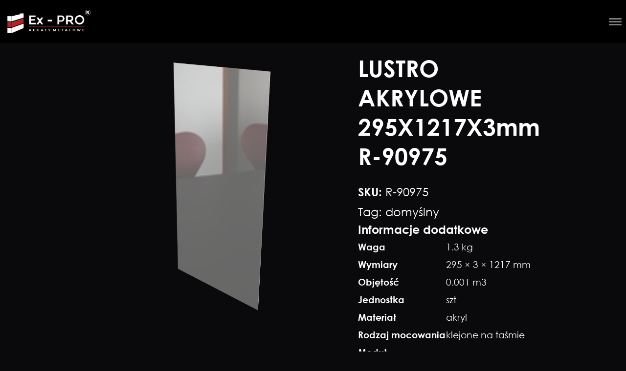

--- FILE ---
content_type: text/html; charset=UTF-8
request_url: https://ex-pro.pl/produkt/lustro-akrylowe-295x1217x3mm-r-90975/
body_size: 19187
content:
<!DOCTYPE html>
<html lang="pl-PL">
<!--  -->

<head>
    <meta charset="UTF-8">
    <meta name="viewport" content="width=device-width, initial-scale=1.0, shrink-to-fit=no">
    <meta name="description" content="" />
    <meta http-equiv="X-UA-Compatible" content="ie=edge">
    <link rel="stylesheet" href="https://ex-pro.pl/wp-content/themes/Millenium%20Ex-pro/assets/css/style.css">
    <link rel="stylesheet" href="https://ex-pro.pl/wp-content/themes/Millenium%20Ex-pro/assets/font/font.css">
    <link rel="stylesheet" href="https://ex-pro.pl/wp-content/themes/Millenium%20Ex-pro/assets/css/custom.css?v=1.8">
    <link href='https://api.mapbox.com/mapbox-gl-js/v2.13.0/mapbox-gl.css' rel='stylesheet' />
	 <link rel="icon" type="image/x-icon" href="https://ex-pro.pl/wp-content/themes/Millenium%20Ex-pro/assets/img/EX-PRO-bialy-2(1).png">
    <meta name='robots' content='index, follow, max-image-preview:large, max-snippet:-1, max-video-preview:-1' />
<meta property="og:title" content="LUSTRO AKRYLOWE 295X1217X3mm R-90975"/>
<meta property="og:description" content="w opracowaniu"/>
<meta property="og:image" content="https://ex-pro.pl/wp-content/uploads/2023/09/r-91141.png"/>
<meta property="og:image:width" content="1477"/>
<meta property="og:image:height" content="3284"/>
<meta property="og:type" content="article"/>
<meta property="og:article:published_time" content="2024-05-23 14:49:57"/>
<meta property="og:article:modified_time" content="2024-05-23 14:50:05"/>
<meta name="twitter:card" content="summary">
<meta name="twitter:title" content="LUSTRO AKRYLOWE 295X1217X3mm R-90975"/>
<meta name="twitter:description" content="w opracowaniu"/>
<meta name="twitter:image" content="https://ex-pro.pl/wp-content/uploads/2023/09/r-91141.png"/>
<meta name="author" content="Piotr Wnętrzak"/>

	<!-- This site is optimized with the Yoast SEO plugin v22.0 - https://yoast.com/wordpress/plugins/seo/ -->
	<title>LUSTRO AKRYLOWE 295X1217X3mm R-90975 - Ex-pro</title>
	<link rel="canonical" href="https://ex-pro.pl/produkt/lustro-akrylowe-295x1217x3mm-r-90975/" />
	<meta property="og:url" content="https://ex-pro.pl/produkt/lustro-akrylowe-295x1217x3mm-r-90975/" />
	<meta property="og:site_name" content="Ex-pro" />
	<meta property="article:modified_time" content="2024-05-23T12:50:05+00:00" />
	<meta property="og:image" content="https://ex-pro.pl/wp-content/uploads/2023/09/r-91141-461x1024.png" />
	<meta property="og:image:width" content="461" />
	<meta property="og:image:height" content="1024" />
	<meta property="og:image:type" content="image/png" />
	<script type="application/ld+json" class="yoast-schema-graph">{"@context":"https://schema.org","@graph":[{"@type":"WebPage","@id":"https://ex-pro.pl/produkt/lustro-akrylowe-295x1217x3mm-r-90975/","url":"https://ex-pro.pl/produkt/lustro-akrylowe-295x1217x3mm-r-90975/","name":"LUSTRO AKRYLOWE 295X1217X3mm R-90975 - Ex-pro","isPartOf":{"@id":"https://ex-pro.pl/#website"},"primaryImageOfPage":{"@id":"https://ex-pro.pl/produkt/lustro-akrylowe-295x1217x3mm-r-90975/#primaryimage"},"image":{"@id":"https://ex-pro.pl/produkt/lustro-akrylowe-295x1217x3mm-r-90975/#primaryimage"},"thumbnailUrl":"https://ex-pro.pl/wp-content/uploads/2023/09/r-91141.png","datePublished":"2024-05-23T12:49:57+00:00","dateModified":"2024-05-23T12:50:05+00:00","breadcrumb":{"@id":"https://ex-pro.pl/produkt/lustro-akrylowe-295x1217x3mm-r-90975/#breadcrumb"},"inLanguage":"pl-PL","potentialAction":[{"@type":"ReadAction","target":["https://ex-pro.pl/produkt/lustro-akrylowe-295x1217x3mm-r-90975/"]}]},{"@type":"ImageObject","inLanguage":"pl-PL","@id":"https://ex-pro.pl/produkt/lustro-akrylowe-295x1217x3mm-r-90975/#primaryimage","url":"https://ex-pro.pl/wp-content/uploads/2023/09/r-91141.png","contentUrl":"https://ex-pro.pl/wp-content/uploads/2023/09/r-91141.png","width":1477,"height":3284},{"@type":"BreadcrumbList","@id":"https://ex-pro.pl/produkt/lustro-akrylowe-295x1217x3mm-r-90975/#breadcrumb","itemListElement":[{"@type":"ListItem","position":1,"name":"Strona główna","item":"https://ex-pro.pl/"},{"@type":"ListItem","position":2,"name":"Produkty","item":"https://ex-pro.pl/produkty/"},{"@type":"ListItem","position":3,"name":"LUSTRO AKRYLOWE 295X1217X3mm R-90975"}]},{"@type":"WebSite","@id":"https://ex-pro.pl/#website","url":"https://ex-pro.pl/","name":"Ex-pro","description":"","potentialAction":[{"@type":"SearchAction","target":{"@type":"EntryPoint","urlTemplate":"https://ex-pro.pl/?s={search_term_string}"},"query-input":"required name=search_term_string"}],"inLanguage":"pl-PL"}]}</script>
	<!-- / Yoast SEO plugin. -->


<link rel='dns-prefetch' href='//ajax.googleapis.com' />
<link rel='dns-prefetch' href='//unpkg.com' />
<link rel='dns-prefetch' href='//cdnjs.cloudflare.com' />
<link rel='dns-prefetch' href='//cdn.jsdelivr.net' />
<link rel='dns-prefetch' href='//maxcdn.bootstrapcdn.com' />
<link rel="alternate" type="application/rss+xml" title="Ex-pro &raquo; LUSTRO AKRYLOWE 295X1217X3mm R-90975 Kanał z komentarzami" href="https://ex-pro.pl/produkt/lustro-akrylowe-295x1217x3mm-r-90975/feed/" />
<script type="text/javascript">
/* <![CDATA[ */
window._wpemojiSettings = {"baseUrl":"https:\/\/s.w.org\/images\/core\/emoji\/15.0.3\/72x72\/","ext":".png","svgUrl":"https:\/\/s.w.org\/images\/core\/emoji\/15.0.3\/svg\/","svgExt":".svg","source":{"wpemoji":"https:\/\/ex-pro.pl\/wp-includes\/js\/wp-emoji.js?ver=6.5.7","twemoji":"https:\/\/ex-pro.pl\/wp-includes\/js\/twemoji.js?ver=6.5.7"}};
/**
 * @output wp-includes/js/wp-emoji-loader.js
 */

/**
 * Emoji Settings as exported in PHP via _print_emoji_detection_script().
 * @typedef WPEmojiSettings
 * @type {object}
 * @property {?object} source
 * @property {?string} source.concatemoji
 * @property {?string} source.twemoji
 * @property {?string} source.wpemoji
 * @property {?boolean} DOMReady
 * @property {?Function} readyCallback
 */

/**
 * Support tests.
 * @typedef SupportTests
 * @type {object}
 * @property {?boolean} flag
 * @property {?boolean} emoji
 */

/**
 * IIFE to detect emoji support and load Twemoji if needed.
 *
 * @param {Window} window
 * @param {Document} document
 * @param {WPEmojiSettings} settings
 */
( function wpEmojiLoader( window, document, settings ) {
	if ( typeof Promise === 'undefined' ) {
		return;
	}

	var sessionStorageKey = 'wpEmojiSettingsSupports';
	var tests = [ 'flag', 'emoji' ];

	/**
	 * Checks whether the browser supports offloading to a Worker.
	 *
	 * @since 6.3.0
	 *
	 * @private
	 *
	 * @returns {boolean}
	 */
	function supportsWorkerOffloading() {
		return (
			typeof Worker !== 'undefined' &&
			typeof OffscreenCanvas !== 'undefined' &&
			typeof URL !== 'undefined' &&
			URL.createObjectURL &&
			typeof Blob !== 'undefined'
		);
	}

	/**
	 * @typedef SessionSupportTests
	 * @type {object}
	 * @property {number} timestamp
	 * @property {SupportTests} supportTests
	 */

	/**
	 * Get support tests from session.
	 *
	 * @since 6.3.0
	 *
	 * @private
	 *
	 * @returns {?SupportTests} Support tests, or null if not set or older than 1 week.
	 */
	function getSessionSupportTests() {
		try {
			/** @type {SessionSupportTests} */
			var item = JSON.parse(
				sessionStorage.getItem( sessionStorageKey )
			);
			if (
				typeof item === 'object' &&
				typeof item.timestamp === 'number' &&
				new Date().valueOf() < item.timestamp + 604800 && // Note: Number is a week in seconds.
				typeof item.supportTests === 'object'
			) {
				return item.supportTests;
			}
		} catch ( e ) {}
		return null;
	}

	/**
	 * Persist the supports in session storage.
	 *
	 * @since 6.3.0
	 *
	 * @private
	 *
	 * @param {SupportTests} supportTests Support tests.
	 */
	function setSessionSupportTests( supportTests ) {
		try {
			/** @type {SessionSupportTests} */
			var item = {
				supportTests: supportTests,
				timestamp: new Date().valueOf()
			};

			sessionStorage.setItem(
				sessionStorageKey,
				JSON.stringify( item )
			);
		} catch ( e ) {}
	}

	/**
	 * Checks if two sets of Emoji characters render the same visually.
	 *
	 * This function may be serialized to run in a Worker. Therefore, it cannot refer to variables from the containing
	 * scope. Everything must be passed by parameters.
	 *
	 * @since 4.9.0
	 *
	 * @private
	 *
	 * @param {CanvasRenderingContext2D} context 2D Context.
	 * @param {string} set1 Set of Emoji to test.
	 * @param {string} set2 Set of Emoji to test.
	 *
	 * @return {boolean} True if the two sets render the same.
	 */
	function emojiSetsRenderIdentically( context, set1, set2 ) {
		// Cleanup from previous test.
		context.clearRect( 0, 0, context.canvas.width, context.canvas.height );
		context.fillText( set1, 0, 0 );
		var rendered1 = new Uint32Array(
			context.getImageData(
				0,
				0,
				context.canvas.width,
				context.canvas.height
			).data
		);

		// Cleanup from previous test.
		context.clearRect( 0, 0, context.canvas.width, context.canvas.height );
		context.fillText( set2, 0, 0 );
		var rendered2 = new Uint32Array(
			context.getImageData(
				0,
				0,
				context.canvas.width,
				context.canvas.height
			).data
		);

		return rendered1.every( function ( rendered2Data, index ) {
			return rendered2Data === rendered2[ index ];
		} );
	}

	/**
	 * Determines if the browser properly renders Emoji that Twemoji can supplement.
	 *
	 * This function may be serialized to run in a Worker. Therefore, it cannot refer to variables from the containing
	 * scope. Everything must be passed by parameters.
	 *
	 * @since 4.2.0
	 *
	 * @private
	 *
	 * @param {CanvasRenderingContext2D} context 2D Context.
	 * @param {string} type Whether to test for support of "flag" or "emoji".
	 * @param {Function} emojiSetsRenderIdentically Reference to emojiSetsRenderIdentically function, needed due to minification.
	 *
	 * @return {boolean} True if the browser can render emoji, false if it cannot.
	 */
	function browserSupportsEmoji( context, type, emojiSetsRenderIdentically ) {
		var isIdentical;

		switch ( type ) {
			case 'flag':
				/*
				 * Test for Transgender flag compatibility. Added in Unicode 13.
				 *
				 * To test for support, we try to render it, and compare the rendering to how it would look if
				 * the browser doesn't render it correctly (white flag emoji + transgender symbol).
				 */
				isIdentical = emojiSetsRenderIdentically(
					context,
					'\uD83C\uDFF3\uFE0F\u200D\u26A7\uFE0F', // as a zero-width joiner sequence
					'\uD83C\uDFF3\uFE0F\u200B\u26A7\uFE0F' // separated by a zero-width space
				);

				if ( isIdentical ) {
					return false;
				}

				/*
				 * Test for UN flag compatibility. This is the least supported of the letter locale flags,
				 * so gives us an easy test for full support.
				 *
				 * To test for support, we try to render it, and compare the rendering to how it would look if
				 * the browser doesn't render it correctly ([U] + [N]).
				 */
				isIdentical = emojiSetsRenderIdentically(
					context,
					'\uD83C\uDDFA\uD83C\uDDF3', // as the sequence of two code points
					'\uD83C\uDDFA\u200B\uD83C\uDDF3' // as the two code points separated by a zero-width space
				);

				if ( isIdentical ) {
					return false;
				}

				/*
				 * Test for English flag compatibility. England is a country in the United Kingdom, it
				 * does not have a two letter locale code but rather a five letter sub-division code.
				 *
				 * To test for support, we try to render it, and compare the rendering to how it would look if
				 * the browser doesn't render it correctly (black flag emoji + [G] + [B] + [E] + [N] + [G]).
				 */
				isIdentical = emojiSetsRenderIdentically(
					context,
					// as the flag sequence
					'\uD83C\uDFF4\uDB40\uDC67\uDB40\uDC62\uDB40\uDC65\uDB40\uDC6E\uDB40\uDC67\uDB40\uDC7F',
					// with each code point separated by a zero-width space
					'\uD83C\uDFF4\u200B\uDB40\uDC67\u200B\uDB40\uDC62\u200B\uDB40\uDC65\u200B\uDB40\uDC6E\u200B\uDB40\uDC67\u200B\uDB40\uDC7F'
				);

				return ! isIdentical;
			case 'emoji':
				/*
				 * Four and twenty blackbirds baked in a pie.
				 *
				 * To test for Emoji 15.0 support, try to render a new emoji: Blackbird.
				 *
				 * The Blackbird is a ZWJ sequence combining 🐦 Bird and ⬛ large black square.,
				 *
				 * 0x1F426 (\uD83D\uDC26) == Bird
				 * 0x200D == Zero-Width Joiner (ZWJ) that links the code points for the new emoji or
				 * 0x200B == Zero-Width Space (ZWS) that is rendered for clients not supporting the new emoji.
				 * 0x2B1B == Large Black Square
				 *
				 * When updating this test for future Emoji releases, ensure that individual emoji that make up the
				 * sequence come from older emoji standards.
				 */
				isIdentical = emojiSetsRenderIdentically(
					context,
					'\uD83D\uDC26\u200D\u2B1B', // as the zero-width joiner sequence
					'\uD83D\uDC26\u200B\u2B1B' // separated by a zero-width space
				);

				return ! isIdentical;
		}

		return false;
	}

	/**
	 * Checks emoji support tests.
	 *
	 * This function may be serialized to run in a Worker. Therefore, it cannot refer to variables from the containing
	 * scope. Everything must be passed by parameters.
	 *
	 * @since 6.3.0
	 *
	 * @private
	 *
	 * @param {string[]} tests Tests.
	 * @param {Function} browserSupportsEmoji Reference to browserSupportsEmoji function, needed due to minification.
	 * @param {Function} emojiSetsRenderIdentically Reference to emojiSetsRenderIdentically function, needed due to minification.
	 *
	 * @return {SupportTests} Support tests.
	 */
	function testEmojiSupports( tests, browserSupportsEmoji, emojiSetsRenderIdentically ) {
		var canvas;
		if (
			typeof WorkerGlobalScope !== 'undefined' &&
			self instanceof WorkerGlobalScope
		) {
			canvas = new OffscreenCanvas( 300, 150 ); // Dimensions are default for HTMLCanvasElement.
		} else {
			canvas = document.createElement( 'canvas' );
		}

		var context = canvas.getContext( '2d', { willReadFrequently: true } );

		/*
		 * Chrome on OS X added native emoji rendering in M41. Unfortunately,
		 * it doesn't work when the font is bolder than 500 weight. So, we
		 * check for bold rendering support to avoid invisible emoji in Chrome.
		 */
		context.textBaseline = 'top';
		context.font = '600 32px Arial';

		var supports = {};
		tests.forEach( function ( test ) {
			supports[ test ] = browserSupportsEmoji( context, test, emojiSetsRenderIdentically );
		} );
		return supports;
	}

	/**
	 * Adds a script to the head of the document.
	 *
	 * @ignore
	 *
	 * @since 4.2.0
	 *
	 * @param {string} src The url where the script is located.
	 *
	 * @return {void}
	 */
	function addScript( src ) {
		var script = document.createElement( 'script' );
		script.src = src;
		script.defer = true;
		document.head.appendChild( script );
	}

	settings.supports = {
		everything: true,
		everythingExceptFlag: true
	};

	// Create a promise for DOMContentLoaded since the worker logic may finish after the event has fired.
	var domReadyPromise = new Promise( function ( resolve ) {
		document.addEventListener( 'DOMContentLoaded', resolve, {
			once: true
		} );
	} );

	// Obtain the emoji support from the browser, asynchronously when possible.
	new Promise( function ( resolve ) {
		var supportTests = getSessionSupportTests();
		if ( supportTests ) {
			resolve( supportTests );
			return;
		}

		if ( supportsWorkerOffloading() ) {
			try {
				// Note that the functions are being passed as arguments due to minification.
				var workerScript =
					'postMessage(' +
					testEmojiSupports.toString() +
					'(' +
					[
						JSON.stringify( tests ),
						browserSupportsEmoji.toString(),
						emojiSetsRenderIdentically.toString()
					].join( ',' ) +
					'));';
				var blob = new Blob( [ workerScript ], {
					type: 'text/javascript'
				} );
				var worker = new Worker( URL.createObjectURL( blob ), { name: 'wpTestEmojiSupports' } );
				worker.onmessage = function ( event ) {
					supportTests = event.data;
					setSessionSupportTests( supportTests );
					worker.terminate();
					resolve( supportTests );
				};
				return;
			} catch ( e ) {}
		}

		supportTests = testEmojiSupports( tests, browserSupportsEmoji, emojiSetsRenderIdentically );
		setSessionSupportTests( supportTests );
		resolve( supportTests );
	} )
		// Once the browser emoji support has been obtained from the session, finalize the settings.
		.then( function ( supportTests ) {
			/*
			 * Tests the browser support for flag emojis and other emojis, and adjusts the
			 * support settings accordingly.
			 */
			for ( var test in supportTests ) {
				settings.supports[ test ] = supportTests[ test ];

				settings.supports.everything =
					settings.supports.everything && settings.supports[ test ];

				if ( 'flag' !== test ) {
					settings.supports.everythingExceptFlag =
						settings.supports.everythingExceptFlag &&
						settings.supports[ test ];
				}
			}

			settings.supports.everythingExceptFlag =
				settings.supports.everythingExceptFlag &&
				! settings.supports.flag;

			// Sets DOMReady to false and assigns a ready function to settings.
			settings.DOMReady = false;
			settings.readyCallback = function () {
				settings.DOMReady = true;
			};
		} )
		.then( function () {
			return domReadyPromise;
		} )
		.then( function () {
			// When the browser can not render everything we need to load a polyfill.
			if ( ! settings.supports.everything ) {
				settings.readyCallback();

				var src = settings.source || {};

				if ( src.concatemoji ) {
					addScript( src.concatemoji );
				} else if ( src.wpemoji && src.twemoji ) {
					addScript( src.twemoji );
					addScript( src.wpemoji );
				}
			}
		} );
} )( window, document, window._wpemojiSettings );

/* ]]> */
</script>
<style id='wp-emoji-styles-inline-css' type='text/css'>

	img.wp-smiley, img.emoji {
		display: inline !important;
		border: none !important;
		box-shadow: none !important;
		height: 1em !important;
		width: 1em !important;
		margin: 0 0.07em !important;
		vertical-align: -0.1em !important;
		background: none !important;
		padding: 0 !important;
	}
</style>
<link rel='stylesheet' id='wp-block-library-css' href='https://ex-pro.pl/wp-includes/css/dist/block-library/style.css?ver=6.5.7' type='text/css' media='all' />
<style id='classic-theme-styles-inline-css' type='text/css'>
/**
 * These rules are needed for backwards compatibility.
 * They should match the button element rules in the base theme.json file.
 */
.wp-block-button__link {
	color: #ffffff;
	background-color: #32373c;
	border-radius: 9999px; /* 100% causes an oval, but any explicit but really high value retains the pill shape. */

	/* This needs a low specificity so it won't override the rules from the button element if defined in theme.json. */
	box-shadow: none;
	text-decoration: none;

	/* The extra 2px are added to size solids the same as the outline versions.*/
	padding: calc(0.667em + 2px) calc(1.333em + 2px);

	font-size: 1.125em;
}

.wp-block-file__button {
	background: #32373c;
	color: #ffffff;
	text-decoration: none;
}

</style>
<style id='global-styles-inline-css' type='text/css'>
body{--wp--preset--color--black: #000000;--wp--preset--color--cyan-bluish-gray: #abb8c3;--wp--preset--color--white: #ffffff;--wp--preset--color--pale-pink: #f78da7;--wp--preset--color--vivid-red: #cf2e2e;--wp--preset--color--luminous-vivid-orange: #ff6900;--wp--preset--color--luminous-vivid-amber: #fcb900;--wp--preset--color--light-green-cyan: #7bdcb5;--wp--preset--color--vivid-green-cyan: #00d084;--wp--preset--color--pale-cyan-blue: #8ed1fc;--wp--preset--color--vivid-cyan-blue: #0693e3;--wp--preset--color--vivid-purple: #9b51e0;--wp--preset--gradient--vivid-cyan-blue-to-vivid-purple: linear-gradient(135deg,rgba(6,147,227,1) 0%,rgb(155,81,224) 100%);--wp--preset--gradient--light-green-cyan-to-vivid-green-cyan: linear-gradient(135deg,rgb(122,220,180) 0%,rgb(0,208,130) 100%);--wp--preset--gradient--luminous-vivid-amber-to-luminous-vivid-orange: linear-gradient(135deg,rgba(252,185,0,1) 0%,rgba(255,105,0,1) 100%);--wp--preset--gradient--luminous-vivid-orange-to-vivid-red: linear-gradient(135deg,rgba(255,105,0,1) 0%,rgb(207,46,46) 100%);--wp--preset--gradient--very-light-gray-to-cyan-bluish-gray: linear-gradient(135deg,rgb(238,238,238) 0%,rgb(169,184,195) 100%);--wp--preset--gradient--cool-to-warm-spectrum: linear-gradient(135deg,rgb(74,234,220) 0%,rgb(151,120,209) 20%,rgb(207,42,186) 40%,rgb(238,44,130) 60%,rgb(251,105,98) 80%,rgb(254,248,76) 100%);--wp--preset--gradient--blush-light-purple: linear-gradient(135deg,rgb(255,206,236) 0%,rgb(152,150,240) 100%);--wp--preset--gradient--blush-bordeaux: linear-gradient(135deg,rgb(254,205,165) 0%,rgb(254,45,45) 50%,rgb(107,0,62) 100%);--wp--preset--gradient--luminous-dusk: linear-gradient(135deg,rgb(255,203,112) 0%,rgb(199,81,192) 50%,rgb(65,88,208) 100%);--wp--preset--gradient--pale-ocean: linear-gradient(135deg,rgb(255,245,203) 0%,rgb(182,227,212) 50%,rgb(51,167,181) 100%);--wp--preset--gradient--electric-grass: linear-gradient(135deg,rgb(202,248,128) 0%,rgb(113,206,126) 100%);--wp--preset--gradient--midnight: linear-gradient(135deg,rgb(2,3,129) 0%,rgb(40,116,252) 100%);--wp--preset--font-size--small: 13px;--wp--preset--font-size--medium: 20px;--wp--preset--font-size--large: 36px;--wp--preset--font-size--x-large: 42px;--wp--preset--spacing--20: 0.44rem;--wp--preset--spacing--30: 0.67rem;--wp--preset--spacing--40: 1rem;--wp--preset--spacing--50: 1.5rem;--wp--preset--spacing--60: 2.25rem;--wp--preset--spacing--70: 3.38rem;--wp--preset--spacing--80: 5.06rem;--wp--preset--shadow--natural: 6px 6px 9px rgba(0, 0, 0, 0.2);--wp--preset--shadow--deep: 12px 12px 50px rgba(0, 0, 0, 0.4);--wp--preset--shadow--sharp: 6px 6px 0px rgba(0, 0, 0, 0.2);--wp--preset--shadow--outlined: 6px 6px 0px -3px rgba(255, 255, 255, 1), 6px 6px rgba(0, 0, 0, 1);--wp--preset--shadow--crisp: 6px 6px 0px rgba(0, 0, 0, 1);}:where(.is-layout-flex){gap: 0.5em;}:where(.is-layout-grid){gap: 0.5em;}body .is-layout-flex{display: flex;}body .is-layout-flex{flex-wrap: wrap;align-items: center;}body .is-layout-flex > *{margin: 0;}body .is-layout-grid{display: grid;}body .is-layout-grid > *{margin: 0;}:where(.wp-block-columns.is-layout-flex){gap: 2em;}:where(.wp-block-columns.is-layout-grid){gap: 2em;}:where(.wp-block-post-template.is-layout-flex){gap: 1.25em;}:where(.wp-block-post-template.is-layout-grid){gap: 1.25em;}.has-black-color{color: var(--wp--preset--color--black) !important;}.has-cyan-bluish-gray-color{color: var(--wp--preset--color--cyan-bluish-gray) !important;}.has-white-color{color: var(--wp--preset--color--white) !important;}.has-pale-pink-color{color: var(--wp--preset--color--pale-pink) !important;}.has-vivid-red-color{color: var(--wp--preset--color--vivid-red) !important;}.has-luminous-vivid-orange-color{color: var(--wp--preset--color--luminous-vivid-orange) !important;}.has-luminous-vivid-amber-color{color: var(--wp--preset--color--luminous-vivid-amber) !important;}.has-light-green-cyan-color{color: var(--wp--preset--color--light-green-cyan) !important;}.has-vivid-green-cyan-color{color: var(--wp--preset--color--vivid-green-cyan) !important;}.has-pale-cyan-blue-color{color: var(--wp--preset--color--pale-cyan-blue) !important;}.has-vivid-cyan-blue-color{color: var(--wp--preset--color--vivid-cyan-blue) !important;}.has-vivid-purple-color{color: var(--wp--preset--color--vivid-purple) !important;}.has-black-background-color{background-color: var(--wp--preset--color--black) !important;}.has-cyan-bluish-gray-background-color{background-color: var(--wp--preset--color--cyan-bluish-gray) !important;}.has-white-background-color{background-color: var(--wp--preset--color--white) !important;}.has-pale-pink-background-color{background-color: var(--wp--preset--color--pale-pink) !important;}.has-vivid-red-background-color{background-color: var(--wp--preset--color--vivid-red) !important;}.has-luminous-vivid-orange-background-color{background-color: var(--wp--preset--color--luminous-vivid-orange) !important;}.has-luminous-vivid-amber-background-color{background-color: var(--wp--preset--color--luminous-vivid-amber) !important;}.has-light-green-cyan-background-color{background-color: var(--wp--preset--color--light-green-cyan) !important;}.has-vivid-green-cyan-background-color{background-color: var(--wp--preset--color--vivid-green-cyan) !important;}.has-pale-cyan-blue-background-color{background-color: var(--wp--preset--color--pale-cyan-blue) !important;}.has-vivid-cyan-blue-background-color{background-color: var(--wp--preset--color--vivid-cyan-blue) !important;}.has-vivid-purple-background-color{background-color: var(--wp--preset--color--vivid-purple) !important;}.has-black-border-color{border-color: var(--wp--preset--color--black) !important;}.has-cyan-bluish-gray-border-color{border-color: var(--wp--preset--color--cyan-bluish-gray) !important;}.has-white-border-color{border-color: var(--wp--preset--color--white) !important;}.has-pale-pink-border-color{border-color: var(--wp--preset--color--pale-pink) !important;}.has-vivid-red-border-color{border-color: var(--wp--preset--color--vivid-red) !important;}.has-luminous-vivid-orange-border-color{border-color: var(--wp--preset--color--luminous-vivid-orange) !important;}.has-luminous-vivid-amber-border-color{border-color: var(--wp--preset--color--luminous-vivid-amber) !important;}.has-light-green-cyan-border-color{border-color: var(--wp--preset--color--light-green-cyan) !important;}.has-vivid-green-cyan-border-color{border-color: var(--wp--preset--color--vivid-green-cyan) !important;}.has-pale-cyan-blue-border-color{border-color: var(--wp--preset--color--pale-cyan-blue) !important;}.has-vivid-cyan-blue-border-color{border-color: var(--wp--preset--color--vivid-cyan-blue) !important;}.has-vivid-purple-border-color{border-color: var(--wp--preset--color--vivid-purple) !important;}.has-vivid-cyan-blue-to-vivid-purple-gradient-background{background: var(--wp--preset--gradient--vivid-cyan-blue-to-vivid-purple) !important;}.has-light-green-cyan-to-vivid-green-cyan-gradient-background{background: var(--wp--preset--gradient--light-green-cyan-to-vivid-green-cyan) !important;}.has-luminous-vivid-amber-to-luminous-vivid-orange-gradient-background{background: var(--wp--preset--gradient--luminous-vivid-amber-to-luminous-vivid-orange) !important;}.has-luminous-vivid-orange-to-vivid-red-gradient-background{background: var(--wp--preset--gradient--luminous-vivid-orange-to-vivid-red) !important;}.has-very-light-gray-to-cyan-bluish-gray-gradient-background{background: var(--wp--preset--gradient--very-light-gray-to-cyan-bluish-gray) !important;}.has-cool-to-warm-spectrum-gradient-background{background: var(--wp--preset--gradient--cool-to-warm-spectrum) !important;}.has-blush-light-purple-gradient-background{background: var(--wp--preset--gradient--blush-light-purple) !important;}.has-blush-bordeaux-gradient-background{background: var(--wp--preset--gradient--blush-bordeaux) !important;}.has-luminous-dusk-gradient-background{background: var(--wp--preset--gradient--luminous-dusk) !important;}.has-pale-ocean-gradient-background{background: var(--wp--preset--gradient--pale-ocean) !important;}.has-electric-grass-gradient-background{background: var(--wp--preset--gradient--electric-grass) !important;}.has-midnight-gradient-background{background: var(--wp--preset--gradient--midnight) !important;}.has-small-font-size{font-size: var(--wp--preset--font-size--small) !important;}.has-medium-font-size{font-size: var(--wp--preset--font-size--medium) !important;}.has-large-font-size{font-size: var(--wp--preset--font-size--large) !important;}.has-x-large-font-size{font-size: var(--wp--preset--font-size--x-large) !important;}
.wp-block-navigation a:where(:not(.wp-element-button)){color: inherit;}
:where(.wp-block-post-template.is-layout-flex){gap: 1.25em;}:where(.wp-block-post-template.is-layout-grid){gap: 1.25em;}
:where(.wp-block-columns.is-layout-flex){gap: 2em;}:where(.wp-block-columns.is-layout-grid){gap: 2em;}
.wp-block-pullquote{font-size: 1.5em;line-height: 1.6;}
</style>
<link rel='stylesheet' id='wpml-blocks-css' href='https://ex-pro.pl/wp-content/plugins/sitepress-multilingual-cms/dist/css/blocks/styles.css?ver=4.6.13' type='text/css' media='all' />
<link rel='stylesheet' id='contact-form-7-css' href='https://ex-pro.pl/wp-content/plugins/contact-form-7/includes/css/styles.css?ver=5.7.5.1' type='text/css' media='all' />
<style id='woocommerce-inline-inline-css' type='text/css'>
.woocommerce form .form-row .required { visibility: visible; }
</style>
<link rel='stylesheet' id='wpml-menu-item-0-css' href='https://ex-pro.pl/wp-content/plugins/sitepress-multilingual-cms/templates/language-switchers/menu-item/style.min.css?ver=1' type='text/css' media='all' />
<link rel='stylesheet' id='ivory-search-styles-css' href='https://ex-pro.pl/wp-content/plugins/add-search-to-menu/public/css/ivory-search.min.css?ver=5.5.4' type='text/css' media='all' />
<link rel='stylesheet' id='filter-css-css' href='https://ex-pro.pl/wp-content/themes/Millenium%20Ex-pro/assets/css/select2.min.css' type='text/css' media='all' />
<link rel='stylesheet' id='aos-css-css' href='https://unpkg.com/aos@next/dist/aos.css' type='text/css' media='all' />
<link rel='stylesheet' id='fancybox-css-css' href='https://cdnjs.cloudflare.com/ajax/libs/fancybox/3.5.7/jquery.fancybox.min.css' type='text/css' media='all' />
<link rel='stylesheet' id='splide-css-css' href='https://cdn.jsdelivr.net/npm/@splidejs/splide@4.1.4/dist/css/splide.min.css' type='text/css' media='all' />
<link rel='stylesheet' id='carousel-css-css' href='https://ex-pro.pl/wp-content/themes/Millenium%20Ex-pro/assets/css/owl.carousel.min.css' type='text/css' media='all' />
<link rel='stylesheet' id='carousel-default-css-css' href='https://ex-pro.pl/wp-content/themes/Millenium%20Ex-pro/assets/css/owl.theme.default.css' type='text/css' media='all' />
<link rel='stylesheet' id='owl-css-css' href='https://cdnjs.cloudflare.com/ajax/libs/animate.css/4.1.1/animate.min.css' type='text/css' media='all' />
<link rel='stylesheet' id='cff-css' href='https://ex-pro.pl/wp-content/plugins/custom-facebook-feed/assets/css/cff-style.min.css?ver=4.1.8' type='text/css' media='all' />
<link rel='stylesheet' id='sb-font-awesome-css' href='https://maxcdn.bootstrapcdn.com/font-awesome/4.7.0/css/font-awesome.min.css?ver=6.5.7' type='text/css' media='all' />
<script type="text/javascript" id="wpml-cookie-js-extra">
/* <![CDATA[ */
var wpml_cookies = {"wp-wpml_current_language":{"value":"pl","expires":1,"path":"\/"}};
var wpml_cookies = {"wp-wpml_current_language":{"value":"pl","expires":1,"path":"\/"}};
/* ]]> */
</script>
<script type="text/javascript" src="https://ex-pro.pl/wp-content/plugins/sitepress-multilingual-cms/res/js/cookies/language-cookie.js?ver=4.6.13" id="wpml-cookie-js" defer="defer" data-wp-strategy="defer"></script>
<script type="text/javascript" src="https://ajax.googleapis.com/ajax/libs/jquery/3.1.1/jquery.min.js" id="jquery-js"></script>
<script type="text/javascript" id="wc-single-product-js-extra">
/* <![CDATA[ */
var wc_single_product_params = {"i18n_required_rating_text":"Prosz\u0119 wybra\u0107 ocen\u0119","review_rating_required":"yes","flexslider":{"rtl":false,"animation":"slide","smoothHeight":true,"directionNav":false,"controlNav":"thumbnails","slideshow":false,"animationSpeed":500,"animationLoop":false,"allowOneSlide":false},"zoom_enabled":"","zoom_options":[],"photoswipe_enabled":"","photoswipe_options":{"shareEl":false,"closeOnScroll":false,"history":false,"hideAnimationDuration":0,"showAnimationDuration":0},"flexslider_enabled":""};
/* ]]> */
</script>
<script type="text/javascript" src="https://ex-pro.pl/wp-content/plugins/woocommerce/assets/js/frontend/single-product.js?ver=8.4.2" id="wc-single-product-js" defer="defer" data-wp-strategy="defer"></script>
<script type="text/javascript" src="https://ex-pro.pl/wp-content/plugins/woocommerce/assets/js/jquery-blockui/jquery.blockUI.js?ver=2.7.0-wc.8.4.2" id="jquery-blockui-js" defer="defer" data-wp-strategy="defer"></script>
<script type="text/javascript" src="https://ex-pro.pl/wp-content/plugins/woocommerce/assets/js/js-cookie/js.cookie.js?ver=2.1.4-wc.8.4.2" id="js-cookie-js" defer="defer" data-wp-strategy="defer"></script>
<script type="text/javascript" id="woocommerce-js-extra">
/* <![CDATA[ */
var woocommerce_params = {"ajax_url":"\/wp-admin\/admin-ajax.php","wc_ajax_url":"\/?wc-ajax=%%endpoint%%"};
/* ]]> */
</script>
<script type="text/javascript" src="https://ex-pro.pl/wp-content/plugins/woocommerce/assets/js/frontend/woocommerce.js?ver=8.4.2" id="woocommerce-js" defer="defer" data-wp-strategy="defer"></script>
<link rel="https://api.w.org/" href="https://ex-pro.pl/wp-json/" /><link rel="alternate" type="application/json" href="https://ex-pro.pl/wp-json/wp/v2/product/3815" /><link rel="EditURI" type="application/rsd+xml" title="RSD" href="https://ex-pro.pl/xmlrpc.php?rsd" />
<meta name="generator" content="WordPress 6.5.7" />
<meta name="generator" content="WooCommerce 8.4.2" />
<link rel='shortlink' href='https://ex-pro.pl/?p=3815' />
<link rel="alternate" type="application/json+oembed" href="https://ex-pro.pl/wp-json/oembed/1.0/embed?url=https%3A%2F%2Fex-pro.pl%2Fprodukt%2Flustro-akrylowe-295x1217x3mm-r-90975%2F" />
<link rel="alternate" type="text/xml+oembed" href="https://ex-pro.pl/wp-json/oembed/1.0/embed?url=https%3A%2F%2Fex-pro.pl%2Fprodukt%2Flustro-akrylowe-295x1217x3mm-r-90975%2F&#038;format=xml" />
<meta name="generator" content="WPML ver:4.6.13 stt:1,40;" />
	<noscript><style>.woocommerce-product-gallery{ opacity: 1 !important; }</style></noscript>
				<style type="text/css">
						#is-ajax-search-result-1348 .is-ajax-search-post,                        
	            #is-ajax-search-result-1348 .is-show-more-results,
	            #is-ajax-search-details-1348 .is-ajax-search-items > div {
					background-color: #141416 !important;
				}
            				#is-ajax-search-result-1348 .is-ajax-search-post:hover,
	            #is-ajax-search-result-1348 .is-show-more-results:hover,
	            #is-ajax-search-details-1348 .is-ajax-search-tags-details > div:hover,
	            #is-ajax-search-details-1348 .is-ajax-search-categories-details > div:hover {
					background-color: #ffffff !important;
				}
                                        #is-ajax-search-result-1348 .is-ajax-term-label,
                #is-ajax-search-details-1348 .is-ajax-term-label,
				#is-ajax-search-result-1348,
                #is-ajax-search-details-1348 {
					color: #ffffff !important;
				}
                        				#is-ajax-search-result-1348 a,
                #is-ajax-search-details-1348 a:not(.button) {
					color: #ffffff !important;
				}
                #is-ajax-search-details-1348 .is-ajax-woocommerce-actions a.button {
                	background-color: #ffffff !important;
                }
                        				#is-ajax-search-result-1348 .is-ajax-search-post,
				#is-ajax-search-details-1348 .is-ajax-search-post-details {
				    border-color: #434345 !important;
				}
                #is-ajax-search-result-1348,
                #is-ajax-search-details-1348 {
                    background-color: #434345 !important;
                }
						.is-form-id-1348 .is-search-submit:focus,
			.is-form-id-1348 .is-search-submit:hover,
			.is-form-id-1348 .is-search-submit,
            .is-form-id-1348 .is-search-icon {
			            background-color: #ffffff !important;            			}
            			.is-form-id-1348 .is-search-input::-webkit-input-placeholder {
			    color: #ffffff !important;
			}
			.is-form-id-1348 .is-search-input:-moz-placeholder {
			    color: #ffffff !important;
			    opacity: 1;
			}
			.is-form-id-1348 .is-search-input::-moz-placeholder {
			    color: #ffffff !important;
			    opacity: 1;
			}
			.is-form-id-1348 .is-search-input:-ms-input-placeholder {
			    color: #ffffff !important;
			}
                        			.is-form-style-1.is-form-id-1348 .is-search-input:focus,
			.is-form-style-1.is-form-id-1348 .is-search-input:hover,
			.is-form-style-1.is-form-id-1348 .is-search-input,
			.is-form-style-2.is-form-id-1348 .is-search-input:focus,
			.is-form-style-2.is-form-id-1348 .is-search-input:hover,
			.is-form-style-2.is-form-id-1348 .is-search-input,
			.is-form-style-3.is-form-id-1348 .is-search-input:focus,
			.is-form-style-3.is-form-id-1348 .is-search-input:hover,
			.is-form-style-3.is-form-id-1348 .is-search-input,
			.is-form-id-1348 .is-search-input:focus,
			.is-form-id-1348 .is-search-input:hover,
			.is-form-id-1348 .is-search-input {
                                color: #ffffff !important;                                border-color: #434345 !important;                                background-color: #141416 !important;			}
                        			</style>
					<style type="text/css">
						#is-ajax-search-result-1347 .is-ajax-search-post,                        
	            #is-ajax-search-result-1347 .is-show-more-results,
	            #is-ajax-search-details-1347 .is-ajax-search-items > div {
					background-color: #141416 !important;
				}
            				#is-ajax-search-result-1347 .is-ajax-search-post:hover,
	            #is-ajax-search-result-1347 .is-show-more-results:hover,
	            #is-ajax-search-details-1347 .is-ajax-search-tags-details > div:hover,
	            #is-ajax-search-details-1347 .is-ajax-search-categories-details > div:hover {
					background-color: #ffffff !important;
				}
                                        #is-ajax-search-result-1347 .is-ajax-term-label,
                #is-ajax-search-details-1347 .is-ajax-term-label,
				#is-ajax-search-result-1347,
                #is-ajax-search-details-1347 {
					color: #ffffff !important;
				}
                        				#is-ajax-search-result-1347 a,
                #is-ajax-search-details-1347 a:not(.button) {
					color: #ffffff !important;
				}
                #is-ajax-search-details-1347 .is-ajax-woocommerce-actions a.button {
                	background-color: #ffffff !important;
                }
                        				#is-ajax-search-result-1347 .is-ajax-search-post,
				#is-ajax-search-details-1347 .is-ajax-search-post-details {
				    border-color: #434345 !important;
				}
                #is-ajax-search-result-1347,
                #is-ajax-search-details-1347 {
                    background-color: #434345 !important;
                }
						.is-form-id-1347 .is-search-input::-webkit-input-placeholder {
			    color: #ffffff !important;
			}
			.is-form-id-1347 .is-search-input:-moz-placeholder {
			    color: #ffffff !important;
			    opacity: 1;
			}
			.is-form-id-1347 .is-search-input::-moz-placeholder {
			    color: #ffffff !important;
			    opacity: 1;
			}
			.is-form-id-1347 .is-search-input:-ms-input-placeholder {
			    color: #ffffff !important;
			}
                        			.is-form-style-1.is-form-id-1347 .is-search-input:focus,
			.is-form-style-1.is-form-id-1347 .is-search-input:hover,
			.is-form-style-1.is-form-id-1347 .is-search-input,
			.is-form-style-2.is-form-id-1347 .is-search-input:focus,
			.is-form-style-2.is-form-id-1347 .is-search-input:hover,
			.is-form-style-2.is-form-id-1347 .is-search-input,
			.is-form-style-3.is-form-id-1347 .is-search-input:focus,
			.is-form-style-3.is-form-id-1347 .is-search-input:hover,
			.is-form-style-3.is-form-id-1347 .is-search-input,
			.is-form-id-1347 .is-search-input:focus,
			.is-form-id-1347 .is-search-input:hover,
			.is-form-id-1347 .is-search-input {
                                color: #ffffff !important;                                border-color: #141416 !important;                                background-color: #141416 !important;			}
                        			</style>
					<style type="text/css">
						#is-ajax-search-result-1346 .is-ajax-search-post,                        
	            #is-ajax-search-result-1346 .is-show-more-results,
	            #is-ajax-search-details-1346 .is-ajax-search-items > div {
					background-color: #141416 !important;
				}
            				#is-ajax-search-result-1346 .is-ajax-search-post:hover,
	            #is-ajax-search-result-1346 .is-show-more-results:hover,
	            #is-ajax-search-details-1346 .is-ajax-search-tags-details > div:hover,
	            #is-ajax-search-details-1346 .is-ajax-search-categories-details > div:hover {
					background-color: #ffffff !important;
				}
                                        #is-ajax-search-result-1346 .is-ajax-term-label,
                #is-ajax-search-details-1346 .is-ajax-term-label,
				#is-ajax-search-result-1346,
                #is-ajax-search-details-1346 {
					color: #ffffff !important;
				}
                        				#is-ajax-search-result-1346 a,
                #is-ajax-search-details-1346 a:not(.button) {
					color: #ffffff !important;
				}
                #is-ajax-search-details-1346 .is-ajax-woocommerce-actions a.button {
                	background-color: #ffffff !important;
                }
                        				#is-ajax-search-result-1346 .is-ajax-search-post,
				#is-ajax-search-details-1346 .is-ajax-search-post-details {
				    border-color: #434345 !important;
				}
                #is-ajax-search-result-1346,
                #is-ajax-search-details-1346 {
                    background-color: #434345 !important;
                }
						.is-form-id-1346 .is-search-input::-webkit-input-placeholder {
			    color: #ffffff !important;
			}
			.is-form-id-1346 .is-search-input:-moz-placeholder {
			    color: #ffffff !important;
			    opacity: 1;
			}
			.is-form-id-1346 .is-search-input::-moz-placeholder {
			    color: #ffffff !important;
			    opacity: 1;
			}
			.is-form-id-1346 .is-search-input:-ms-input-placeholder {
			    color: #ffffff !important;
			}
                        			.is-form-style-1.is-form-id-1346 .is-search-input:focus,
			.is-form-style-1.is-form-id-1346 .is-search-input:hover,
			.is-form-style-1.is-form-id-1346 .is-search-input,
			.is-form-style-2.is-form-id-1346 .is-search-input:focus,
			.is-form-style-2.is-form-id-1346 .is-search-input:hover,
			.is-form-style-2.is-form-id-1346 .is-search-input,
			.is-form-style-3.is-form-id-1346 .is-search-input:focus,
			.is-form-style-3.is-form-id-1346 .is-search-input:hover,
			.is-form-style-3.is-form-id-1346 .is-search-input,
			.is-form-id-1346 .is-search-input:focus,
			.is-form-id-1346 .is-search-input:hover,
			.is-form-id-1346 .is-search-input {
                                color: #ffffff !important;                                border-color: #434345 !important;                                background-color: #141416 !important;			}
                        			</style>
					<style type="text/css">
						#is-ajax-search-result-1345 .is-ajax-search-post,                        
	            #is-ajax-search-result-1345 .is-show-more-results,
	            #is-ajax-search-details-1345 .is-ajax-search-items > div {
					background-color: #141416 !important;
				}
            				#is-ajax-search-result-1345 .is-ajax-search-post:hover,
	            #is-ajax-search-result-1345 .is-show-more-results:hover,
	            #is-ajax-search-details-1345 .is-ajax-search-tags-details > div:hover,
	            #is-ajax-search-details-1345 .is-ajax-search-categories-details > div:hover {
					background-color: #ffffff !important;
				}
                                        #is-ajax-search-result-1345 .is-ajax-term-label,
                #is-ajax-search-details-1345 .is-ajax-term-label,
				#is-ajax-search-result-1345,
                #is-ajax-search-details-1345 {
					color: #ffffff !important;
				}
                        				#is-ajax-search-result-1345 a,
                #is-ajax-search-details-1345 a:not(.button) {
					color: #ffffff !important;
				}
                #is-ajax-search-details-1345 .is-ajax-woocommerce-actions a.button {
                	background-color: #ffffff !important;
                }
                        				#is-ajax-search-result-1345 .is-ajax-search-post,
				#is-ajax-search-details-1345 .is-ajax-search-post-details {
				    border-color: #434345 !important;
				}
                #is-ajax-search-result-1345,
                #is-ajax-search-details-1345 {
                    background-color: #434345 !important;
                }
						.is-form-id-1345 .is-search-input::-webkit-input-placeholder {
			    color: #ffffff !important;
			}
			.is-form-id-1345 .is-search-input:-moz-placeholder {
			    color: #ffffff !important;
			    opacity: 1;
			}
			.is-form-id-1345 .is-search-input::-moz-placeholder {
			    color: #ffffff !important;
			    opacity: 1;
			}
			.is-form-id-1345 .is-search-input:-ms-input-placeholder {
			    color: #ffffff !important;
			}
                        			.is-form-style-1.is-form-id-1345 .is-search-input:focus,
			.is-form-style-1.is-form-id-1345 .is-search-input:hover,
			.is-form-style-1.is-form-id-1345 .is-search-input,
			.is-form-style-2.is-form-id-1345 .is-search-input:focus,
			.is-form-style-2.is-form-id-1345 .is-search-input:hover,
			.is-form-style-2.is-form-id-1345 .is-search-input,
			.is-form-style-3.is-form-id-1345 .is-search-input:focus,
			.is-form-style-3.is-form-id-1345 .is-search-input:hover,
			.is-form-style-3.is-form-id-1345 .is-search-input,
			.is-form-id-1345 .is-search-input:focus,
			.is-form-id-1345 .is-search-input:hover,
			.is-form-id-1345 .is-search-input {
                                color: #ffffff !important;                                border-color: #434345 !important;                                background-color: #141416 !important;			}
                        			</style>
					<style type="text/css">
						#is-ajax-search-result-1344 .is-ajax-search-post,                        
	            #is-ajax-search-result-1344 .is-show-more-results,
	            #is-ajax-search-details-1344 .is-ajax-search-items > div {
					background-color: #141416 !important;
				}
            				#is-ajax-search-result-1344 .is-ajax-search-post:hover,
	            #is-ajax-search-result-1344 .is-show-more-results:hover,
	            #is-ajax-search-details-1344 .is-ajax-search-tags-details > div:hover,
	            #is-ajax-search-details-1344 .is-ajax-search-categories-details > div:hover {
					background-color: #ffffff !important;
				}
                                        #is-ajax-search-result-1344 .is-ajax-term-label,
                #is-ajax-search-details-1344 .is-ajax-term-label,
				#is-ajax-search-result-1344,
                #is-ajax-search-details-1344 {
					color: #ffffff !important;
				}
                        				#is-ajax-search-result-1344 a,
                #is-ajax-search-details-1344 a:not(.button) {
					color: #ffffff !important;
				}
                #is-ajax-search-details-1344 .is-ajax-woocommerce-actions a.button {
                	background-color: #ffffff !important;
                }
                        				#is-ajax-search-result-1344 .is-ajax-search-post,
				#is-ajax-search-details-1344 .is-ajax-search-post-details {
				    border-color: #434345 !important;
				}
                #is-ajax-search-result-1344,
                #is-ajax-search-details-1344 {
                    background-color: #434345 !important;
                }
						.is-form-id-1344 .is-search-input::-webkit-input-placeholder {
			    color: #ffffff !important;
			}
			.is-form-id-1344 .is-search-input:-moz-placeholder {
			    color: #ffffff !important;
			    opacity: 1;
			}
			.is-form-id-1344 .is-search-input::-moz-placeholder {
			    color: #ffffff !important;
			    opacity: 1;
			}
			.is-form-id-1344 .is-search-input:-ms-input-placeholder {
			    color: #ffffff !important;
			}
                        			.is-form-style-1.is-form-id-1344 .is-search-input:focus,
			.is-form-style-1.is-form-id-1344 .is-search-input:hover,
			.is-form-style-1.is-form-id-1344 .is-search-input,
			.is-form-style-2.is-form-id-1344 .is-search-input:focus,
			.is-form-style-2.is-form-id-1344 .is-search-input:hover,
			.is-form-style-2.is-form-id-1344 .is-search-input,
			.is-form-style-3.is-form-id-1344 .is-search-input:focus,
			.is-form-style-3.is-form-id-1344 .is-search-input:hover,
			.is-form-style-3.is-form-id-1344 .is-search-input,
			.is-form-id-1344 .is-search-input:focus,
			.is-form-id-1344 .is-search-input:hover,
			.is-form-id-1344 .is-search-input {
                                color: #ffffff !important;                                border-color: #434345 !important;                                background-color: #141416 !important;			}
                        			</style>
					<style type="text/css">
						#is-ajax-search-result-1343 .is-ajax-search-post,                        
	            #is-ajax-search-result-1343 .is-show-more-results,
	            #is-ajax-search-details-1343 .is-ajax-search-items > div {
					background-color: #141416 !important;
				}
            				#is-ajax-search-result-1343 .is-ajax-search-post:hover,
	            #is-ajax-search-result-1343 .is-show-more-results:hover,
	            #is-ajax-search-details-1343 .is-ajax-search-tags-details > div:hover,
	            #is-ajax-search-details-1343 .is-ajax-search-categories-details > div:hover {
					background-color: #ffffff !important;
				}
                                        #is-ajax-search-result-1343 .is-ajax-term-label,
                #is-ajax-search-details-1343 .is-ajax-term-label,
				#is-ajax-search-result-1343,
                #is-ajax-search-details-1343 {
					color: #ffffff !important;
				}
                        				#is-ajax-search-result-1343 a,
                #is-ajax-search-details-1343 a:not(.button) {
					color: #ffffff !important;
				}
                #is-ajax-search-details-1343 .is-ajax-woocommerce-actions a.button {
                	background-color: #ffffff !important;
                }
                        				#is-ajax-search-result-1343 .is-ajax-search-post,
				#is-ajax-search-details-1343 .is-ajax-search-post-details {
				    border-color: #434345 !important;
				}
                #is-ajax-search-result-1343,
                #is-ajax-search-details-1343 {
                    background-color: #434345 !important;
                }
						.is-form-id-1343 .is-search-input::-webkit-input-placeholder {
			    color: #ffffff !important;
			}
			.is-form-id-1343 .is-search-input:-moz-placeholder {
			    color: #ffffff !important;
			    opacity: 1;
			}
			.is-form-id-1343 .is-search-input::-moz-placeholder {
			    color: #ffffff !important;
			    opacity: 1;
			}
			.is-form-id-1343 .is-search-input:-ms-input-placeholder {
			    color: #ffffff !important;
			}
                        			.is-form-style-1.is-form-id-1343 .is-search-input:focus,
			.is-form-style-1.is-form-id-1343 .is-search-input:hover,
			.is-form-style-1.is-form-id-1343 .is-search-input,
			.is-form-style-2.is-form-id-1343 .is-search-input:focus,
			.is-form-style-2.is-form-id-1343 .is-search-input:hover,
			.is-form-style-2.is-form-id-1343 .is-search-input,
			.is-form-style-3.is-form-id-1343 .is-search-input:focus,
			.is-form-style-3.is-form-id-1343 .is-search-input:hover,
			.is-form-style-3.is-form-id-1343 .is-search-input,
			.is-form-id-1343 .is-search-input:focus,
			.is-form-id-1343 .is-search-input:hover,
			.is-form-id-1343 .is-search-input {
                                color: #ffffff !important;                                border-color: #434345 !important;                                background-color: #141416 !important;			}
                        			</style>
					<style type="text/css">
						#is-ajax-search-result-1231 .is-ajax-search-post,                        
	            #is-ajax-search-result-1231 .is-show-more-results,
	            #is-ajax-search-details-1231 .is-ajax-search-items > div {
					background-color: #141416 !important;
				}
                            #is-ajax-search-result-1231 .is-ajax-term-label,
                #is-ajax-search-details-1231 .is-ajax-term-label,
				#is-ajax-search-result-1231,
                #is-ajax-search-details-1231 {
					color: #ffffff !important;
				}
                        				#is-ajax-search-result-1231 a,
                #is-ajax-search-details-1231 a:not(.button) {
					color: #ffffff !important;
				}
                #is-ajax-search-details-1231 .is-ajax-woocommerce-actions a.button {
                	background-color: #ffffff !important;
                }
                        				#is-ajax-search-result-1231 .is-ajax-search-post,
				#is-ajax-search-details-1231 .is-ajax-search-post-details {
				    border-color: #434345 !important;
				}
                #is-ajax-search-result-1231,
                #is-ajax-search-details-1231 {
                    background-color: #434345 !important;
                }
						.is-form-id-1231 .is-search-input::-webkit-input-placeholder {
			    color: #ffffff !important;
			}
			.is-form-id-1231 .is-search-input:-moz-placeholder {
			    color: #ffffff !important;
			    opacity: 1;
			}
			.is-form-id-1231 .is-search-input::-moz-placeholder {
			    color: #ffffff !important;
			    opacity: 1;
			}
			.is-form-id-1231 .is-search-input:-ms-input-placeholder {
			    color: #ffffff !important;
			}
                        			.is-form-style-1.is-form-id-1231 .is-search-input:focus,
			.is-form-style-1.is-form-id-1231 .is-search-input:hover,
			.is-form-style-1.is-form-id-1231 .is-search-input,
			.is-form-style-2.is-form-id-1231 .is-search-input:focus,
			.is-form-style-2.is-form-id-1231 .is-search-input:hover,
			.is-form-style-2.is-form-id-1231 .is-search-input,
			.is-form-style-3.is-form-id-1231 .is-search-input:focus,
			.is-form-style-3.is-form-id-1231 .is-search-input:hover,
			.is-form-style-3.is-form-id-1231 .is-search-input,
			.is-form-id-1231 .is-search-input:focus,
			.is-form-id-1231 .is-search-input:hover,
			.is-form-id-1231 .is-search-input {
                                color: #ffffff !important;                                border-color: #434345 !important;                                background-color: #141416 !important;			}
                        			</style>
					<style type="text/css">
						#is-ajax-search-result-774 .is-ajax-search-post,                        
	            #is-ajax-search-result-774 .is-show-more-results,
	            #is-ajax-search-details-774 .is-ajax-search-items > div {
					background-color: #141416 !important;
				}
                            #is-ajax-search-result-774 .is-ajax-term-label,
                #is-ajax-search-details-774 .is-ajax-term-label,
				#is-ajax-search-result-774,
                #is-ajax-search-details-774 {
					color: #ffffff !important;
				}
                        				#is-ajax-search-result-774 a,
                #is-ajax-search-details-774 a:not(.button) {
					color: #ffffff !important;
				}
                #is-ajax-search-details-774 .is-ajax-woocommerce-actions a.button {
                	background-color: #ffffff !important;
                }
                        				#is-ajax-search-result-774 .is-ajax-search-post,
				#is-ajax-search-details-774 .is-ajax-search-post-details {
				    border-color: #434345 !important;
				}
                #is-ajax-search-result-774,
                #is-ajax-search-details-774 {
                    background-color: #434345 !important;
                }
						.is-form-id-774 .is-search-submit:focus,
			.is-form-id-774 .is-search-submit:hover,
			.is-form-id-774 .is-search-submit,
            .is-form-id-774 .is-search-icon {
			            background-color: #141416 !important;            border-color: #434345 !important;			}
            			.is-form-id-774 .is-search-input::-webkit-input-placeholder {
			    color: #ffffff !important;
			}
			.is-form-id-774 .is-search-input:-moz-placeholder {
			    color: #ffffff !important;
			    opacity: 1;
			}
			.is-form-id-774 .is-search-input::-moz-placeholder {
			    color: #ffffff !important;
			    opacity: 1;
			}
			.is-form-id-774 .is-search-input:-ms-input-placeholder {
			    color: #ffffff !important;
			}
                        			.is-form-style-1.is-form-id-774 .is-search-input:focus,
			.is-form-style-1.is-form-id-774 .is-search-input:hover,
			.is-form-style-1.is-form-id-774 .is-search-input,
			.is-form-style-2.is-form-id-774 .is-search-input:focus,
			.is-form-style-2.is-form-id-774 .is-search-input:hover,
			.is-form-style-2.is-form-id-774 .is-search-input,
			.is-form-style-3.is-form-id-774 .is-search-input:focus,
			.is-form-style-3.is-form-id-774 .is-search-input:hover,
			.is-form-style-3.is-form-id-774 .is-search-input,
			.is-form-id-774 .is-search-input:focus,
			.is-form-id-774 .is-search-input:hover,
			.is-form-id-774 .is-search-input {
                                color: #ffffff !important;                                border-color: #434345 !important;                                background-color: #141416 !important;			}
                        			</style>
		</head>

<body class="product-template-default single single-product postid-3815 theme-Millenium Ex-pro woocommerce woocommerce-page woocommerce-no-js Millenium Ex-pro product_parent_cat_wyposazenie-sklepow product_cat_produkty-uzupelniajace product_cat_wyposazenie-sklepow">
	    	<header class="header">
	        <div class="container test">
            <div class="row align-items-center">
                <div class="col-3">
                    <div class="header__logo">
                        <a href="https://ex-pro.pl">
                                                            <img src="https://ex-pro.pl/wp-content/uploads/2023/02/EX-PRO-bialy-2.png" alt="Ex-pro producent regałów" />
                                                    </a>
                    </div>
                </div>
                <div class="col-9">
                    <div class="header__second-menu">
                        <div id="hamburger">
                            <div></div>
                        </div>
                        <div class="row">
                            <div id="menu" class="col-12">
                                <nav id="main-menu">
                                    <ul id="menu-menu-1" class="menu"><li id="menu-item-40" class="menu-item menu-item-type-post_type menu-item-object-page menu-item-home menu-item-40"><a href="https://ex-pro.pl/">Strona główna</a></li>
<li id="menu-item-31" class="menu-item menu-item-type-post_type menu-item-object-page menu-item-31"><a href="https://ex-pro.pl/aktualnosci/">Aktualności</a></li>
<li id="menu-item-41" class="menu-item menu-item-type-post_type menu-item-object-page menu-item-41"><a href="https://ex-pro.pl/technologie-produkcji/">Technologie produkcji</a></li>
<li id="menu-item-261" class="menu-item menu-item-type-post_type menu-item-object-page current_page_parent menu-item-261"><a href="https://ex-pro.pl/produkty/">Produkty</a></li>
<li id="menu-item-205" class="menu-item menu-item-type-post_type menu-item-object-page menu-item-205"><a href="https://ex-pro.pl/przykladowe-realizacje/">Przykładowe realizacje</a></li>
<li id="menu-item-32" class="menu-item menu-item-type-post_type menu-item-object-page menu-item-32"><a href="https://ex-pro.pl/kariera-oferty-pracy/">Kariera/Oferty pracy</a></li>
<li id="menu-item-33" class="menu-item menu-item-type-post_type menu-item-object-page menu-item-33"><a href="https://ex-pro.pl/kontakt/">Kontakt</a></li>
<li id="menu-item-79" class="cart-menu menu-item menu-item-type-post_type menu-item-object-page menu-item-79"><a href="https://ex-pro.pl/koszyk/">Koszyk</a></li>
</ul>								
                                <!-- HTML dla przełącznika języków -->
                                <div class="language-switcher" style="position: relative; ">
                                    <!-- Aktywna flaga -->
                                    <img src="" alt="Current Language Flag" style="display: block;">

                                    <!-- Flaga drugiego języka, pojawia się przy hoverze -->
                                    <a href="" style=" position: absolute; top: 100%; left: 0;">
                                        <img src="" alt="Switch Language Flag">
                                    </a>
                                </div>

                                <!-- Stylowanie CSS dla efektu hover -->
                                <style>
                                .language-switcher:hover a {
                                    display: block;
                                }
                                </style>
                                </nav>
                            </div>
                        </div>
                    </div>
                </div>
            </div>
        </div>
    </header>
            <div id="productCountHeader" style="display: none">0</div>
    			<div class="container">
			<div class="return button button--red" onclick="history.back()">Powrót</div>
			</div>
	<div id="primary" class="content-area"><main id="main" class="site-main" role="main"><nav class="woocommerce-breadcrumb" aria-label="Breadcrumb"><a href="https://ex-pro.pl">Strona główna</a>&nbsp;&#47;&nbsp;<a href="https://ex-pro.pl/kategoria-produktu/wyposazenie-sklepow/">Wyposażenie sklepów</a>&nbsp;&#47;&nbsp;<a href="https://ex-pro.pl/kategoria-produktu/wyposazenie-sklepow/produkty-uzupelniajace/">Produkty uzupełniające</a>&nbsp;&#47;&nbsp;LUSTRO AKRYLOWE 295X1217X3mm R-90975</nav><div data-slug="" class="wpf-search-container">
					
			<div class="woocommerce-notices-wrapper"></div><div class="productContent">
	<div id="product-3815" class="product type-product post-3815 status-publish first instock product_cat-produkty-uzupelniajace product_cat-wyposazenie-sklepow product_tag-domyslny has-post-thumbnail purchasable product-type-simple">
			<div class="row">
				<div class="col-md-7">
				

				<div class="woocommerce-product-gallery woocommerce-product-gallery--with-images woocommerce-product-gallery--columns-4 images" data-columns="4" style="opacity: 0; transition: opacity .25s ease-in-out;">
	<figure class="woocommerce-product-gallery__wrapper">
		
 			<div class="woocommerce-product-gallery__wrapper__new__image" style="background-image: url('https://ex-pro.pl/picture/r-91141.png');"></div>
			</figure>
	<div class="" style="background-image: url('https://ex-pro.pl/picture/r-91141.png');"></div>
	<img src="" alt="">
</div>

				</div>
				<div class="col-md-5">
				<div class="summary entry-summary">
					<h1 class="product_title entry-title">LUSTRO AKRYLOWE 295X1217X3mm R-90975</h1><div class="product_meta">

	
	
		<span class="sku_wrapper">SKU: <span class="sku">R-90975</span></span>

	
	
	<span class="tagged_as">Tag: <a href="https://ex-pro.pl/tag-produktu/domyslny/" rel="tag">domyślny</a></span>
	
	<!-- <div class="singleProduct_extradata">
					<p><strong>Materiał:</strong> akryl</p>
							<p><strong>Rodzaj mocowania: </strong> klejone na taśmie</p>
							<p><strong>Moduł: </strong> -</p>
							<p><strong>Objętość: </strong> 0.001 m3</p>
		
	</div> -->

	
					<h2 class="infoo">Informacje dodatkowe</h2> 
		
		<table class="woocommerce-product-attributes shop_attributes">
			<tr class="woocommerce-product-attributes-item woocommerce-product-attributes-item--weight">
			<th class="woocommerce-product-attributes-item__label">Waga</th>
			<td class="woocommerce-product-attributes-item__value">1.3 kg</td>
		</tr>
			<tr class="woocommerce-product-attributes-item woocommerce-product-attributes-item--dimensions">
			<th class="woocommerce-product-attributes-item__label">Wymiary</th>
			<td class="woocommerce-product-attributes-item__value">295 &times; 3 &times; 1217 mm</td>
		</tr>
			<tr class="woocommerce-product-attributes-item woocommerce-product-attributes-item--attribute_pa_objetosc">
			<th class="woocommerce-product-attributes-item__label">Objętość</th>
			<td class="woocommerce-product-attributes-item__value"><p><a href="https://ex-pro.pl/objetosc/0-001-m3/" rel="tag">0.001 m3</a></p>
</td>
		</tr>
			<tr class="woocommerce-product-attributes-item woocommerce-product-attributes-item--attribute_pa_jednostka">
			<th class="woocommerce-product-attributes-item__label">Jednostka</th>
			<td class="woocommerce-product-attributes-item__value"><p><a href="https://ex-pro.pl/jednostka/szt/" rel="tag">szt</a></p>
</td>
		</tr>
			<tr class="woocommerce-product-attributes-item woocommerce-product-attributes-item--attribute_pa_material">
			<th class="woocommerce-product-attributes-item__label">Materiał</th>
			<td class="woocommerce-product-attributes-item__value"><p><a href="https://ex-pro.pl/material/akryl/" rel="tag">akryl</a></p>
</td>
		</tr>
			<tr class="woocommerce-product-attributes-item woocommerce-product-attributes-item--attribute_pa_rodzaj-mocowania">
			<th class="woocommerce-product-attributes-item__label">Rodzaj mocowania</th>
			<td class="woocommerce-product-attributes-item__value"><p><a href="https://ex-pro.pl/rodzaj-mocowania/klejone-na-tasmie/" rel="tag">klejone na taśmie</a></p>
</td>
		</tr>
			<tr class="woocommerce-product-attributes-item woocommerce-product-attributes-item--attribute_pa_modul">
			<th class="woocommerce-product-attributes-item__label">Moduł</th>
			<td class="woocommerce-product-attributes-item__value"><p><a href="https://ex-pro.pl/modul/416/" rel="tag">&#8211;</a></p>
</td>
		</tr>
	</table>

	<div class="quantity-product">
		<div class="qty-input">
			<button class="qty-count qty-count--minus" data-action="minus" type="button">-</button>
			<input class="product-qty" type="number" name="product-qty" min="0" max="100" value="1">
			<button class="qty-count qty-count--add" data-action="add" type="button">+</button>
		</div>

	</div>
	<div class="ral">  
					<div class="question__row domyslny">
				<div class="question__select" >
					<div  class="question__selectTitle kolorRal" data-validate="no" data-name="" id="" data-colorral="Kolor domyślny" data-colorhex="#fff">
						<div class="ral__input_hex" style="background-color: rgb(255,255,255);"></div>
						<div class="ral__input_ral">Kolor domyślny</div>
						<img src="https://ex-pro.pl/wp-content/themes/Millenium%20Ex-pro/assets/img/Vector 45.svg" alt="" class="arrow_ral">
					</div>
				</div>
			</div> 
				

	</div>
	<form class="addToCart" action="" method="post">
					<input type="hidden" class="addToCart__kolor" data-colorral="Kolor domyślny" data-colorhex="#fff" data-quantity="">
		<!-- 			<input type="hidden" class="addToCart__kolor" data-colorral="Kolor domyślny" data-colorhex="#fff" data-quantity=""> -->

				<input type="hidden" class="addToCart__kolor" data-colorral="" data-colorhex="">
		<input type="submit" data-id="3815" value="Dodaj do koszyka"  class="addToCart__button button button--red">
		<div class="infoprodukt"></div>

	</form>
</div>
<p class="price"><span class="woocommerce-Price-amount amount"><bdi><span class="woocommerce-Price-currencySymbol">&#36;</span>65.00</bdi></span></p>

	
	<form class="cart" action="https://ex-pro.pl/produkt/lustro-akrylowe-295x1217x3mm-r-90975/" method="post" enctype='multipart/form-data'>
		
		<div class="quantity">
		<label class="screen-reader-text" for="quantity_6974e9e7592ad">ilość LUSTRO AKRYLOWE 295X1217X3mm R-90975</label>
	<input
		type="number"
				id="quantity_6974e9e7592ad"
		class="input-text qty text"
		name="quantity"
		value="1"
		title="Qty"
		size="4"
		min="1"
		max=""
					step="1"
			placeholder=""
			inputmode="numeric"
			autocomplete="off"
			/>
	</div>

		<button type="submit" name="add-to-cart" value="3815" class="single_add_to_cart_button button alt">Dodaj do koszyka</button>

			</form>

	
				</div>

				
	<div class="woocommerce-tabs wc-tabs-wrapper">
		<ul class="tabs wc-tabs" role="tablist">
							<li class="description_tab" id="tab-title-description" role="tab" aria-controls="tab-description">
					<a href="#tab-description">
						Opis					</a>
				</li>
							<li class="additional_information_tab" id="tab-title-additional_information" role="tab" aria-controls="tab-additional_information">
					<a href="#tab-additional_information">
						Informacje dodatkowe					</a>
				</li>
					</ul>
					<div class="woocommerce-Tabs-panel woocommerce-Tabs-panel--description panel entry-content wc-tab" id="tab-description" role="tabpanel" aria-labelledby="tab-title-description">
				
	<h2>Opis</h2>

<p>w opracowaniu</p>
			</div>
					<div class="woocommerce-Tabs-panel woocommerce-Tabs-panel--additional_information panel entry-content wc-tab" id="tab-additional_information" role="tabpanel" aria-labelledby="tab-title-additional_information">
				
	<!-- <h2></h2> -->

			</div>
		
			</div>

				</div>
			</div>
	</div>
</div>

		
	</div></main></div>
	
<footer class="footer" style="padding-bottom: 20px;">
  <div class="container">
    <div class="row">
      <div class="col-12">
        <div class="footer__logo">
          <a href="">
                                <img src="https://ex-pro.pl/wp-content/uploads/2023/02/EX-PRO-bialy-2.png" alt="" />
                        </a>
        </div>
      </div>
    </div>
    <div class="row">
      <div class="col-md-4 col-lg-6">
        <div class="footer__info">
          <h5 class="footer__subtitle">Ex-PRO Sp. z o.o.</h5>
          <a href="mailto:biuro@ex-pro.pl" class="footer__mail">biuro@ex-pro.pl</a>
          <p class="footer__address">Osada 4, 32-310 Klucze</p>
          <a href="tel:660 55 99 68" class="footer__phone">660 55 99 68</a>
          <p class="footer__nip">NIP: 6372208438</p>
        </div>

      </div>
      <div class="col-md-8 col-lg-6">
        <div class="footer__menuBox">
          <div class="footer__menu footer__firsccolumn">
            <h5>menu</h5>
            <div class="footer__menuLinks">
                                                      <a href="https://ex-pro.pl/" target="_self">Strona główna</a>
                                                                          <a href="https://ex-pro.pl/aktualnosci/" target="_self">Aktualności</a>
                                                                          <a href="https://ex-pro.pl/technologie-produkcji/" target="_self">Technologie produkcji</a>
                                                                          <a href="https://ex-pro.pl/produkty/" target="_self">Produkty</a>
                                                                          <a href="https://ex-pro.pl/przykladowe-realizacje/" target="_self">Przykładowe realizacje</a>
                                                                          <a href="https://ex-pro.pl/kariera-oferty-pracy/" target="_self">Kariera/Oferty </a>
                                                                          <a href="https://ex-pro.pl/kontakt/" target="_self">Kontakt</a>
                                              </div>
          </div>
          <div class="footer__menu">
            <h5>obsługa klienta</h5>
            <div class="footer__menuLinks">
                                    <a href="https://ex-pro.pl/kontakt/" target="_self">formularz</a>
                              </div>
          </div>
          <div class="footer__menu">
            <h5>Social media</h5>
            <div class="footer__social">
              <a href="https://www.facebook.com/profile.php?id=61554146704613"><img src="https://ex-pro.pl/wp-content/themes/Millenium%20Ex-pro/assets/img/Vector(1).svg" alt="Facebook"></a>
              <a href="https://www.instagram.com/Ex_Pro_Klucze/"><img src="https://ex-pro.pl/wp-content/themes/Millenium%20Ex-pro/assets/img/Vector(2).svg" alt="Instagram"></a>
            </div>
          </div>
        </div>
      </div>
    </div>
	  <div class="milleniumstudio" style="opacity: 0.2;padding-top: 10px;font-size: 12px;">
          <a rel="nofollow" class="projektowanie_stron_internetowych" title="tworzenie stron www Kraków" href="http://www.milleniumstudio.pl" target="_blank">Tworzenie stron www Kraków - </a> <span style="cursor:pointer;" onclick="location.href = 'http://www.milleniumstudio.pl';"> Millenium Studio </span>
	  </div>
  </div>
</footer>
<div style="display:none">
	<pre>" elementy-konstrukcji-regalow-standardowych-ekspozycyjnych ":"Do zmiany",</br>" elementy-konstrukcji-regalow-standardowych-ekspozycyjnych ":"Do zmiany",</br>" elementy-konstrukcji-regalow-standardowych-ekspozycyjnych ":"Do zmiany",</br>" elementy-konstrukcji-regalow-standardowych-ekspozycyjnych ":"Do zmiany",</br>" elementy-konstrukcji-regalow-standardowych-ekspozycyjnych ":"Do zmiany",</br>" elementy-konstrukcji-regalow-standardowych-ekspozycyjnych ":"Do zmiany",</br>" elementy-konstrukcji-regalow-standardowych-ekspozycyjnych ":"Do zmiany",</br>" elementy-konstrukcji-regalow-standardowych-ekspozycyjnych ":"Do zmiany",</br>" meble-warsztatowe ":"Meble warsztatowe",</br>    " biurko-modulowe ":"Biurko modułowe",</br>    " kotenerki-szafy-stoly ":"Kontenerki warsztatowe, szafy warsztatowe, stoły robocze",</br>        " stoly-robocze ":"Stoły robocze",</br>        " szafy-warsztatowe ":"Szafy warsztatowe",</br>" meble-warsztatowe ":"Meble warsztatowe",</br>    " biurko-modulowe ":"Biurko modułowe",</br>    " kotenerki-szafy-stoly ":"Kontenerki warsztatowe, szafy warsztatowe, stoły robocze",</br>        " stoly-robocze ":"Stoły robocze",</br>        " szafy-warsztatowe ":"Szafy warsztatowe",</br>" meble-warsztatowe ":"Meble warsztatowe",</br>    " biurko-modulowe ":"Biurko modułowe",</br>    " kotenerki-szafy-stoly ":"Kontenerki warsztatowe, szafy warsztatowe, stoły robocze",</br>        " stoly-robocze ":"Stoły robocze",</br>        " szafy-warsztatowe ":"Szafy warsztatowe",</br>" meble-warsztatowe ":"Meble warsztatowe",</br>    " biurko-modulowe ":"Biurko modułowe",</br>    " kotenerki-szafy-stoly ":"Kontenerki warsztatowe, szafy warsztatowe, stoły robocze",</br>        " stoly-robocze ":"Stoły robocze",</br>        " szafy-warsztatowe ":"Szafy warsztatowe",</br>" meble-warsztatowe ":"Meble warsztatowe",</br>    " biurko-modulowe ":"Biurko modułowe",</br>    " kotenerki-szafy-stoly ":"Kontenerki warsztatowe, szafy warsztatowe, stoły robocze",</br>        " stoly-robocze ":"Stoły robocze",</br>        " szafy-warsztatowe ":"Szafy warsztatowe",</br>" meble-warsztatowe ":"Meble warsztatowe",</br>    " biurko-modulowe ":"Biurko modułowe",</br>    " kotenerki-szafy-stoly ":"Kontenerki warsztatowe, szafy warsztatowe, stoły robocze",</br>        " stoly-robocze ":"Stoły robocze",</br>        " szafy-warsztatowe ":"Szafy warsztatowe",</br>" meble-warsztatowe ":"Meble warsztatowe",</br>    " biurko-modulowe ":"Biurko modułowe",</br>    " kotenerki-szafy-stoly ":"Kontenerki warsztatowe, szafy warsztatowe, stoły robocze",</br>        " stoly-robocze ":"Stoły robocze",</br>        " szafy-warsztatowe ":"Szafy warsztatowe",</br>" meble-warsztatowe ":"Meble warsztatowe",</br>    " biurko-modulowe ":"Biurko modułowe",</br>    " kotenerki-szafy-stoly ":"Kontenerki warsztatowe, szafy warsztatowe, stoły robocze",</br>        " stoly-robocze ":"Stoły robocze",</br>        " szafy-warsztatowe ":"Szafy warsztatowe",</br>" meble-warsztatowe ":"Meble warsztatowe",</br>    " biurko-modulowe ":"Biurko modułowe",</br>    " kotenerki-szafy-stoly ":"Kontenerki warsztatowe, szafy warsztatowe, stoły robocze",</br>        " stoly-robocze ":"Stoły robocze",</br>        " szafy-warsztatowe ":"Szafy warsztatowe",</br>" meble-z-plyt-i-akcesoria ":"Meble z płyt i akcesoria",</br>    " akcesoria-i-drobne-ekspozytory ":"Akcesoria i drobne ekspozytory",</br>    " lady-obslugowe-biurka ":"Lady obsługowe, biurka",</br>        " blaty ":"Blaty",</br>        " drzwi ":"Drzwi",</br>        " fronty-garfiki ":"Fronty grafiki",</br>        " korpusy ":"Korpusy",</br>        " polki-lady-obslugowe-biurka ":"Półki",</br>        " szuflady ":"Szuflady",</br>" regaly-es-gondolowe ":"Regały ES gondolowe",</br>    " elementy-konstrukcyjne-regalu-es-gondolowego ":"Elementy konstrukcyjne regału ES - gondolowego",</br>        " display-nadstawka-informacyjna ":"Display, nadstawka informacyjna",</br>            " display_es_gondolowe ":"Display",</br>            " grafika-display-nadstawka-informacyjna ":"Grafika",</br>            " nadstawka-informacyjna ":"Nadstawka informacyjna",</br>            " oswietlenie_ges ":"Oświetlenie",</br>        " nogi-do-gondoli ":"Nogi do gondoli",</br>        " plecy-wypelniajace-elementy-konstrukcyjne-regalu-es-gondolowego ":"Plecy wypełniające",</br>        " podesty-elementy-konstrukcyjne-regalu-es-gondolowego ":"Podesty",</br>        " nogi-do-gondoli-przedluzki-wzmocnienia-i-stezenia ":"Przedłużki, wzmocnienia, stężenia",</br>            " nogi-nogi-do-gondoli-przedluzki-wzmocnienia-i-stezenia ":"Nogi",</br>            " przedluzki_es ":"Przedłużki",</br>            " wzmocnienia-stezenia ":"Wzmocnienia, stężenia",</br>    " osprzet-do-regalu-es-gondolowego ":"Osprzęt do regału ES - gondolowego",</br>        " belki-systemowe-listwy-informacyjne-osprzet-do-regalow-es-gondolowego ":"Belki systemowe, listwy informacyjne",</br>            " belki_systemowe ":"Belki systemowe",</br>            " listwy_informacyjne ":"Listwy informacyjne",</br>                " grafika-listwy_informacyjne ":"Grafika",</br>        " grafika-osprzet-do-regalu-es-gondolowego ":"Grafika",</br>        " kosze-skrzynki-ekspozycyjne-stojaki-ekspozycyjne-gablotki-kuwety ":"Kosze, skrzynki ekspozycyjne, stojaki ekspozycyjne, gablotki, kuwety",</br>            " gablotki-kosze-skrzynki-ekspozycyjne-stojaki-ekspozycyjne-gablotki-kuwety ":"Gablotki",</br>            " kosze_es ":"Kosze",</br>            " kuwety_es ":"Kuwety",</br>            " skrzynki-ekspozycyjne-osprzet-do-regalu-es-gondolowego ":"Skrzynki ekspozycyjne",</br>            " stojaki-ekspozycyjne-osprzet-do-regalu-es-gondolowego ":"Stojaki ekspozycyjne",</br>        " listwy-cenowe-osprzet-do-regalow-es-gondolowego ":"Listwy cenowe",</br>        " polki-oswietlenie-osprzet-do-regalow-es-gondolowego ":"Półki, oświetlenie",</br>            " oswietlenie_ges-polki-oswietlenie-osprzet-do-regalow-es-gondolowego ":"Oświetlenie",</br>            " polki_specjalistyczne ":"Półki specjalistyczne",</br>            " polki_standardowe_ges ":"Półki standardowe",</br>            " wsporniki-polki-oswietlenie-osprzet-do-regalow-es-gondolowego ":"Wsporniki",</br>        " przegrody-koszy-ograniczniki-osprzet-do-regalu-es-gondolowego ":"Przegrody koszy, ograniczniki",</br>            " ograniczniki-przegrody-koszy-ograniczniki-osprzet-do-regalu-es-gondolowego ":"Ograniczniki",</br>            " przegrody-koszy-przegrody-koszy-ograniczniki-osprzet-do-regalu-es-gondolowego ":"Przegrody koszy",</br>            " przegrody-polek-przegrody-koszy-ograniczniki-osprzet-do-regalu-es-gondolowego ":"Przegrody półek",</br>        " przegrody-koszy ":"Przegrody, ograniczniki",</br>            " ograniczniki-przegrody-koszy ":"Ograniczniki",</br>            " przegrody-koszy-przegrody-koszy ":"Przegrody koszy",</br>            " przegrody-polek-przegrody-koszy ":"Przegrody półek",</br>        " uchwyty-zawieszki-osprzet-do-regalow-es-gondolowego ":"Uchwyty, zawieszki",</br>            " uchwyty-uchwyty-zawieszki-osprzet-do-regalow-es-gondolowego ":"Uchwyty",</br>            " zawieszki-uchwyty-zawieszki-osprzet-do-regalow-es-gondolowego ":"Zawieszki",</br>" regaly-es-przyscienne ":"Regały ES przyścienne",</br>    " elementy-konstrukcyjne-regalu-es-przysciennego ":"Elementy konstrukcyjne regału ES – przyściennego",</br>        " display ":"Display",</br>            " display_pes ":"Display",</br>            " grafika-display ":"Grafika",</br>            " oswietlenie_pes ":"Oświetlenie",</br>        " nogi-standardowe ":"Nogi standardowe",</br>        " plecy-elementy-konstrukcyjne-regalu-es-przysciennego ":"Plecy wypełniające",</br>        " podesty ":"Podesty",</br>        " przedluzki-wzmocnienia-stezenia ":"Przedłużki, wzmocnienia, stężenia",</br>            " przedluzki-przedluzki-wzmocnienia-stezenia ":"Przedłużki",</br>            " wzmocnienia-stezenia-przedluzki-wzmocnienia-stezenia ":"Wzmocnienia, stężenia",</br>        " regaly-narozne ":"Regały narożne",</br>            " wewnetrzne ":"Wewnętrzne",</br>            " zewnetrzne ":"Zewnętrzne",</br>    " osprzet-do-regalow-es ":"Osprzęt do regału ES – przyściennego",</br>        " belki-systemowe-listwy-informacyjne-osprzet-do-regalow-es ":"Belki systemowe, listwy informacyjne",</br>            " belki_-systemowe_pes ":"Belki systemowe",</br>            " listwy_informacyjne_pes ":"Listwy informacyjne",</br>                " grafika-listwy_informacyjne_pes ":"Grafika",</br>        " grafika-osprzet-do-regalow-es ":"Grafika",</br>        " kosze-skrzynki-ekspozycyjne-stojaki-ekspozycyjne-gablotki-kuwety-osprzet-do-regalow-es ":"Kosze, skrzynki ekspozycyjne, stojaki ekspozycyjne, gablotki, kuwety",</br>            " gablotki-kosze-skrzynki-ekspozycyjne-stojaki-ekspozycyjne-gablotki-kuwety-osprzet-do-regalow-es ":"Gablotki",</br>            " kosze_pes ":"Kosze",</br>            " kuwety-osprzet-do-regalow-es-przysciennego ":"Kuwety",</br>            " skrzynki-ekspozycyjne-osprzet-do-regalow-es-przysciennego ":"Skrzynki ekspozycyjne",</br>            " stojaki-ekspozycyjne-osprzet-do-regalow-es-przysciennego ":"Stojaki ekspozycyjne",</br>        " listwy-cenowe-osprzet-do-regalow-es ":"Listwy cenowe",</br>        " polki-oswietlenie-osprzet-do-regalow-es ":"Półki, oświetlenie",</br>            " oswietlenie_pes-polki-oswietlenie-osprzet-do-regalow-es ":"Oświetlenie",</br>            " polki-narozne-polki-oswietlenie-osprzet-do-regalow-es ":"Półki narożne",</br>            " polki_specjalistyczne-polki-oswietlenie-osprzet-do-regalow-es ":"Półki specjalistyczne",</br>            " polki_standardowe ":"Półki standardowe",</br>            " wsporniki-polki-oswietlenie-osprzet-do-regalow-es ":"Wsporniki",</br>        " przegrody-koszy-ograniczniki-osprzet-do-regalow-es ":"Przegrody koszy, ograniczniki",</br>            " ograniczniki-przegrody-koszy-ograniczniki-osprzet-do-regalow-es ":"Ograniczniki",</br>            " przegrody-koszy-przegrody-koszy-ograniczniki-osprzet-do-regalow-es ":"Przegrody koszy",</br>            " przegrody-polek-przegrody-koszy-ograniczniki-osprzet-do-regalow-es ":"Przegrody półek",</br>        " przegrody-koszy-osprzet-do-regalow-es ":"Przegrody, ograniczniki",</br>            " ograniczniki-przegrody-koszy-osprzet-do-regalow-es ":"Ograniczniki",</br>            " przegrody-koszy-przegrody-koszy-osprzet-do-regalow-es ":"Przegrody koszy",</br>            " przegrody-polek-przegrody-koszy-osprzet-do-regalow-es ":"Przegrody półek",</br>        " uchwyty-zawieszki-osprzet-do-regalow-es ":"Uchwyty, zawieszki",</br>            " uchwyty-uchwyty-zawieszki-osprzet-do-regalow-es ":"Uchwyty",</br>            " zawieszki-uchwyty-zawieszki-osprzet-do-regalow-es ":"Zawieszki",</br>" regaly-specjalistyczne-ekspozytory-witryny-standy-kartonowe ":"Regały specjalistyczne, ekspozytory, witryny, standy kartonowe",</br>    " standy-kartonowe-regaly-specjalistyczne-ekspozytory-witryny-standy-kartonowe ":"Ekspozytory, standy kartonowe",</br>        " ekspozytory-standy-kartonowe-regaly-specjalistyczne-ekspozytory-witryny-standy-kartonowe ":"Ekspozytory",</br>            " grafika-ekspozytory-standy-kartonowe-regaly-specjalistyczne-ekspozytory-witryny-standy-kartonowe ":"Grafika",</br>        " ekspozytory-ladowe ":"Ekspozytory ladowe",</br>        " standy-kartonowe ":"Standy kartonowe",</br>    " regaly-na-ciezki-odklad ":"Regały na ciężki odkład",</br>    " regaly-specjalistyczne-ekspozytory-home-design ":"Regały tematyczne, home &amp; design, regały ekspozycyjne kosze wolnostojące",</br>        " kosze-wolnostojace ":"Kosze wolnostojące",</br>        " regaly-ekspozycyjne ":"Regały ekspozycyjne",</br>            " grafika-regaly-ekspozycyjne ":"Grafika",</br>            " skrzynki-ekspozycyjne ":"Skrzynki ekspozycyjne",</br>        " regaly-tematyczne ":"Regały tematyczne",</br>            " display-regaly-tematyczne ":"Display",</br>            " stojaki-ekspozycyjne ":"Stojaki ekspozycyjne",</br>    " witryny ":"Witryny",</br>" regaly-ws-gondolowe ":"Regały WS gondolowe",</br>    " elementy-konstrukcyjne-regalu-ws-gondolowego ":"Elementy konstrukcyjne regału WS - gondolowego",</br>        " drzwi-elementy-konstrukcyjne-regalu-ws-gondolowego ":"Drzwi",</br>            " suwne ":"Suwne",</br>            " wahadlowe ":"Wahadłowe",</br>        " grafika ":"Grafika",</br>        " legary-elementy-konstrukcyjne-regalu-ws-gondolowego ":"Legary",</br>        " nogi-do-gondoli-przedluzki ":"Nogi do gondoli, przedłużki",</br>            " nogi_gws ":"Nogi",</br>            " przedluzki_stezenia_gws ":"Przedłużki, stężenia",</br>        " plecy-wypelniajace-elementy-konstrukcyjne-regalu-ws-gondolowego ":"Plecy wypełniające",</br>        " podesty-elementy-konstrukcyjne-regalu-ws-gondolowego ":"Podesty z płyty",</br>        " polki-z-plyty-elementy-konstrukcyjne-regalu-ws-gondolowego ":"Półki odkładowe z płyty",</br>        " trawersy-elementy-konstrukcyjne-regalu-ws-gondolowego ":"Trawersy",</br>    " osprzet-do-regalow-ws-gondola ":"Osprzęt do regałów WS - gondolowego",</br>        " belki-systemowe-listwy-informacyjne-osprzet-do-regalow-ws-gondola ":"Belki systemowe, listwy informacyjne",</br>            " belki_systemowe_gws ":"Belki systemowe",</br>            " listwy_informacyjne-belki-systemowe-listwy-informacyjne-osprzet-do-regalow-ws-gondola ":"Listwy informacyjne",</br>                " grafika-listwy_informacyjne-belki-systemowe-listwy-informacyjne-osprzet-do-regalow-ws-gondola ":"Grafika",</br>        " grafika-osprzet-do-regalow-ws-gondola ":"Grafika",</br>        " kuwety-skrzynki-ekspozycyjne-stojaki-ekspozycyjne-gablotki-osprzet-do-regalow-ws-gondola ":"Kosze, skrzynki ekspozycyjne, stojaki ekspozycyjne, gablotki, kuwety",</br>            " gablotki ":"Gablotki",</br>            " kosze-osprzet-do-regalow-ws-gondola ":"Kosze",</br>            " kuwety_gws ":"Kuwety",</br>            " skrzynki_ekspozycyjne_gws ":"Skrzynki ekspozycyjne",</br>            " stojaki_ekspozycyjne_gws ":"Stojaki ekspozycyjne",</br>        " listwy-cenowe-osprzet-do-regalow-ws-gondola ":"Listwy cenowe",</br>        " polki-oswietlenie-osprzet-do-regalow-ws-gondola ":"Półki, oświetlenie",</br>            " oswietlenie ":"Oświetlenie",</br>            " polki_specjalistyczne_gws ":"Półki specjalistyczne",</br>            " polki_standardowe-gws ":"Półki standardowe",</br>            " wsporniki-polki-oswietlenie-osprzet-do-regalow-ws-gondola ":"Wsporniki",</br>        " przegrody-koszy-ograniczniki ":"Przegrody koszy, ograniczniki",</br>            " ograniczniki-przegrody-koszy-ograniczniki ":"Ograniczniki",</br>            " przegrody-koszy-przegrody-koszy-ograniczniki ":"Przegrody koszy",</br>            " przegrody-polek-przegrody-koszy-ograniczniki ":"Przegrody półek",</br>        " przegordy-koszy-osprzet-do-regalow-ws-gondola ":"Przegrody, ograniczniki",</br>            " ograniczniki ":"Ograniczniki",</br>            " przegrody-koszy-przegordy-koszy-osprzet-do-regalow-ws-gondola ":"Przegrody koszy",</br>            " przegrody-polek ":"Przegrody półek",</br>        " uchwyty-zawieszki-osprzet-do-regalow-ws-gondola ":"Uchwyty, zawieszki",</br>            " uchwyty-uchwyty-zawieszki-osprzet-do-regalow-ws-gondola ":"Uchwyty",</br>            " zawieszki-uchwyty-zawieszki-osprzet-do-regalow-ws-gondola ":"Zawieszki",</br>" regaly-ws-przyscienne ":"Regały WS przyścienne",</br>    " elementy-konstrukcyjne-regalu-ws-przysciennego ":"Elementy konstrukcyjne regału WS - przyściennego",</br>        " drzwi_pws ":"Drzwi",</br>            " suwne_pws ":"Suwne",</br>            " wahadlowe_pws ":"Wahadłowe",</br>        " grafiki-elementy-konstrukcyjne-regalu-ws-przysciennego ":"Grafika",</br>        " legary_pws ":"Legary",</br>        " nogi-przyscienne-przedluzki ":"Nogi przyścienne, przedłużki",</br>            " nogi ":"Nogi",</br>            " przedluzki-stezenia ":"Przedłużki, stężenia",</br>        " plecy-wypelniajace ":"Plecy wypełniające",</br>        " podesty-z-plyty_pws ":"Podesty z płyty",</br>        " polki_odkladowe_z_plyty ":"Półki odkładowe z płyty",</br>        " trawersy ":"Trawersy",</br>    " osprzet-do-regalow-ws-przysciennego ":"Osprzęt do regałów WS - przyściennego",</br>        " belki-systemowe-listwy-informacyjne ":"Belki systemowe, listwy informacyjne",</br>            " belki-systemowe_pws ":"Belki systemowe",</br>            " listwy-informacyjne_pws ":"Listwy informacyjne",</br>                " grafika-listwy-informacyjne_pws ":"Grafika",</br>        " grafika-osprzet-do-regalow-ws-przysciennego ":"Grafika",</br>        " kuwety-skrzynki-ekspozycyjne-stojaki-ekspozycyjne-gablotki ":"Kosze, skrzynki ekspozycyjne, stojaki ekspozycyjne, gablotki, kuwety",</br>            " gablotki-kuwety-skrzynki-ekspozycyjne-stojaki-ekspozycyjne-gablotki ":"Gablotki",</br>            " kosze ":"Kosze",</br>            " kuwety-osprzet-do-regalu-ws-przysciennego ":"Kuwety",</br>            " skrzynki-ekspozycyjne-osprzet-do-regalu-ws-przysciennego ":"Skrzynki ekspozycyjne",</br>            " stojaki-ekspozycyjne-osprzet-do-regalu-ws-przysciennego ":"Stojaki ekspozycyjne",</br>        " listwy_cenowe_pws ":"Listwy cenowe",</br>        " polki_oswietlenie_pws ":"Półki, oświetlenie",</br>            " oswietlenie_pws ":"Oświetlenie",</br>            " polki-specjalistyczne_pws ":"Półki specjalistyczne",</br>            " polki-standardowe_pws ":"Półki standardowe",</br>            " wsporniki-polki_oswietlenie_pws ":"Wsporniki",</br>        " przegrody-koszy-ograniczniki-osprzet-do-regalow-ws-przysciennego ":"Przegrody koszy, ograniczniki",</br>            " ograniczniki-przegrody-koszy-ograniczniki-osprzet-do-regalow-ws-przysciennego ":"Ograniczniki",</br>            " przegrody-koszy-przegrody-koszy-ograniczniki-osprzet-do-regalow-ws-przysciennego ":"Przegrody koszy",</br>            " przegrody-polek-przegrody-koszy-ograniczniki-osprzet-do-regalow-ws-przysciennego ":"Przegrody półek",</br>        " przegrody_koszy_pws ":"Przegrody, ograniczniki",</br>            " ograniczniki-przegrody_koszy_pws ":"Ograniczniki",</br>            " przegrody-koszy-przegrody_koszy_pws ":"Przegrody koszy",</br>            " przegrody-polek-przegrody_koszy_pws ":"Przegrody półek",</br>        " uchwyty_zawieszki_pws ":"Uchwyty, zawieszki",</br>            " uchwyty-uchwyty_zawieszki_pws ":"Uchwyty",</br>            " zawieszki-uchwyty_zawieszki_pws ":"Zawieszki",</br>" strefa-bhp ":"Strefa BHP",</br>    " ekspozytory-gondole-bhp-przymierzalnie ":"Ekspozytory, gondole BHP, przymierzalnie",</br>        " ekspozytory ":"Ekspozytory",</br>        " gondole-bhp ":"Gondole BHP",</br>        " grafiki ":"Grafiki",</br>        " kosze-wolnostojace-ekspozytory-gondole-bhp-przymierzalnie ":"Kosze wolnostojące",</br>        " przymierzalnie-ekspozytory-gondole-bhp-przymierzalnie ":"Przymierzalnie",</br>    " elementy-konstrukcyjne-regalow-bhp ":"Elementy konstrukcyjne regałów BHP",</br>    " regaly-bhp ":"Regały BHP",</br>        " elementy-konstrukcyjne-regalow-bhp-regaly-bhp ":"Elementy konstrukcyjne regałów BHP",</br>            " dzwigary ":"Dźwigary",</br>            " plecy ":"Plecy",</br>                " plecy-panelowe-mdf ":"Plecy panelowe mdf",</br>                " plecy-z-siatki ":"Plecy z siatki",</br>            " ramy-boczne ":"Ramy boczne",</br>        " osprzet-do-regalow-bhp ":"Osprzęt do regałów BHP",</br>            " polki ":"Półki",</br>            " ramiona ":"Ramiona",</br>            " zawieszki ":"Zawieszki",</br>" wyposazenie-sklepow ":"Wyposażenie sklepów",</br>    " manekiny ":"Manekiny",</br>    " produkty-uzupelniajace ":"Produkty uzupełniające",</br>        " wiaty ":"Wiaty",</br>            " wiaty-na-wozki-sklepowe ":"Wiaty na wózki sklepowe",</br>        " wiaty-produkty-uzupelniajace ":"Wiaty rowerowe",</br>            " wiaty-na-wozki-sklepowe-wiaty-produkty-uzupelniajace ":"Wiaty na wózki sklepowe",</br>    " tablice-scienne-wzorniki ":"Tablice ścienne, wzorniki",</br>    " wieszaki ":"Wieszaki",</br>" elementy-konstrukcji-regalow-standardowych-ekspozycyjnych ":"Do zmiany",</br></pre></div>
<!-- Custom Facebook Feed JS -->
<script type="text/javascript">var cffajaxurl = "https://ex-pro.pl/wp-admin/admin-ajax.php";
var cfflinkhashtags = "true";
</script>
<script type="application/ld+json">{"@context":"https:\/\/schema.org\/","@graph":[{"@context":"https:\/\/schema.org\/","@type":"BreadcrumbList","itemListElement":[{"@type":"ListItem","position":1,"item":{"name":"Strona g\u0142\u00f3wna","@id":"https:\/\/ex-pro.pl"}},{"@type":"ListItem","position":2,"item":{"name":"Wyposa\u017cenie sklep\u00f3w","@id":"https:\/\/ex-pro.pl\/kategoria-produktu\/wyposazenie-sklepow\/"}},{"@type":"ListItem","position":3,"item":{"name":"Produkty uzupe\u0142niaj\u0105ce","@id":"https:\/\/ex-pro.pl\/kategoria-produktu\/wyposazenie-sklepow\/produkty-uzupelniajace\/"}},{"@type":"ListItem","position":4,"item":{"name":"LUSTRO AKRYLOWE 295X1217X3mm R-90975","@id":"https:\/\/ex-pro.pl\/produkt\/lustro-akrylowe-295x1217x3mm-r-90975\/"}}]},{"@context":"https:\/\/schema.org\/","@type":"Product","@id":"https:\/\/ex-pro.pl\/produkt\/lustro-akrylowe-295x1217x3mm-r-90975\/#product","name":"LUSTRO AKRYLOWE 295X1217X3mm R-90975","url":"https:\/\/ex-pro.pl\/produkt\/lustro-akrylowe-295x1217x3mm-r-90975\/","description":"w opracowaniu","image":"https:\/\/ex-pro.pl\/wp-content\/uploads\/2023\/09\/r-91141.png","sku":"R-90975","offers":[{"@type":"Offer","price":"65.00","priceValidUntil":"2027-12-31","priceSpecification":{"price":"65.00","priceCurrency":"USD","valueAddedTaxIncluded":"false"},"priceCurrency":"USD","availability":"http:\/\/schema.org\/InStock","url":"https:\/\/ex-pro.pl\/produkt\/lustro-akrylowe-295x1217x3mm-r-90975\/","seller":{"@type":"Organization","name":"Ex-pro","url":"https:\/\/ex-pro.pl"}}]}]}</script>	<script type="text/javascript">
		(function () {
			var c = document.body.className;
			c = c.replace(/woocommerce-no-js/, 'woocommerce-js');
			document.body.className = c;
		})();
	</script>
	<link rel='stylesheet' id='fifu-woo-css' href='https://ex-pro.pl/wp-content/plugins/featured-image-from-url/includes/html/css/woo.css?ver=4.3.7' type='text/css' media='all' />
<style id='fifu-woo-inline-css' type='text/css'>
img.zoomImg {display:inline !important}
</style>
<style id='core-block-supports-inline-css' type='text/css'>
/**
 * Core styles: block-supports
 */

</style>
<script type="text/javascript" src="https://ex-pro.pl/wp-content/plugins/contact-form-7/includes/swv/js/index.js?ver=5.7.5.1" id="swv-js"></script>
<script type="text/javascript" id="contact-form-7-js-extra">
/* <![CDATA[ */
var wpcf7 = {"api":{"root":"https:\/\/ex-pro.pl\/wp-json\/","namespace":"contact-form-7\/v1"}};
/* ]]> */
</script>
<script type="text/javascript" src="https://ex-pro.pl/wp-content/plugins/contact-form-7/includes/js/index.js?ver=5.7.5.1" id="contact-form-7-js"></script>
<script type="text/javascript" src="https://unpkg.com/aos@next/dist/aos.js" id="aos-js-js"></script>
<script type="text/javascript" src="https://cdnjs.cloudflare.com/ajax/libs/fancybox/3.5.7/jquery.fancybox.min.js" id="fancybox-js-js"></script>
<script type="text/javascript" src="https://cdn.jsdelivr.net/npm/@splidejs/splide@4.1.4/dist/js/splide.min.js" id="splide-js-js"></script>
<script type="text/javascript" src="https://ex-pro.pl/wp-content/themes/Millenium%20Ex-pro/assets/js/owl.carousel.min.js" id="carousel-js-js"></script>
<script type="text/javascript" src="https://ex-pro.pl/wp-content/themes/Millenium%20Ex-pro/assets/js/jquery.maphilight.js" id="map-js-js"></script>
<script type="text/javascript" id="main-script-js-extra">
/* <![CDATA[ */
var translations = {"label_quantity":"Ilo\u015b\u0107"};
/* ]]> */
</script>
<script type="text/javascript" src="https://ex-pro.pl/wp-content/themes/Millenium%20Ex-pro/assets/js/main.js" id="main-script-js"></script>
<script type="text/javascript" src="https://ex-pro.pl/wp-content/plugins/custom-facebook-feed/assets/js/cff-scripts.min.js?ver=4.1.8" id="cffscripts-js"></script>
<script type="text/javascript" id="cart-widget-js-extra">
/* <![CDATA[ */
var actions = {"is_lang_switched":"0","force_reset":"0"};
/* ]]> */
</script>
<script type="text/javascript" src="https://ex-pro.pl/wp-content/plugins/woocommerce-multilingual/res/js/cart_widget.js?ver=5.3.8" id="cart-widget-js" defer="defer" data-wp-strategy="defer"></script>
<script type="text/javascript" id="ivory-search-scripts-js-extra">
/* <![CDATA[ */
var IvorySearchVars = {"is_analytics_enabled":"1"};
/* ]]> */
</script>
<script type="text/javascript" src="https://ex-pro.pl/wp-content/plugins/add-search-to-menu/public/js/ivory-search.min.js?ver=5.5.4" id="ivory-search-scripts-js"></script>
<script type="text/javascript" id="fifu-image-js-js-extra">
/* <![CDATA[ */
var fifuImageVars = {"fifu_lazy":"","fifu_woo_lbox_enabled":"1","fifu_woo_zoom":"inline","fifu_is_product":"1","fifu_is_flatsome_active":"","fifu_rest_url":"https:\/\/ex-pro.pl\/wp-json\/","fifu_nonce":"bb2921d76b"};
/* ]]> */
</script>
<script type="text/javascript" src="https://ex-pro.pl/wp-content/plugins/featured-image-from-url/includes/html/js/image.js?ver=4.3.7" id="fifu-image-js-js"></script>
<script>
  window.acfVars = {
    ilosc_label: "Ilość",
     choose_color: "Proszę wybrać kolor",
    added_to_cart: "Produkt został dodany do koszyka"
  };
</script>
<!-- <script src="https://ex-pro.pl/wp-content/themes/Millenium%20Ex-pro/assets/js/main.js"></script> -->
<!-- <script src='https://api.mapbox.com/mapbox-gl-js/v2.13.0/mapbox-gl.js'></script>
<script>

let mappNull = document.querySelector("#map") !== null;
if(mappNull) {

  mapboxgl.accessToken = 'pk.eyJ1IjoiYW5nbGUxMjM0NTYiLCJhIjoiY2sydzNvam42MDN3cDNibzR4cXMzeGNpNyJ9.LId4OPnL8yUDmJIszF-lpg';
  const map = new mapboxgl.Map({
      container: 'map', // container ID
      style: 'mapbox://styles/angle123456/clfktqn6p000d01pl847xu8ta', // style URL
      center: [19.560812198244022, 50.351644910775434], // starting position [lng, lat]
      zoom: 14 // starting zoom
  });

  map.scrollZoom.disable();

  const marker1 = new mapboxgl.Marker()
  .setLngLat([19.560812198244022, 50.351644910775434])
  .addTo(map);
}


</script> -->
<script>


$(function() {
  $('.map_area_kat_main').maphilight();
});

$(function() {
  $('.map_area_laptop_kat_main').maphilight();
});

$(function() {
  $('.map_area_mini_kat_main').maphilight();
});

$(function() {
  $('.map_area_tablet_kat_main').maphilight();
});

let wpfform = document.querySelector(".wpf_form") !== null;  

if(wpfform) {
  window.addEventListener('click', function(e){   
    if (document.querySelector('.wpf_form').contains(e.target)){
      // Clicked in box
      // console.log("w");
    } else{
      // Clicked outside the box
      document.querySelector('.wpf_hierachy').classList.remove("open");

    }
  });
}
$(".is-ajax-term-label").text("Kategoria");

$(function(){
  var path = window.location.pathname;
  // console.log("ptag");
  if ( path.length > 1 ) {
    // var href = $('a.navigationMap__name').attr('href');
    
    let fullpath = "https://ex-pro.pl" + path;
    // console.log("fullpath", fullpath);


    $( "a.navigationMap__name" ).each(function() {
      var href = $( this ).attr('href');
      let hrefFull = href + '/';
      console.log("hrefFull", hrefFull);
        
      if(hrefFull == fullpath) {

        // console.log("hrefFggfgfgfgfgull", hrefFull);

        $(this).addClass( "activeCategroty" );
      }
    });
  }
}); 

// Obiekt z tłumaczeniami
window.translations = window.translations || {};
Object.assign(window.translations, {
    "Manekiny": {
        "en": "Mannequins",
        "de": "Schaufensterpuppen",
        "pl": "Manekiny"
    },
    "Produkty uzupełniające": {
        "en": "Additional Products",
        "de": "Zusatzprodukte",
        "pl": "Produkty uzupełniające"
    },
    "Wiaty rowerowe": {
        "en": "Bicycle Shelters",
        "de": "Fahrradunterstände",
        "pl": "Wiaty rowerowe"
    },
    "Wiaty na wózki sklepowe": {
        "en": "Shopping Cart Shelters",
        "de": "Einkaufswagenunterstände",
        "pl": "Wiaty na wózki sklepowe"
    },
    "Tablice ścienne, wzorniki": {
        "en": "Wall Boards, Templates",
        "de": "Wandtafeln, Vorlagen",
        "pl": "Tablice ścienne, wzorniki"
    },
    "Wieszaki": {
        "en": "Hangers",
        "de": "Kleiderbügel",
        "pl": "Wieszaki"
    }
});
// Funkcja do ustawiania tłumaczeń
function setTranslations(language) {
    const labels = document.querySelectorAll(".wpf_submenu label");

    labels.forEach(label => {
        const originalText = label.textContent.trim();

        // Sprawdź, czy jest tłumaczenie dla bieżącego języka
        if (language !== "pl" && translations[originalText] && translations[originalText][language]) {
            label.textContent = translations[originalText][language];
        } else {
            label.textContent = translations[originalText]["pl"] || originalText;
        }
    });
}



// Funkcja do wykrywania języka z URL
function detectLanguageFromURL() {
    // Pobierz ścieżkę URL
    const path = window.location.pathname.split('/');

    // Przyjmij, że drugi element w ścieżce to kod języka (np. "/en/produkty")
    const languageCode = path[1];

    // Jeśli kod języka pasuje do obsługiwanych języków, zwróć go, w przeciwnym razie "pl"
    return ["en", "de", "pl"].includes(languageCode) ? languageCode : "pl";
}
// Automatyczne wykrywanie języka za pomocą WPML

// Wykonanie tłumaczenia po załadowaniu strony
document.addEventListener("DOMContentLoaded", () => {
    const language = detectLanguageFromURL();
    console.log("Detected language:", language);
    setTranslations(language);
});
	
// document.addEventListener("DOMContentLoaded", function() {
//     // Sprawdzenie języka strony (np. <html lang="en">)
//     if (document.documentElement.lang === "en-US" || document.body.classList.contains("lang-en")) {
//         const volumeRow = document.querySelector(".woocommerce-product-attributes-item--attribute_pa_objetosc th");
//         if (volumeRow) {
//             volumeRow.textContent = "Volume";
//         }

//         const unitRow = document.querySelector(".woocommerce-product-attributes-item--attribute_pa_jednostka th");
//         if (unitRow) {
//             unitRow.textContent = "Unit";
//         }
		
// 		const MaterialRow = document.querySelector(".woocommerce-product-attributes-item--attribute_pa_material th");
//         if (MaterialRow) {
//             MaterialRow.textContent = "Material";
//         }
		
// 		const mountRow = document.querySelector(".woocommerce-product-attributes-item--attribute_pa_rodzaj-mocowania th");
//         if (mountRow) {
//             mountRow.textContent = "Type of mount";
//         }
		
// 		const ModuleRow = document.querySelector(".woocommerce-product-attributes-item--attribute_pa_modul th");
//         if (ModuleRow) {
//             ModuleRow.textContent = "Module";
//         }
//     }
// });

</script>
 
</body>
</html>

--- FILE ---
content_type: text/css
request_url: https://ex-pro.pl/wp-content/themes/Millenium%20Ex-pro/assets/css/style.css
body_size: 18796
content:
/*!
 * Bootstrap Grid v4.3.1 (https://getbootstrap.com/)
 * Copyright 2011-2019 The Bootstrap Authors
 * Copyright 2011-2019 Twitter, Inc.
 * Licensed under MIT (https://github.com/twbs/bootstrap/blob/master/LICENSE)
 */html{box-sizing:border-box;-ms-overflow-style:scrollbar}*,::after,::before{box-sizing:inherit}.container{width:100%;padding-right:15px;padding-left:15px;margin-right:auto;margin-left:auto}@media (min-width:576px){.container{max-width:540px}}@media (min-width:768px){.container{max-width:720px}}@media (min-width:992px){.container{max-width:960px}}@media (min-width:1200px){.container{max-width:1140px}}.container-fluid{width:100%;padding-right:15px;padding-left:15px;margin-right:auto;margin-left:auto}.row{display:-ms-flexbox;display:flex;-ms-flex-wrap:wrap;flex-wrap:wrap;margin-right:-15px;margin-left:-15px}.no-gutters{margin-right:0;margin-left:0}.no-gutters>.col,.no-gutters>[class*=col-]{padding-right:0;padding-left:0}.col,.col-1,.col-10,.col-11,.col-12,.col-2,.col-3,.col-4,.col-5,.col-6,.col-7,.col-8,.col-9,.col-auto,.col-lg,.col-lg-1,.col-lg-10,.col-lg-11,.col-lg-12,.col-lg-2,.col-lg-3,.col-lg-4,.col-lg-5,.col-lg-6,.col-lg-7,.col-lg-8,.col-lg-9,.col-lg-auto,.col-md,.col-md-1,.col-md-10,.col-md-11,.col-md-12,.col-md-2,.col-md-3,.col-md-4,.col-md-5,.col-md-6,.col-md-7,.col-md-8,.col-md-9,.col-md-auto,.col-sm,.col-sm-1,.col-sm-10,.col-sm-11,.col-sm-12,.col-sm-2,.col-sm-3,.col-sm-4,.col-sm-5,.col-sm-6,.col-sm-7,.col-sm-8,.col-sm-9,.col-sm-auto,.col-xl,.col-xl-1,.col-xl-10,.col-xl-11,.col-xl-12,.col-xl-2,.col-xl-3,.col-xl-4,.col-xl-5,.col-xl-6,.col-xl-7,.col-xl-8,.col-xl-9,.col-xl-auto{position:relative;width:100%;padding-right:15px;padding-left:15px}.col{-ms-flex-preferred-size:0;flex-basis:0;-ms-flex-positive:1;flex-grow:1;max-width:100%}.col-auto{-ms-flex:0 0 auto;flex:0 0 auto;width:auto;max-width:100%}.col-1{-ms-flex:0 0 8.333333%;flex:0 0 8.333333%;max-width:8.333333%}.col-2{-ms-flex:0 0 16.666667%;flex:0 0 16.666667%;max-width:16.666667%}.col-3{-ms-flex:0 0 25%;flex:0 0 25%;max-width:25%}.col-4{-ms-flex:0 0 33.333333%;flex:0 0 33.333333%;max-width:33.333333%}.col-5{-ms-flex:0 0 41.666667%;flex:0 0 41.666667%;max-width:41.666667%}.col-6{-ms-flex:0 0 50%;flex:0 0 50%;max-width:50%}.col-7{-ms-flex:0 0 58.333333%;flex:0 0 58.333333%;max-width:58.333333%}.col-8{-ms-flex:0 0 66.666667%;flex:0 0 66.666667%;max-width:66.666667%}.col-9{-ms-flex:0 0 75%;flex:0 0 75%;max-width:75%}.col-10{-ms-flex:0 0 83.333333%;flex:0 0 83.333333%;max-width:83.333333%}.col-11{-ms-flex:0 0 91.666667%;flex:0 0 91.666667%;max-width:91.666667%}.col-12{-ms-flex:0 0 100%;flex:0 0 100%;max-width:100%}.order-first{-ms-flex-order:-1;order:-1}.order-last{-ms-flex-order:13;order:13}.order-0{-ms-flex-order:0;order:0}.order-1{-ms-flex-order:1;order:1}.order-2{-ms-flex-order:2;order:2}.order-3{-ms-flex-order:3;order:3}.order-4{-ms-flex-order:4;order:4}.order-5{-ms-flex-order:5;order:5}.order-6{-ms-flex-order:6;order:6}.order-7{-ms-flex-order:7;order:7}.order-8{-ms-flex-order:8;order:8}.order-9{-ms-flex-order:9;order:9}.order-10{-ms-flex-order:10;order:10}.order-11{-ms-flex-order:11;order:11}.order-12{-ms-flex-order:12;order:12}.offset-1{margin-left:8.333333%}.offset-2{margin-left:16.666667%}.offset-3{margin-left:25%}.offset-4{margin-left:33.333333%}.offset-5{margin-left:41.666667%}.offset-6{margin-left:50%}.offset-7{margin-left:58.333333%}.offset-8{margin-left:66.666667%}.offset-9{margin-left:75%}.offset-10{margin-left:83.333333%}.offset-11{margin-left:91.666667%}@media (min-width:576px){.col-sm{-ms-flex-preferred-size:0;flex-basis:0;-ms-flex-positive:1;flex-grow:1;max-width:100%}.col-sm-auto{-ms-flex:0 0 auto;flex:0 0 auto;width:auto;max-width:100%}.col-sm-1{-ms-flex:0 0 8.333333%;flex:0 0 8.333333%;max-width:8.333333%}.col-sm-2{-ms-flex:0 0 16.666667%;flex:0 0 16.666667%;max-width:16.666667%}.col-sm-3{-ms-flex:0 0 25%;flex:0 0 25%;max-width:25%}.col-sm-4{-ms-flex:0 0 33.333333%;flex:0 0 33.333333%;max-width:33.333333%}.col-sm-5{-ms-flex:0 0 41.666667%;flex:0 0 41.666667%;max-width:41.666667%}.col-sm-6{-ms-flex:0 0 50%;flex:0 0 50%;max-width:50%}.col-sm-7{-ms-flex:0 0 58.333333%;flex:0 0 58.333333%;max-width:58.333333%}.col-sm-8{-ms-flex:0 0 66.666667%;flex:0 0 66.666667%;max-width:66.666667%}.col-sm-9{-ms-flex:0 0 75%;flex:0 0 75%;max-width:75%}.col-sm-10{-ms-flex:0 0 83.333333%;flex:0 0 83.333333%;max-width:83.333333%}.col-sm-11{-ms-flex:0 0 91.666667%;flex:0 0 91.666667%;max-width:91.666667%}.col-sm-12{-ms-flex:0 0 100%;flex:0 0 100%;max-width:100%}.order-sm-first{-ms-flex-order:-1;order:-1}.order-sm-last{-ms-flex-order:13;order:13}.order-sm-0{-ms-flex-order:0;order:0}.order-sm-1{-ms-flex-order:1;order:1}.order-sm-2{-ms-flex-order:2;order:2}.order-sm-3{-ms-flex-order:3;order:3}.order-sm-4{-ms-flex-order:4;order:4}.order-sm-5{-ms-flex-order:5;order:5}.order-sm-6{-ms-flex-order:6;order:6}.order-sm-7{-ms-flex-order:7;order:7}.order-sm-8{-ms-flex-order:8;order:8}.order-sm-9{-ms-flex-order:9;order:9}.order-sm-10{-ms-flex-order:10;order:10}.order-sm-11{-ms-flex-order:11;order:11}.order-sm-12{-ms-flex-order:12;order:12}.offset-sm-0{margin-left:0}.offset-sm-1{margin-left:8.333333%}.offset-sm-2{margin-left:16.666667%}.offset-sm-3{margin-left:25%}.offset-sm-4{margin-left:33.333333%}.offset-sm-5{margin-left:41.666667%}.offset-sm-6{margin-left:50%}.offset-sm-7{margin-left:58.333333%}.offset-sm-8{margin-left:66.666667%}.offset-sm-9{margin-left:75%}.offset-sm-10{margin-left:83.333333%}.offset-sm-11{margin-left:91.666667%}}@media (min-width:768px){.col-md{-ms-flex-preferred-size:0;flex-basis:0;-ms-flex-positive:1;flex-grow:1;max-width:100%}.col-md-auto{-ms-flex:0 0 auto;flex:0 0 auto;width:auto;max-width:100%}.col-md-1{-ms-flex:0 0 8.333333%;flex:0 0 8.333333%;max-width:8.333333%}.col-md-2{-ms-flex:0 0 16.666667%;flex:0 0 16.666667%;max-width:16.666667%}.col-md-3{-ms-flex:0 0 25%;flex:0 0 25%;max-width:25%}.col-md-4{-ms-flex:0 0 33.333333%;flex:0 0 33.333333%;max-width:33.333333%}.col-md-5{-ms-flex:0 0 41.666667%;flex:0 0 41.666667%;max-width:41.666667%}.col-md-6{-ms-flex:0 0 50%;flex:0 0 50%;max-width:50%}.col-md-7{-ms-flex:0 0 58.333333%;flex:0 0 58.333333%;max-width:58.333333%}.col-md-8{-ms-flex:0 0 66.666667%;flex:0 0 66.666667%;max-width:66.666667%}.col-md-9{-ms-flex:0 0 75%;flex:0 0 75%;max-width:75%}.col-md-10{-ms-flex:0 0 83.333333%;flex:0 0 83.333333%;max-width:83.333333%}.col-md-11{-ms-flex:0 0 91.666667%;flex:0 0 91.666667%;max-width:91.666667%}.col-md-12{-ms-flex:0 0 100%;flex:0 0 100%;max-width:100%}.order-md-first{-ms-flex-order:-1;order:-1}.order-md-last{-ms-flex-order:13;order:13}.order-md-0{-ms-flex-order:0;order:0}.order-md-1{-ms-flex-order:1;order:1}.order-md-2{-ms-flex-order:2;order:2}.order-md-3{-ms-flex-order:3;order:3}.order-md-4{-ms-flex-order:4;order:4}.order-md-5{-ms-flex-order:5;order:5}.order-md-6{-ms-flex-order:6;order:6}.order-md-7{-ms-flex-order:7;order:7}.order-md-8{-ms-flex-order:8;order:8}.order-md-9{-ms-flex-order:9;order:9}.order-md-10{-ms-flex-order:10;order:10}.order-md-11{-ms-flex-order:11;order:11}.order-md-12{-ms-flex-order:12;order:12}.offset-md-0{margin-left:0}.offset-md-1{margin-left:8.333333%}.offset-md-2{margin-left:16.666667%}.offset-md-3{margin-left:25%}.offset-md-4{margin-left:33.333333%}.offset-md-5{margin-left:41.666667%}.offset-md-6{margin-left:50%}.offset-md-7{margin-left:58.333333%}.offset-md-8{margin-left:66.666667%}.offset-md-9{margin-left:75%}.offset-md-10{margin-left:83.333333%}.offset-md-11{margin-left:91.666667%}}@media (min-width:992px){.col-lg{-ms-flex-preferred-size:0;flex-basis:0;-ms-flex-positive:1;flex-grow:1;max-width:100%}.col-lg-auto{-ms-flex:0 0 auto;flex:0 0 auto;width:auto;max-width:100%}.col-lg-1{-ms-flex:0 0 8.333333%;flex:0 0 8.333333%;max-width:8.333333%}.col-lg-2{-ms-flex:0 0 16.666667%;flex:0 0 16.666667%;max-width:16.666667%}.col-lg-3{-ms-flex:0 0 25%;flex:0 0 25%;max-width:25%}.col-lg-4{-ms-flex:0 0 33.333333%;flex:0 0 33.333333%;max-width:33.333333%}.col-lg-5{-ms-flex:0 0 41.666667%;flex:0 0 41.666667%;max-width:41.666667%}.col-lg-6{-ms-flex:0 0 50%;flex:0 0 50%;max-width:50%}.col-lg-7{-ms-flex:0 0 58.333333%;flex:0 0 58.333333%;max-width:58.333333%}.col-lg-8{-ms-flex:0 0 66.666667%;flex:0 0 66.666667%;max-width:66.666667%}.col-lg-9{-ms-flex:0 0 75%;flex:0 0 75%;max-width:75%}.col-lg-10{-ms-flex:0 0 83.333333%;flex:0 0 83.333333%;max-width:83.333333%}.col-lg-11{-ms-flex:0 0 91.666667%;flex:0 0 91.666667%;max-width:91.666667%}.col-lg-12{-ms-flex:0 0 100%;flex:0 0 100%;max-width:100%}.order-lg-first{-ms-flex-order:-1;order:-1}.order-lg-last{-ms-flex-order:13;order:13}.order-lg-0{-ms-flex-order:0;order:0}.order-lg-1{-ms-flex-order:1;order:1}.order-lg-2{-ms-flex-order:2;order:2}.order-lg-3{-ms-flex-order:3;order:3}.order-lg-4{-ms-flex-order:4;order:4}.order-lg-5{-ms-flex-order:5;order:5}.order-lg-6{-ms-flex-order:6;order:6}.order-lg-7{-ms-flex-order:7;order:7}.order-lg-8{-ms-flex-order:8;order:8}.order-lg-9{-ms-flex-order:9;order:9}.order-lg-10{-ms-flex-order:10;order:10}.order-lg-11{-ms-flex-order:11;order:11}.order-lg-12{-ms-flex-order:12;order:12}.offset-lg-0{margin-left:0}.offset-lg-1{margin-left:8.333333%}.offset-lg-2{margin-left:16.666667%}.offset-lg-3{margin-left:25%}.offset-lg-4{margin-left:33.333333%}.offset-lg-5{margin-left:41.666667%}.offset-lg-6{margin-left:50%}.offset-lg-7{margin-left:58.333333%}.offset-lg-8{margin-left:66.666667%}.offset-lg-9{margin-left:75%}.offset-lg-10{margin-left:83.333333%}.offset-lg-11{margin-left:91.666667%}}@media (min-width:1200px){.col-xl{-ms-flex-preferred-size:0;flex-basis:0;-ms-flex-positive:1;flex-grow:1;max-width:100%}.col-xl-auto{-ms-flex:0 0 auto;flex:0 0 auto;width:auto;max-width:100%}.col-xl-1{-ms-flex:0 0 8.333333%;flex:0 0 8.333333%;max-width:8.333333%}.col-xl-2{-ms-flex:0 0 16.666667%;flex:0 0 16.666667%;max-width:16.666667%}.col-xl-3{-ms-flex:0 0 25%;flex:0 0 25%;max-width:25%}.col-xl-4{-ms-flex:0 0 33.333333%;flex:0 0 33.333333%;max-width:33.333333%}.col-xl-5{-ms-flex:0 0 41.666667%;flex:0 0 41.666667%;max-width:41.666667%}.col-xl-6{-ms-flex:0 0 50%;flex:0 0 50%;max-width:50%}.col-xl-7{-ms-flex:0 0 58.333333%;flex:0 0 58.333333%;max-width:58.333333%}.col-xl-8{-ms-flex:0 0 66.666667%;flex:0 0 66.666667%;max-width:66.666667%}.col-xl-9{-ms-flex:0 0 75%;flex:0 0 75%;max-width:75%}.col-xl-10{-ms-flex:0 0 83.333333%;flex:0 0 83.333333%;max-width:83.333333%}.col-xl-11{-ms-flex:0 0 91.666667%;flex:0 0 91.666667%;max-width:91.666667%}.col-xl-12{-ms-flex:0 0 100%;flex:0 0 100%;max-width:100%}.order-xl-first{-ms-flex-order:-1;order:-1}.order-xl-last{-ms-flex-order:13;order:13}.order-xl-0{-ms-flex-order:0;order:0}.order-xl-1{-ms-flex-order:1;order:1}.order-xl-2{-ms-flex-order:2;order:2}.order-xl-3{-ms-flex-order:3;order:3}.order-xl-4{-ms-flex-order:4;order:4}.order-xl-5{-ms-flex-order:5;order:5}.order-xl-6{-ms-flex-order:6;order:6}.order-xl-7{-ms-flex-order:7;order:7}.order-xl-8{-ms-flex-order:8;order:8}.order-xl-9{-ms-flex-order:9;order:9}.order-xl-10{-ms-flex-order:10;order:10}.order-xl-11{-ms-flex-order:11;order:11}.order-xl-12{-ms-flex-order:12;order:12}.offset-xl-0{margin-left:0}.offset-xl-1{margin-left:8.333333%}.offset-xl-2{margin-left:16.666667%}.offset-xl-3{margin-left:25%}.offset-xl-4{margin-left:33.333333%}.offset-xl-5{margin-left:41.666667%}.offset-xl-6{margin-left:50%}.offset-xl-7{margin-left:58.333333%}.offset-xl-8{margin-left:66.666667%}.offset-xl-9{margin-left:75%}.offset-xl-10{margin-left:83.333333%}.offset-xl-11{margin-left:91.666667%}}.d-none{display:none!important}.d-inline{display:inline!important}.d-inline-block{display:inline-block!important}.d-block{display:block!important}.d-table{display:table!important}.d-table-row{display:table-row!important}.d-table-cell{display:table-cell!important}.d-flex{display:-ms-flexbox!important;display:flex!important}.d-inline-flex{display:-ms-inline-flexbox!important;display:inline-flex!important}@media (min-width:576px){.d-sm-none{display:none!important}.d-sm-inline{display:inline!important}.d-sm-inline-block{display:inline-block!important}.d-sm-block{display:block!important}.d-sm-table{display:table!important}.d-sm-table-row{display:table-row!important}.d-sm-table-cell{display:table-cell!important}.d-sm-flex{display:-ms-flexbox!important;display:flex!important}.d-sm-inline-flex{display:-ms-inline-flexbox!important;display:inline-flex!important}}@media (min-width:768px){.d-md-none{display:none!important}.d-md-inline{display:inline!important}.d-md-inline-block{display:inline-block!important}.d-md-block{display:block!important}.d-md-table{display:table!important}.d-md-table-row{display:table-row!important}.d-md-table-cell{display:table-cell!important}.d-md-flex{display:-ms-flexbox!important;display:flex!important}.d-md-inline-flex{display:-ms-inline-flexbox!important;display:inline-flex!important}}@media (min-width:992px){.d-lg-none{display:none!important}.d-lg-inline{display:inline!important}.d-lg-inline-block{display:inline-block!important}.d-lg-block{display:block!important}.d-lg-table{display:table!important}.d-lg-table-row{display:table-row!important}.d-lg-table-cell{display:table-cell!important}.d-lg-flex{display:-ms-flexbox!important;display:flex!important}.d-lg-inline-flex{display:-ms-inline-flexbox!important;display:inline-flex!important}}@media (min-width:1200px){.d-xl-none{display:none!important}.d-xl-inline{display:inline!important}.d-xl-inline-block{display:inline-block!important}.d-xl-block{display:block!important}.d-xl-table{display:table!important}.d-xl-table-row{display:table-row!important}.d-xl-table-cell{display:table-cell!important}.d-xl-flex{display:-ms-flexbox!important;display:flex!important}.d-xl-inline-flex{display:-ms-inline-flexbox!important;display:inline-flex!important}}@media print{.d-print-none{display:none!important}.d-print-inline{display:inline!important}.d-print-inline-block{display:inline-block!important}.d-print-block{display:block!important}.d-print-table{display:table!important}.d-print-table-row{display:table-row!important}.d-print-table-cell{display:table-cell!important}.d-print-flex{display:-ms-flexbox!important;display:flex!important}.d-print-inline-flex{display:-ms-inline-flexbox!important;display:inline-flex!important}}.flex-row{-ms-flex-direction:row!important;flex-direction:row!important}.flex-column{-ms-flex-direction:column!important;flex-direction:column!important}.flex-row-reverse{-ms-flex-direction:row-reverse!important;flex-direction:row-reverse!important}.flex-column-reverse{-ms-flex-direction:column-reverse!important;flex-direction:column-reverse!important}.flex-wrap{-ms-flex-wrap:wrap!important;flex-wrap:wrap!important}.flex-nowrap{-ms-flex-wrap:nowrap!important;flex-wrap:nowrap!important}.flex-wrap-reverse{-ms-flex-wrap:wrap-reverse!important;flex-wrap:wrap-reverse!important}.flex-fill{-ms-flex:1 1 auto!important;flex:1 1 auto!important}.flex-grow-0{-ms-flex-positive:0!important;flex-grow:0!important}.flex-grow-1{-ms-flex-positive:1!important;flex-grow:1!important}.flex-shrink-0{-ms-flex-negative:0!important;flex-shrink:0!important}.flex-shrink-1{-ms-flex-negative:1!important;flex-shrink:1!important}.justify-content-start{-ms-flex-pack:start!important;justify-content:flex-start!important}.justify-content-end{-ms-flex-pack:end!important;justify-content:flex-end!important}.justify-content-center{-ms-flex-pack:center!important;justify-content:center!important}.justify-content-between{-ms-flex-pack:justify!important;justify-content:space-between!important}.justify-content-around{-ms-flex-pack:distribute!important;justify-content:space-around!important}.align-items-start{-ms-flex-align:start!important;align-items:flex-start!important}.align-items-end{-ms-flex-align:end!important;align-items:flex-end!important}.align-items-center{-ms-flex-align:center!important;align-items:center!important}.align-items-baseline{-ms-flex-align:baseline!important;align-items:baseline!important}.align-items-stretch{-ms-flex-align:stretch!important;align-items:stretch!important}.align-content-start{-ms-flex-line-pack:start!important;align-content:flex-start!important}.align-content-end{-ms-flex-line-pack:end!important;align-content:flex-end!important}.align-content-center{-ms-flex-line-pack:center!important;align-content:center!important}.align-content-between{-ms-flex-line-pack:justify!important;align-content:space-between!important}.align-content-around{-ms-flex-line-pack:distribute!important;align-content:space-around!important}.align-content-stretch{-ms-flex-line-pack:stretch!important;align-content:stretch!important}.align-self-auto{-ms-flex-item-align:auto!important;align-self:auto!important}.align-self-start{-ms-flex-item-align:start!important;align-self:flex-start!important}.align-self-end{-ms-flex-item-align:end!important;align-self:flex-end!important}.align-self-center{-ms-flex-item-align:center!important;align-self:center!important}.align-self-baseline{-ms-flex-item-align:baseline!important;align-self:baseline!important}.align-self-stretch{-ms-flex-item-align:stretch!important;align-self:stretch!important}@media (min-width:576px){.flex-sm-row{-ms-flex-direction:row!important;flex-direction:row!important}.flex-sm-column{-ms-flex-direction:column!important;flex-direction:column!important}.flex-sm-row-reverse{-ms-flex-direction:row-reverse!important;flex-direction:row-reverse!important}.flex-sm-column-reverse{-ms-flex-direction:column-reverse!important;flex-direction:column-reverse!important}.flex-sm-wrap{-ms-flex-wrap:wrap!important;flex-wrap:wrap!important}.flex-sm-nowrap{-ms-flex-wrap:nowrap!important;flex-wrap:nowrap!important}.flex-sm-wrap-reverse{-ms-flex-wrap:wrap-reverse!important;flex-wrap:wrap-reverse!important}.flex-sm-fill{-ms-flex:1 1 auto!important;flex:1 1 auto!important}.flex-sm-grow-0{-ms-flex-positive:0!important;flex-grow:0!important}.flex-sm-grow-1{-ms-flex-positive:1!important;flex-grow:1!important}.flex-sm-shrink-0{-ms-flex-negative:0!important;flex-shrink:0!important}.flex-sm-shrink-1{-ms-flex-negative:1!important;flex-shrink:1!important}.justify-content-sm-start{-ms-flex-pack:start!important;justify-content:flex-start!important}.justify-content-sm-end{-ms-flex-pack:end!important;justify-content:flex-end!important}.justify-content-sm-center{-ms-flex-pack:center!important;justify-content:center!important}.justify-content-sm-between{-ms-flex-pack:justify!important;justify-content:space-between!important}.justify-content-sm-around{-ms-flex-pack:distribute!important;justify-content:space-around!important}.align-items-sm-start{-ms-flex-align:start!important;align-items:flex-start!important}.align-items-sm-end{-ms-flex-align:end!important;align-items:flex-end!important}.align-items-sm-center{-ms-flex-align:center!important;align-items:center!important}.align-items-sm-baseline{-ms-flex-align:baseline!important;align-items:baseline!important}.align-items-sm-stretch{-ms-flex-align:stretch!important;align-items:stretch!important}.align-content-sm-start{-ms-flex-line-pack:start!important;align-content:flex-start!important}.align-content-sm-end{-ms-flex-line-pack:end!important;align-content:flex-end!important}.align-content-sm-center{-ms-flex-line-pack:center!important;align-content:center!important}.align-content-sm-between{-ms-flex-line-pack:justify!important;align-content:space-between!important}.align-content-sm-around{-ms-flex-line-pack:distribute!important;align-content:space-around!important}.align-content-sm-stretch{-ms-flex-line-pack:stretch!important;align-content:stretch!important}.align-self-sm-auto{-ms-flex-item-align:auto!important;align-self:auto!important}.align-self-sm-start{-ms-flex-item-align:start!important;align-self:flex-start!important}.align-self-sm-end{-ms-flex-item-align:end!important;align-self:flex-end!important}.align-self-sm-center{-ms-flex-item-align:center!important;align-self:center!important}.align-self-sm-baseline{-ms-flex-item-align:baseline!important;align-self:baseline!important}.align-self-sm-stretch{-ms-flex-item-align:stretch!important;align-self:stretch!important}}@media (min-width:768px){.flex-md-row{-ms-flex-direction:row!important;flex-direction:row!important}.flex-md-column{-ms-flex-direction:column!important;flex-direction:column!important}.flex-md-row-reverse{-ms-flex-direction:row-reverse!important;flex-direction:row-reverse!important}.flex-md-column-reverse{-ms-flex-direction:column-reverse!important;flex-direction:column-reverse!important}.flex-md-wrap{-ms-flex-wrap:wrap!important;flex-wrap:wrap!important}.flex-md-nowrap{-ms-flex-wrap:nowrap!important;flex-wrap:nowrap!important}.flex-md-wrap-reverse{-ms-flex-wrap:wrap-reverse!important;flex-wrap:wrap-reverse!important}.flex-md-fill{-ms-flex:1 1 auto!important;flex:1 1 auto!important}.flex-md-grow-0{-ms-flex-positive:0!important;flex-grow:0!important}.flex-md-grow-1{-ms-flex-positive:1!important;flex-grow:1!important}.flex-md-shrink-0{-ms-flex-negative:0!important;flex-shrink:0!important}.flex-md-shrink-1{-ms-flex-negative:1!important;flex-shrink:1!important}.justify-content-md-start{-ms-flex-pack:start!important;justify-content:flex-start!important}.justify-content-md-end{-ms-flex-pack:end!important;justify-content:flex-end!important}.justify-content-md-center{-ms-flex-pack:center!important;justify-content:center!important}.justify-content-md-between{-ms-flex-pack:justify!important;justify-content:space-between!important}.justify-content-md-around{-ms-flex-pack:distribute!important;justify-content:space-around!important}.align-items-md-start{-ms-flex-align:start!important;align-items:flex-start!important}.align-items-md-end{-ms-flex-align:end!important;align-items:flex-end!important}.align-items-md-center{-ms-flex-align:center!important;align-items:center!important}.align-items-md-baseline{-ms-flex-align:baseline!important;align-items:baseline!important}.align-items-md-stretch{-ms-flex-align:stretch!important;align-items:stretch!important}.align-content-md-start{-ms-flex-line-pack:start!important;align-content:flex-start!important}.align-content-md-end{-ms-flex-line-pack:end!important;align-content:flex-end!important}.align-content-md-center{-ms-flex-line-pack:center!important;align-content:center!important}.align-content-md-between{-ms-flex-line-pack:justify!important;align-content:space-between!important}.align-content-md-around{-ms-flex-line-pack:distribute!important;align-content:space-around!important}.align-content-md-stretch{-ms-flex-line-pack:stretch!important;align-content:stretch!important}.align-self-md-auto{-ms-flex-item-align:auto!important;align-self:auto!important}.align-self-md-start{-ms-flex-item-align:start!important;align-self:flex-start!important}.align-self-md-end{-ms-flex-item-align:end!important;align-self:flex-end!important}.align-self-md-center{-ms-flex-item-align:center!important;align-self:center!important}.align-self-md-baseline{-ms-flex-item-align:baseline!important;align-self:baseline!important}.align-self-md-stretch{-ms-flex-item-align:stretch!important;align-self:stretch!important}}@media (min-width:992px){.flex-lg-row{-ms-flex-direction:row!important;flex-direction:row!important}.flex-lg-column{-ms-flex-direction:column!important;flex-direction:column!important}.flex-lg-row-reverse{-ms-flex-direction:row-reverse!important;flex-direction:row-reverse!important}.flex-lg-column-reverse{-ms-flex-direction:column-reverse!important;flex-direction:column-reverse!important}.flex-lg-wrap{-ms-flex-wrap:wrap!important;flex-wrap:wrap!important}.flex-lg-nowrap{-ms-flex-wrap:nowrap!important;flex-wrap:nowrap!important}.flex-lg-wrap-reverse{-ms-flex-wrap:wrap-reverse!important;flex-wrap:wrap-reverse!important}.flex-lg-fill{-ms-flex:1 1 auto!important;flex:1 1 auto!important}.flex-lg-grow-0{-ms-flex-positive:0!important;flex-grow:0!important}.flex-lg-grow-1{-ms-flex-positive:1!important;flex-grow:1!important}.flex-lg-shrink-0{-ms-flex-negative:0!important;flex-shrink:0!important}.flex-lg-shrink-1{-ms-flex-negative:1!important;flex-shrink:1!important}.justify-content-lg-start{-ms-flex-pack:start!important;justify-content:flex-start!important}.justify-content-lg-end{-ms-flex-pack:end!important;justify-content:flex-end!important}.justify-content-lg-center{-ms-flex-pack:center!important;justify-content:center!important}.justify-content-lg-between{-ms-flex-pack:justify!important;justify-content:space-between!important}.justify-content-lg-around{-ms-flex-pack:distribute!important;justify-content:space-around!important}.align-items-lg-start{-ms-flex-align:start!important;align-items:flex-start!important}.align-items-lg-end{-ms-flex-align:end!important;align-items:flex-end!important}.align-items-lg-center{-ms-flex-align:center!important;align-items:center!important}.align-items-lg-baseline{-ms-flex-align:baseline!important;align-items:baseline!important}.align-items-lg-stretch{-ms-flex-align:stretch!important;align-items:stretch!important}.align-content-lg-start{-ms-flex-line-pack:start!important;align-content:flex-start!important}.align-content-lg-end{-ms-flex-line-pack:end!important;align-content:flex-end!important}.align-content-lg-center{-ms-flex-line-pack:center!important;align-content:center!important}.align-content-lg-between{-ms-flex-line-pack:justify!important;align-content:space-between!important}.align-content-lg-around{-ms-flex-line-pack:distribute!important;align-content:space-around!important}.align-content-lg-stretch{-ms-flex-line-pack:stretch!important;align-content:stretch!important}.align-self-lg-auto{-ms-flex-item-align:auto!important;align-self:auto!important}.align-self-lg-start{-ms-flex-item-align:start!important;align-self:flex-start!important}.align-self-lg-end{-ms-flex-item-align:end!important;align-self:flex-end!important}.align-self-lg-center{-ms-flex-item-align:center!important;align-self:center!important}.align-self-lg-baseline{-ms-flex-item-align:baseline!important;align-self:baseline!important}.align-self-lg-stretch{-ms-flex-item-align:stretch!important;align-self:stretch!important}}@media (min-width:1200px){.flex-xl-row{-ms-flex-direction:row!important;flex-direction:row!important}.flex-xl-column{-ms-flex-direction:column!important;flex-direction:column!important}.flex-xl-row-reverse{-ms-flex-direction:row-reverse!important;flex-direction:row-reverse!important}.flex-xl-column-reverse{-ms-flex-direction:column-reverse!important;flex-direction:column-reverse!important}.flex-xl-wrap{-ms-flex-wrap:wrap!important;flex-wrap:wrap!important}.flex-xl-nowrap{-ms-flex-wrap:nowrap!important;flex-wrap:nowrap!important}.flex-xl-wrap-reverse{-ms-flex-wrap:wrap-reverse!important;flex-wrap:wrap-reverse!important}.flex-xl-fill{-ms-flex:1 1 auto!important;flex:1 1 auto!important}.flex-xl-grow-0{-ms-flex-positive:0!important;flex-grow:0!important}.flex-xl-grow-1{-ms-flex-positive:1!important;flex-grow:1!important}.flex-xl-shrink-0{-ms-flex-negative:0!important;flex-shrink:0!important}.flex-xl-shrink-1{-ms-flex-negative:1!important;flex-shrink:1!important}.justify-content-xl-start{-ms-flex-pack:start!important;justify-content:flex-start!important}.justify-content-xl-end{-ms-flex-pack:end!important;justify-content:flex-end!important}.justify-content-xl-center{-ms-flex-pack:center!important;justify-content:center!important}.justify-content-xl-between{-ms-flex-pack:justify!important;justify-content:space-between!important}.justify-content-xl-around{-ms-flex-pack:distribute!important;justify-content:space-around!important}.align-items-xl-start{-ms-flex-align:start!important;align-items:flex-start!important}.align-items-xl-end{-ms-flex-align:end!important;align-items:flex-end!important}.align-items-xl-center{-ms-flex-align:center!important;align-items:center!important}.align-items-xl-baseline{-ms-flex-align:baseline!important;align-items:baseline!important}.align-items-xl-stretch{-ms-flex-align:stretch!important;align-items:stretch!important}.align-content-xl-start{-ms-flex-line-pack:start!important;align-content:flex-start!important}.align-content-xl-end{-ms-flex-line-pack:end!important;align-content:flex-end!important}.align-content-xl-center{-ms-flex-line-pack:center!important;align-content:center!important}.align-content-xl-between{-ms-flex-line-pack:justify!important;align-content:space-between!important}.align-content-xl-around{-ms-flex-line-pack:distribute!important;align-content:space-around!important}.align-content-xl-stretch{-ms-flex-line-pack:stretch!important;align-content:stretch!important}.align-self-xl-auto{-ms-flex-item-align:auto!important;align-self:auto!important}.align-self-xl-start{-ms-flex-item-align:start!important;align-self:flex-start!important}.align-self-xl-end{-ms-flex-item-align:end!important;align-self:flex-end!important}.align-self-xl-center{-ms-flex-item-align:center!important;align-self:center!important}.align-self-xl-baseline{-ms-flex-item-align:baseline!important;align-self:baseline!important}.align-self-xl-stretch{-ms-flex-item-align:stretch!important;align-self:stretch!important}}.m-0{margin:0!important}.mt-0,.my-0{margin-top:0!important}.mr-0,.mx-0{margin-right:0!important}.mb-0,.my-0{margin-bottom:0!important}.ml-0,.mx-0{margin-left:0!important}.m-1{margin:.25rem!important}.mt-1,.my-1{margin-top:.25rem!important}.mr-1,.mx-1{margin-right:.25rem!important}.mb-1,.my-1{margin-bottom:.25rem!important}.ml-1,.mx-1{margin-left:.25rem!important}.m-2{margin:.5rem!important}.mt-2,.my-2{margin-top:.5rem!important}.mr-2,.mx-2{margin-right:.5rem!important}.mb-2,.my-2{margin-bottom:.5rem!important}.ml-2,.mx-2{margin-left:.5rem!important}.m-3{margin:1rem!important}.mt-3,.my-3{margin-top:1rem!important}.mr-3,.mx-3{margin-right:1rem!important}.mb-3,.my-3{margin-bottom:1rem!important}.ml-3,.mx-3{margin-left:1rem!important}.m-4{margin:1.5rem!important}.mt-4,.my-4{margin-top:1.5rem!important}.mr-4,.mx-4{margin-right:1.5rem!important}.mb-4,.my-4{margin-bottom:1.5rem!important}.ml-4,.mx-4{margin-left:1.5rem!important}.m-5{margin:3rem!important}.mt-5,.my-5{margin-top:3rem!important}.mr-5,.mx-5{margin-right:3rem!important}.mb-5,.my-5{margin-bottom:3rem!important}.ml-5,.mx-5{margin-left:3rem!important}.p-0{padding:0!important}.pt-0,.py-0{padding-top:0!important}.pr-0,.px-0{padding-right:0!important}.pb-0,.py-0{padding-bottom:0!important}.pl-0,.px-0{padding-left:0!important}.p-1{padding:.25rem!important}.pt-1,.py-1{padding-top:.25rem!important}.pr-1,.px-1{padding-right:.25rem!important}.pb-1,.py-1{padding-bottom:.25rem!important}.pl-1,.px-1{padding-left:.25rem!important}.p-2{padding:.5rem!important}.pt-2,.py-2{padding-top:.5rem!important}.pr-2,.px-2{padding-right:.5rem!important}.pb-2,.py-2{padding-bottom:.5rem!important}.pl-2,.px-2{padding-left:.5rem!important}.p-3{padding:1rem!important}.pt-3,.py-3{padding-top:1rem!important}.pr-3,.px-3{padding-right:1rem!important}.pb-3,.py-3{padding-bottom:1rem!important}.pl-3,.px-3{padding-left:1rem!important}.p-4{padding:1.5rem!important}.pt-4,.py-4{padding-top:1.5rem!important}.pr-4,.px-4{padding-right:1.5rem!important}.pb-4,.py-4{padding-bottom:1.5rem!important}.pl-4,.px-4{padding-left:1.5rem!important}.p-5{padding:3rem!important}.pt-5,.py-5{padding-top:3rem!important}.pr-5,.px-5{padding-right:3rem!important}.pb-5,.py-5{padding-bottom:3rem!important}.pl-5,.px-5{padding-left:3rem!important}.m-n1{margin:-.25rem!important}.mt-n1,.my-n1{margin-top:-.25rem!important}.mr-n1,.mx-n1{margin-right:-.25rem!important}.mb-n1,.my-n1{margin-bottom:-.25rem!important}.ml-n1,.mx-n1{margin-left:-.25rem!important}.m-n2{margin:-.5rem!important}.mt-n2,.my-n2{margin-top:-.5rem!important}.mr-n2,.mx-n2{margin-right:-.5rem!important}.mb-n2,.my-n2{margin-bottom:-.5rem!important}.ml-n2,.mx-n2{margin-left:-.5rem!important}.m-n3{margin:-1rem!important}.mt-n3,.my-n3{margin-top:-1rem!important}.mr-n3,.mx-n3{margin-right:-1rem!important}.mb-n3,.my-n3{margin-bottom:-1rem!important}.ml-n3,.mx-n3{margin-left:-1rem!important}.m-n4{margin:-1.5rem!important}.mt-n4,.my-n4{margin-top:-1.5rem!important}.mr-n4,.mx-n4{margin-right:-1.5rem!important}.mb-n4,.my-n4{margin-bottom:-1.5rem!important}.ml-n4,.mx-n4{margin-left:-1.5rem!important}.m-n5{margin:-3rem!important}.mt-n5,.my-n5{margin-top:-3rem!important}.mr-n5,.mx-n5{margin-right:-3rem!important}.mb-n5,.my-n5{margin-bottom:-3rem!important}.ml-n5,.mx-n5{margin-left:-3rem!important}.m-auto{margin:auto!important}.mt-auto,.my-auto{margin-top:auto!important}.mr-auto,.mx-auto{margin-right:auto!important}.mb-auto,.my-auto{margin-bottom:auto!important}.ml-auto,.mx-auto{margin-left:auto!important}@media (min-width:576px){.m-sm-0{margin:0!important}.mt-sm-0,.my-sm-0{margin-top:0!important}.mr-sm-0,.mx-sm-0{margin-right:0!important}.mb-sm-0,.my-sm-0{margin-bottom:0!important}.ml-sm-0,.mx-sm-0{margin-left:0!important}.m-sm-1{margin:.25rem!important}.mt-sm-1,.my-sm-1{margin-top:.25rem!important}.mr-sm-1,.mx-sm-1{margin-right:.25rem!important}.mb-sm-1,.my-sm-1{margin-bottom:.25rem!important}.ml-sm-1,.mx-sm-1{margin-left:.25rem!important}.m-sm-2{margin:.5rem!important}.mt-sm-2,.my-sm-2{margin-top:.5rem!important}.mr-sm-2,.mx-sm-2{margin-right:.5rem!important}.mb-sm-2,.my-sm-2{margin-bottom:.5rem!important}.ml-sm-2,.mx-sm-2{margin-left:.5rem!important}.m-sm-3{margin:1rem!important}.mt-sm-3,.my-sm-3{margin-top:1rem!important}.mr-sm-3,.mx-sm-3{margin-right:1rem!important}.mb-sm-3,.my-sm-3{margin-bottom:1rem!important}.ml-sm-3,.mx-sm-3{margin-left:1rem!important}.m-sm-4{margin:1.5rem!important}.mt-sm-4,.my-sm-4{margin-top:1.5rem!important}.mr-sm-4,.mx-sm-4{margin-right:1.5rem!important}.mb-sm-4,.my-sm-4{margin-bottom:1.5rem!important}.ml-sm-4,.mx-sm-4{margin-left:1.5rem!important}.m-sm-5{margin:3rem!important}.mt-sm-5,.my-sm-5{margin-top:3rem!important}.mr-sm-5,.mx-sm-5{margin-right:3rem!important}.mb-sm-5,.my-sm-5{margin-bottom:3rem!important}.ml-sm-5,.mx-sm-5{margin-left:3rem!important}.p-sm-0{padding:0!important}.pt-sm-0,.py-sm-0{padding-top:0!important}.pr-sm-0,.px-sm-0{padding-right:0!important}.pb-sm-0,.py-sm-0{padding-bottom:0!important}.pl-sm-0,.px-sm-0{padding-left:0!important}.p-sm-1{padding:.25rem!important}.pt-sm-1,.py-sm-1{padding-top:.25rem!important}.pr-sm-1,.px-sm-1{padding-right:.25rem!important}.pb-sm-1,.py-sm-1{padding-bottom:.25rem!important}.pl-sm-1,.px-sm-1{padding-left:.25rem!important}.p-sm-2{padding:.5rem!important}.pt-sm-2,.py-sm-2{padding-top:.5rem!important}.pr-sm-2,.px-sm-2{padding-right:.5rem!important}.pb-sm-2,.py-sm-2{padding-bottom:.5rem!important}.pl-sm-2,.px-sm-2{padding-left:.5rem!important}.p-sm-3{padding:1rem!important}.pt-sm-3,.py-sm-3{padding-top:1rem!important}.pr-sm-3,.px-sm-3{padding-right:1rem!important}.pb-sm-3,.py-sm-3{padding-bottom:1rem!important}.pl-sm-3,.px-sm-3{padding-left:1rem!important}.p-sm-4{padding:1.5rem!important}.pt-sm-4,.py-sm-4{padding-top:1.5rem!important}.pr-sm-4,.px-sm-4{padding-right:1.5rem!important}.pb-sm-4,.py-sm-4{padding-bottom:1.5rem!important}.pl-sm-4,.px-sm-4{padding-left:1.5rem!important}.p-sm-5{padding:3rem!important}.pt-sm-5,.py-sm-5{padding-top:3rem!important}.pr-sm-5,.px-sm-5{padding-right:3rem!important}.pb-sm-5,.py-sm-5{padding-bottom:3rem!important}.pl-sm-5,.px-sm-5{padding-left:3rem!important}.m-sm-n1{margin:-.25rem!important}.mt-sm-n1,.my-sm-n1{margin-top:-.25rem!important}.mr-sm-n1,.mx-sm-n1{margin-right:-.25rem!important}.mb-sm-n1,.my-sm-n1{margin-bottom:-.25rem!important}.ml-sm-n1,.mx-sm-n1{margin-left:-.25rem!important}.m-sm-n2{margin:-.5rem!important}.mt-sm-n2,.my-sm-n2{margin-top:-.5rem!important}.mr-sm-n2,.mx-sm-n2{margin-right:-.5rem!important}.mb-sm-n2,.my-sm-n2{margin-bottom:-.5rem!important}.ml-sm-n2,.mx-sm-n2{margin-left:-.5rem!important}.m-sm-n3{margin:-1rem!important}.mt-sm-n3,.my-sm-n3{margin-top:-1rem!important}.mr-sm-n3,.mx-sm-n3{margin-right:-1rem!important}.mb-sm-n3,.my-sm-n3{margin-bottom:-1rem!important}.ml-sm-n3,.mx-sm-n3{margin-left:-1rem!important}.m-sm-n4{margin:-1.5rem!important}.mt-sm-n4,.my-sm-n4{margin-top:-1.5rem!important}.mr-sm-n4,.mx-sm-n4{margin-right:-1.5rem!important}.mb-sm-n4,.my-sm-n4{margin-bottom:-1.5rem!important}.ml-sm-n4,.mx-sm-n4{margin-left:-1.5rem!important}.m-sm-n5{margin:-3rem!important}.mt-sm-n5,.my-sm-n5{margin-top:-3rem!important}.mr-sm-n5,.mx-sm-n5{margin-right:-3rem!important}.mb-sm-n5,.my-sm-n5{margin-bottom:-3rem!important}.ml-sm-n5,.mx-sm-n5{margin-left:-3rem!important}.m-sm-auto{margin:auto!important}.mt-sm-auto,.my-sm-auto{margin-top:auto!important}.mr-sm-auto,.mx-sm-auto{margin-right:auto!important}.mb-sm-auto,.my-sm-auto{margin-bottom:auto!important}.ml-sm-auto,.mx-sm-auto{margin-left:auto!important}}@media (min-width:768px){.m-md-0{margin:0!important}.mt-md-0,.my-md-0{margin-top:0!important}.mr-md-0,.mx-md-0{margin-right:0!important}.mb-md-0,.my-md-0{margin-bottom:0!important}.ml-md-0,.mx-md-0{margin-left:0!important}.m-md-1{margin:.25rem!important}.mt-md-1,.my-md-1{margin-top:.25rem!important}.mr-md-1,.mx-md-1{margin-right:.25rem!important}.mb-md-1,.my-md-1{margin-bottom:.25rem!important}.ml-md-1,.mx-md-1{margin-left:.25rem!important}.m-md-2{margin:.5rem!important}.mt-md-2,.my-md-2{margin-top:.5rem!important}.mr-md-2,.mx-md-2{margin-right:.5rem!important}.mb-md-2,.my-md-2{margin-bottom:.5rem!important}.ml-md-2,.mx-md-2{margin-left:.5rem!important}.m-md-3{margin:1rem!important}.mt-md-3,.my-md-3{margin-top:1rem!important}.mr-md-3,.mx-md-3{margin-right:1rem!important}.mb-md-3,.my-md-3{margin-bottom:1rem!important}.ml-md-3,.mx-md-3{margin-left:1rem!important}.m-md-4{margin:1.5rem!important}.mt-md-4,.my-md-4{margin-top:1.5rem!important}.mr-md-4,.mx-md-4{margin-right:1.5rem!important}.mb-md-4,.my-md-4{margin-bottom:1.5rem!important}.ml-md-4,.mx-md-4{margin-left:1.5rem!important}.m-md-5{margin:3rem!important}.mt-md-5,.my-md-5{margin-top:3rem!important}.mr-md-5,.mx-md-5{margin-right:3rem!important}.mb-md-5,.my-md-5{margin-bottom:3rem!important}.ml-md-5,.mx-md-5{margin-left:3rem!important}.p-md-0{padding:0!important}.pt-md-0,.py-md-0{padding-top:0!important}.pr-md-0,.px-md-0{padding-right:0!important}.pb-md-0,.py-md-0{padding-bottom:0!important}.pl-md-0,.px-md-0{padding-left:0!important}.p-md-1{padding:.25rem!important}.pt-md-1,.py-md-1{padding-top:.25rem!important}.pr-md-1,.px-md-1{padding-right:.25rem!important}.pb-md-1,.py-md-1{padding-bottom:.25rem!important}.pl-md-1,.px-md-1{padding-left:.25rem!important}.p-md-2{padding:.5rem!important}.pt-md-2,.py-md-2{padding-top:.5rem!important}.pr-md-2,.px-md-2{padding-right:.5rem!important}.pb-md-2,.py-md-2{padding-bottom:.5rem!important}.pl-md-2,.px-md-2{padding-left:.5rem!important}.p-md-3{padding:1rem!important}.pt-md-3,.py-md-3{padding-top:1rem!important}.pr-md-3,.px-md-3{padding-right:1rem!important}.pb-md-3,.py-md-3{padding-bottom:1rem!important}.pl-md-3,.px-md-3{padding-left:1rem!important}.p-md-4{padding:1.5rem!important}.pt-md-4,.py-md-4{padding-top:1.5rem!important}.pr-md-4,.px-md-4{padding-right:1.5rem!important}.pb-md-4,.py-md-4{padding-bottom:1.5rem!important}.pl-md-4,.px-md-4{padding-left:1.5rem!important}.p-md-5{padding:3rem!important}.pt-md-5,.py-md-5{padding-top:3rem!important}.pr-md-5,.px-md-5{padding-right:3rem!important}.pb-md-5,.py-md-5{padding-bottom:3rem!important}.pl-md-5,.px-md-5{padding-left:3rem!important}.m-md-n1{margin:-.25rem!important}.mt-md-n1,.my-md-n1{margin-top:-.25rem!important}.mr-md-n1,.mx-md-n1{margin-right:-.25rem!important}.mb-md-n1,.my-md-n1{margin-bottom:-.25rem!important}.ml-md-n1,.mx-md-n1{margin-left:-.25rem!important}.m-md-n2{margin:-.5rem!important}.mt-md-n2,.my-md-n2{margin-top:-.5rem!important}.mr-md-n2,.mx-md-n2{margin-right:-.5rem!important}.mb-md-n2,.my-md-n2{margin-bottom:-.5rem!important}.ml-md-n2,.mx-md-n2{margin-left:-.5rem!important}.m-md-n3{margin:-1rem!important}.mt-md-n3,.my-md-n3{margin-top:-1rem!important}.mr-md-n3,.mx-md-n3{margin-right:-1rem!important}.mb-md-n3,.my-md-n3{margin-bottom:-1rem!important}.ml-md-n3,.mx-md-n3{margin-left:-1rem!important}.m-md-n4{margin:-1.5rem!important}.mt-md-n4,.my-md-n4{margin-top:-1.5rem!important}.mr-md-n4,.mx-md-n4{margin-right:-1.5rem!important}.mb-md-n4,.my-md-n4{margin-bottom:-1.5rem!important}.ml-md-n4,.mx-md-n4{margin-left:-1.5rem!important}.m-md-n5{margin:-3rem!important}.mt-md-n5,.my-md-n5{margin-top:-3rem!important}.mr-md-n5,.mx-md-n5{margin-right:-3rem!important}.mb-md-n5,.my-md-n5{margin-bottom:-3rem!important}.ml-md-n5,.mx-md-n5{margin-left:-3rem!important}.m-md-auto{margin:auto!important}.mt-md-auto,.my-md-auto{margin-top:auto!important}.mr-md-auto,.mx-md-auto{margin-right:auto!important}.mb-md-auto,.my-md-auto{margin-bottom:auto!important}.ml-md-auto,.mx-md-auto{margin-left:auto!important}}@media (min-width:992px){.m-lg-0{margin:0!important}.mt-lg-0,.my-lg-0{margin-top:0!important}.mr-lg-0,.mx-lg-0{margin-right:0!important}.mb-lg-0,.my-lg-0{margin-bottom:0!important}.ml-lg-0,.mx-lg-0{margin-left:0!important}.m-lg-1{margin:.25rem!important}.mt-lg-1,.my-lg-1{margin-top:.25rem!important}.mr-lg-1,.mx-lg-1{margin-right:.25rem!important}.mb-lg-1,.my-lg-1{margin-bottom:.25rem!important}.ml-lg-1,.mx-lg-1{margin-left:.25rem!important}.m-lg-2{margin:.5rem!important}.mt-lg-2,.my-lg-2{margin-top:.5rem!important}.mr-lg-2,.mx-lg-2{margin-right:.5rem!important}.mb-lg-2,.my-lg-2{margin-bottom:.5rem!important}.ml-lg-2,.mx-lg-2{margin-left:.5rem!important}.m-lg-3{margin:1rem!important}.mt-lg-3,.my-lg-3{margin-top:1rem!important}.mr-lg-3,.mx-lg-3{margin-right:1rem!important}.mb-lg-3,.my-lg-3{margin-bottom:1rem!important}.ml-lg-3,.mx-lg-3{margin-left:1rem!important}.m-lg-4{margin:1.5rem!important}.mt-lg-4,.my-lg-4{margin-top:1.5rem!important}.mr-lg-4,.mx-lg-4{margin-right:1.5rem!important}.mb-lg-4,.my-lg-4{margin-bottom:1.5rem!important}.ml-lg-4,.mx-lg-4{margin-left:1.5rem!important}.m-lg-5{margin:3rem!important}.mt-lg-5,.my-lg-5{margin-top:3rem!important}.mr-lg-5,.mx-lg-5{margin-right:3rem!important}.mb-lg-5,.my-lg-5{margin-bottom:3rem!important}.ml-lg-5,.mx-lg-5{margin-left:3rem!important}.p-lg-0{padding:0!important}.pt-lg-0,.py-lg-0{padding-top:0!important}.pr-lg-0,.px-lg-0{padding-right:0!important}.pb-lg-0,.py-lg-0{padding-bottom:0!important}.pl-lg-0,.px-lg-0{padding-left:0!important}.p-lg-1{padding:.25rem!important}.pt-lg-1,.py-lg-1{padding-top:.25rem!important}.pr-lg-1,.px-lg-1{padding-right:.25rem!important}.pb-lg-1,.py-lg-1{padding-bottom:.25rem!important}.pl-lg-1,.px-lg-1{padding-left:.25rem!important}.p-lg-2{padding:.5rem!important}.pt-lg-2,.py-lg-2{padding-top:.5rem!important}.pr-lg-2,.px-lg-2{padding-right:.5rem!important}.pb-lg-2,.py-lg-2{padding-bottom:.5rem!important}.pl-lg-2,.px-lg-2{padding-left:.5rem!important}.p-lg-3{padding:1rem!important}.pt-lg-3,.py-lg-3{padding-top:1rem!important}.pr-lg-3,.px-lg-3{padding-right:1rem!important}.pb-lg-3,.py-lg-3{padding-bottom:1rem!important}.pl-lg-3,.px-lg-3{padding-left:1rem!important}.p-lg-4{padding:1.5rem!important}.pt-lg-4,.py-lg-4{padding-top:1.5rem!important}.pr-lg-4,.px-lg-4{padding-right:1.5rem!important}.pb-lg-4,.py-lg-4{padding-bottom:1.5rem!important}.pl-lg-4,.px-lg-4{padding-left:1.5rem!important}.p-lg-5{padding:3rem!important}.pt-lg-5,.py-lg-5{padding-top:3rem!important}.pr-lg-5,.px-lg-5{padding-right:3rem!important}.pb-lg-5,.py-lg-5{padding-bottom:3rem!important}.pl-lg-5,.px-lg-5{padding-left:3rem!important}.m-lg-n1{margin:-.25rem!important}.mt-lg-n1,.my-lg-n1{margin-top:-.25rem!important}.mr-lg-n1,.mx-lg-n1{margin-right:-.25rem!important}.mb-lg-n1,.my-lg-n1{margin-bottom:-.25rem!important}.ml-lg-n1,.mx-lg-n1{margin-left:-.25rem!important}.m-lg-n2{margin:-.5rem!important}.mt-lg-n2,.my-lg-n2{margin-top:-.5rem!important}.mr-lg-n2,.mx-lg-n2{margin-right:-.5rem!important}.mb-lg-n2,.my-lg-n2{margin-bottom:-.5rem!important}.ml-lg-n2,.mx-lg-n2{margin-left:-.5rem!important}.m-lg-n3{margin:-1rem!important}.mt-lg-n3,.my-lg-n3{margin-top:-1rem!important}.mr-lg-n3,.mx-lg-n3{margin-right:-1rem!important}.mb-lg-n3,.my-lg-n3{margin-bottom:-1rem!important}.ml-lg-n3,.mx-lg-n3{margin-left:-1rem!important}.m-lg-n4{margin:-1.5rem!important}.mt-lg-n4,.my-lg-n4{margin-top:-1.5rem!important}.mr-lg-n4,.mx-lg-n4{margin-right:-1.5rem!important}.mb-lg-n4,.my-lg-n4{margin-bottom:-1.5rem!important}.ml-lg-n4,.mx-lg-n4{margin-left:-1.5rem!important}.m-lg-n5{margin:-3rem!important}.mt-lg-n5,.my-lg-n5{margin-top:-3rem!important}.mr-lg-n5,.mx-lg-n5{margin-right:-3rem!important}.mb-lg-n5,.my-lg-n5{margin-bottom:-3rem!important}.ml-lg-n5,.mx-lg-n5{margin-left:-3rem!important}.m-lg-auto{margin:auto!important}.mt-lg-auto,.my-lg-auto{margin-top:auto!important}.mr-lg-auto,.mx-lg-auto{margin-right:auto!important}.mb-lg-auto,.my-lg-auto{margin-bottom:auto!important}.ml-lg-auto,.mx-lg-auto{margin-left:auto!important}}@media (min-width:1200px){.m-xl-0{margin:0!important}.mt-xl-0,.my-xl-0{margin-top:0!important}.mr-xl-0,.mx-xl-0{margin-right:0!important}.mb-xl-0,.my-xl-0{margin-bottom:0!important}.ml-xl-0,.mx-xl-0{margin-left:0!important}.m-xl-1{margin:.25rem!important}.mt-xl-1,.my-xl-1{margin-top:.25rem!important}.mr-xl-1,.mx-xl-1{margin-right:.25rem!important}.mb-xl-1,.my-xl-1{margin-bottom:.25rem!important}.ml-xl-1,.mx-xl-1{margin-left:.25rem!important}.m-xl-2{margin:.5rem!important}.mt-xl-2,.my-xl-2{margin-top:.5rem!important}.mr-xl-2,.mx-xl-2{margin-right:.5rem!important}.mb-xl-2,.my-xl-2{margin-bottom:.5rem!important}.ml-xl-2,.mx-xl-2{margin-left:.5rem!important}.m-xl-3{margin:1rem!important}.mt-xl-3,.my-xl-3{margin-top:1rem!important}.mr-xl-3,.mx-xl-3{margin-right:1rem!important}.mb-xl-3,.my-xl-3{margin-bottom:1rem!important}.ml-xl-3,.mx-xl-3{margin-left:1rem!important}.m-xl-4{margin:1.5rem!important}.mt-xl-4,.my-xl-4{margin-top:1.5rem!important}.mr-xl-4,.mx-xl-4{margin-right:1.5rem!important}.mb-xl-4,.my-xl-4{margin-bottom:1.5rem!important}.ml-xl-4,.mx-xl-4{margin-left:1.5rem!important}.m-xl-5{margin:3rem!important}.mt-xl-5,.my-xl-5{margin-top:3rem!important}.mr-xl-5,.mx-xl-5{margin-right:3rem!important}.mb-xl-5,.my-xl-5{margin-bottom:3rem!important}.ml-xl-5,.mx-xl-5{margin-left:3rem!important}.p-xl-0{padding:0!important}.pt-xl-0,.py-xl-0{padding-top:0!important}.pr-xl-0,.px-xl-0{padding-right:0!important}.pb-xl-0,.py-xl-0{padding-bottom:0!important}.pl-xl-0,.px-xl-0{padding-left:0!important}.p-xl-1{padding:.25rem!important}.pt-xl-1,.py-xl-1{padding-top:.25rem!important}.pr-xl-1,.px-xl-1{padding-right:.25rem!important}.pb-xl-1,.py-xl-1{padding-bottom:.25rem!important}.pl-xl-1,.px-xl-1{padding-left:.25rem!important}.p-xl-2{padding:.5rem!important}.pt-xl-2,.py-xl-2{padding-top:.5rem!important}.pr-xl-2,.px-xl-2{padding-right:.5rem!important}.pb-xl-2,.py-xl-2{padding-bottom:.5rem!important}.pl-xl-2,.px-xl-2{padding-left:.5rem!important}.p-xl-3{padding:1rem!important}.pt-xl-3,.py-xl-3{padding-top:1rem!important}.pr-xl-3,.px-xl-3{padding-right:1rem!important}.pb-xl-3,.py-xl-3{padding-bottom:1rem!important}.pl-xl-3,.px-xl-3{padding-left:1rem!important}.p-xl-4{padding:1.5rem!important}.pt-xl-4,.py-xl-4{padding-top:1.5rem!important}.pr-xl-4,.px-xl-4{padding-right:1.5rem!important}.pb-xl-4,.py-xl-4{padding-bottom:1.5rem!important}.pl-xl-4,.px-xl-4{padding-left:1.5rem!important}.p-xl-5{padding:3rem!important}.pt-xl-5,.py-xl-5{padding-top:3rem!important}.pr-xl-5,.px-xl-5{padding-right:3rem!important}.pb-xl-5,.py-xl-5{padding-bottom:3rem!important}.pl-xl-5,.px-xl-5{padding-left:3rem!important}.m-xl-n1{margin:-.25rem!important}.mt-xl-n1,.my-xl-n1{margin-top:-.25rem!important}.mr-xl-n1,.mx-xl-n1{margin-right:-.25rem!important}.mb-xl-n1,.my-xl-n1{margin-bottom:-.25rem!important}.ml-xl-n1,.mx-xl-n1{margin-left:-.25rem!important}.m-xl-n2{margin:-.5rem!important}.mt-xl-n2,.my-xl-n2{margin-top:-.5rem!important}.mr-xl-n2,.mx-xl-n2{margin-right:-.5rem!important}.mb-xl-n2,.my-xl-n2{margin-bottom:-.5rem!important}.ml-xl-n2,.mx-xl-n2{margin-left:-.5rem!important}.m-xl-n3{margin:-1rem!important}.mt-xl-n3,.my-xl-n3{margin-top:-1rem!important}.mr-xl-n3,.mx-xl-n3{margin-right:-1rem!important}.mb-xl-n3,.my-xl-n3{margin-bottom:-1rem!important}.ml-xl-n3,.mx-xl-n3{margin-left:-1rem!important}.m-xl-n4{margin:-1.5rem!important}.mt-xl-n4,.my-xl-n4{margin-top:-1.5rem!important}.mr-xl-n4,.mx-xl-n4{margin-right:-1.5rem!important}.mb-xl-n4,.my-xl-n4{margin-bottom:-1.5rem!important}.ml-xl-n4,.mx-xl-n4{margin-left:-1.5rem!important}.m-xl-n5{margin:-3rem!important}.mt-xl-n5,.my-xl-n5{margin-top:-3rem!important}.mr-xl-n5,.mx-xl-n5{margin-right:-3rem!important}.mb-xl-n5,.my-xl-n5{margin-bottom:-3rem!important}.ml-xl-n5,.mx-xl-n5{margin-left:-3rem!important}.m-xl-auto{margin:auto!important}.mt-xl-auto,.my-xl-auto{margin-top:auto!important}.mr-xl-auto,.mx-xl-auto{margin-right:auto!important}.mb-xl-auto,.my-xl-auto{margin-bottom:auto!important}.ml-xl-auto,.mx-xl-auto{margin-left:auto!important}}
/* http://meyerweb.com/eric/tools/css/reset/
   v2.0-modified | 20110126
   License: none (public domain)
*/

html, body, div, span, applet, object, iframe,
h1, h2, h3, h4, h5, h6, p, blockquote, pre,
a, abbr, acronym, address, big, cite, code,
del, dfn, em, img, ins, kbd, q, s, samp,
small, strike, strong, sub, sup, tt, var,
b, u, i, center,
dl, dt, dd, ol, ul, li,
fieldset, form, label, legend,
table, caption, tbody, tfoot, thead, tr, th, td,
article, aside, canvas, details, embed,
figure, figcaption, footer, header, hgroup,
menu, nav, output, ruby, section, summary,
time, mark, audio, video {
  margin: 0;
	padding: 0;
	border: 0;
	font-size: 100%;
	font: inherit;
	vertical-align: baseline;
}

/* make sure to set some focus styles for accessibility */
:focus {
    outline: 0;
}

/* HTML5 display-role reset for older browsers */
article, aside, details, figcaption, figure,
footer, header, hgroup, menu, nav, section {
	display: block;
}

body {
	line-height: 1;
}

ol, ul {
	list-style: none;
}

blockquote, q {
	quotes: none;
}

blockquote:before, blockquote:after,
q:before, q:after {
	content: '';
	content: none;
}

table {
	border-collapse: collapse;
	border-spacing: 0;
}

input[type=search]::-webkit-search-cancel-button,
input[type=search]::-webkit-search-decoration,
input[type=search]::-webkit-search-results-button,
input[type=search]::-webkit-search-results-decoration {
    -webkit-appearance: none;
    -moz-appearance: none;
}

input[type=search] {
    -webkit-appearance: none;
    -moz-appearance: none;
    -webkit-box-sizing: content-box;
    -moz-box-sizing: content-box;
    box-sizing: content-box;
}

textarea {
    overflow: auto;
    vertical-align: top;
    resize: vertical;
}

/**
 * Correct `inline-block` display not defined in IE 6/7/8/9 and Firefox 3.
 */

audio,
canvas,
video {
    display: inline-block;
    *display: inline;
    *zoom: 1;
    max-width: 100%;
}

/**
 * Prevent modern browsers from displaying `audio` without controls.
 * Remove excess height in iOS 5 devices.
 */

audio:not([controls]) {
    display: none;
    height: 0;
}

/**
 * Address styling not present in IE 7/8/9, Firefox 3, and Safari 4.
 * Known issue: no IE 6 support.
 */

[hidden] {
    display: none;
}

/**
 * 1. Correct text resizing oddly in IE 6/7 when body `font-size` is set using
 *    `em` units.
 * 2. Prevent iOS text size adjust after orientation change, without disabling
 *    user zoom.
 */

html {
    font-size: 100%; /* 1 */
    -webkit-text-size-adjust: 100%; /* 2 */
    -ms-text-size-adjust: 100%; /* 2 */
}

/**
 * Address `outline` inconsistency between Chrome and other browsers.
 */

a:focus {
    outline: thin dotted;
}

/**
 * Improve readability when focused and also mouse hovered in all browsers.
 */

a:active,
a:hover {
    outline: 0;
}

/**
 * 1. Remove border when inside `a` element in IE 6/7/8/9 and Firefox 3.
 * 2. Improve image quality when scaled in IE 7.
 */

img {
    border: 0; /* 1 */
    -ms-interpolation-mode: bicubic; /* 2 */
}

/**
 * Address margin not present in IE 6/7/8/9, Safari 5, and Opera 11.
 */

figure {
    margin: 0;
}

/**
 * Correct margin displayed oddly in IE 6/7.
 */

form {
    margin: 0;
}

/**
 * Define consistent border, margin, and padding.
 */

fieldset {
    border: 1px solid #c0c0c0;
    margin: 0 2px;
    padding: 0.35em 0.625em 0.75em;
}

/**
 * 1. Correct color not being inherited in IE 6/7/8/9.
 * 2. Correct text not wrapping in Firefox 3.
 * 3. Correct alignment displayed oddly in IE 6/7.
 */

legend {
    border: 0; /* 1 */
    padding: 0;
    white-space: normal; /* 2 */
    *margin-left: -7px; /* 3 */
}

/**
 * 1. Correct font size not being inherited in all browsers.
 * 2. Address margins set differently in IE 6/7, Firefox 3+, Safari 5,
 *    and Chrome.
 * 3. Improve appearance and consistency in all browsers.
 */

button,
input,
select,
textarea {
    font-size: 100%; /* 1 */
    margin: 0; /* 2 */
    vertical-align: baseline; /* 3 */
    *vertical-align: middle; /* 3 */
}

/**
 * Address Firefox 3+ setting `line-height` on `input` using `!important` in
 * the UA stylesheet.
 */

button,
input {
    line-height: normal;
}

/**
 * Address inconsistent `text-transform` inheritance for `button` and `select`.
 * All other form control elements do not inherit `text-transform` values.
 * Correct `button` style inheritance in Chrome, Safari 5+, and IE 6+.
 * Correct `select` style inheritance in Firefox 4+ and Opera.
 */

button,
select {
    text-transform: none;
}

/**
 * 1. Avoid the WebKit bug in Android 4.0.* where (2) destroys native `audio`
 *    and `video` controls.
 * 2. Correct inability to style clickable `input` types in iOS.
 * 3. Improve usability and consistency of cursor style between image-type
 *    `input` and others.
 * 4. Remove inner spacing in IE 7 without affecting normal text inputs.
 *    Known issue: inner spacing remains in IE 6.
 */

button,
html input[type="button"], /* 1 */
input[type="reset"],
input[type="submit"] {
    -webkit-appearance: button; /* 2 */
    cursor: pointer; /* 3 */
    *overflow: visible;  /* 4 */
}

/**
 * Re-set default cursor for disabled elements.
 */

button[disabled],
html input[disabled] {
    cursor: default;
}

/**
 * 1. Address box sizing set to content-box in IE 8/9.
 * 2. Remove excess padding in IE 8/9.
 * 3. Remove excess padding in IE 7.
 *    Known issue: excess padding remains in IE 6.
 */

input[type="checkbox"],
input[type="radio"] {
    box-sizing: border-box; /* 1 */
    padding: 0; /* 2 */
    *height: 13px; /* 3 */
    *width: 13px; /* 3 */
}

/**
 * 1. Address `appearance` set to `searchfield` in Safari 5 and Chrome.
 * 2. Address `box-sizing` set to `border-box` in Safari 5 and Chrome
 *    (include `-moz` to future-proof).
 */

input[type="search"] {
    -webkit-appearance: textfield; /* 1 */
    -moz-box-sizing: content-box;
    -webkit-box-sizing: content-box; /* 2 */
    box-sizing: content-box;
}

/**
 * Remove inner padding and search cancel button in Safari 5 and Chrome
 * on OS X.
 */

input[type="search"]::-webkit-search-cancel-button,
input[type="search"]::-webkit-search-decoration {
    -webkit-appearance: none;
}

/**
 * Remove inner padding and border in Firefox 3+.
 */

button::-moz-focus-inner,
input::-moz-focus-inner {
    border: 0;
    padding: 0;
}

/**
 * 1. Remove default vertical scrollbar in IE 6/7/8/9.
 * 2. Improve readability and alignment in all browsers.
 */

textarea {
    overflow: auto; /* 1 */
    vertical-align: top; /* 2 */
}

/**
 * Remove most spacing between table cells.
 */

table {
    border-collapse: collapse;
    border-spacing: 0;
}

html,
button,
input,
select,
textarea {
    color: #222;
}


::-moz-selection {
    background: #b3d4fc;
    text-shadow: none;
}

::selection {
    background: #b3d4fc;
    text-shadow: none;
}

img {
    vertical-align: middle;
}

fieldset {
    border: 0;
    margin: 0;
    padding: 0;
}

textarea {
    resize: vertical;
}

.chromeframe {
    margin: 0.2em 0;
    background: #ccc;
    color: #000;
    padding: 0.2em 0;
}


@charset "UTF-8";
/**
 * Basic typography style for copy text
 */
body {
  font-family: "Product Sans", sans-serif;
  font-size: 14px;
  font-weight: 400;
  color: #FFFFFF;
}

a {
  color: inherit;
  text-decoration: none;
}
a:visited, a:hover {
  text-decoration: none;
}

h1 {
  font-style: normal;
  font-weight: 700;
  font-size: 48px;
  line-height: 60px;
}
@media screen and (min-width: 768px) and (max-width: 992px) {
  h1 {
    font-size: 31px;
    line-height: 40px;
  }
}
@media screen and (max-width: 768px) {
  h1 {
    font-size: 26px;
    line-height: 40px;
  }
}

h2 {
  font-style: normal;
  font-weight: 400;
  font-size: 24px;
  line-height: 36px;
}
@media screen and (min-width: 768px) and (max-width: 992px) {
  h2 {
    font-size: 18px;
    line-height: 30px;
  }
}
@media screen and (max-width: 768px) {
  h2 {
    font-size: 16px;
    line-height: 28px;
  }
}

h3 {
  font-style: normal;
  font-weight: 700;
  font-size: 32px;
  line-height: 48px;
}
@media screen and (max-width: 768px) {
  h3 {
    font-size: 29px;
  }
}

h4 {
  font-style: normal;
  font-weight: 400;
  font-size: 32px;
  line-height: 150.02%;
}

h5 {
  font-style: normal;
  font-weight: 700;
  font-size: 16px;
  line-height: 24px;
}

.button {
  font-style: normal;
  font-weight: 600;
  font-size: 18px;
  line-height: 22px;
  letter-spacing: 0.06em;
  padding: 24px 32px;
  display: block;
  width: max-content;
  transition: 0.5s all;
}
@media screen and (min-width: 768px) and (max-width: 992px) {
  .button {
    font-size: 16px;
    line-height: 19px;
    padding: 14px 22px;
  }
}
@media screen and (max-width: 768px) {
  .button {
    font-size: 15px;
    padding: 14px 20px;
  }
}
.button--red {
  background-color: #B32428;
}
.button--border {
  border: 4px solid #B32428;
  text-transform: uppercase;
}
.button--border:hover {
  background-color: rgba(179, 36, 40, 0.5);
}

.bg {
  background-position: center;
  background-repeat: no-repeat;
  background-size: cover;
}

html {
  overflow-x: hidden;
  scroll-behavior: smooth;
}

body {
  overflow-x: hidden;
  background-color: #0A0A0D;
  font-family: "Century Gothic";
  overflow: hidden;
}

* {
  box-sizing: border-box;
  -webkit-font-smoothing: antialiased;
  -moz-osx-font-smoothing: grayscale;
}

@media screen and (max-width: 1200px) {
  main {
    margin-top: 100px;
  }
}

.red {
  background-color: #B32428;
}

.text {
  font-weight: 400;
  font-size: 24px;
  line-height: 36px;
  color: #FFFFFF;
}
@media screen and (min-width: 768px) and (max-width: 992px) {
  .text {
    font-size: 16px;
    line-height: 27px;
  }
}
@media screen and (max-width: 768px) {
  .text {
    font-size: 17px;
    line-height: 25px;
  }
}
.text p {
  margin-bottom: 60px;
}
@media screen and (min-width: 768px) and (max-width: 992px) {
  .text p {
    margin-bottom: 20px;
  }
}
@media screen and (max-width: 768px) {
  .text p {
    margin-bottom: 20px;
  }
}
.text strong {
  font-weight: bold;
}

@media (min-width: 1200px) {
  .container {
    max-width: 1320px !important;
  }
}
@media (min-width: 1650px) {
  .container {
    max-width: 1600px !important;
  }
}
@media (min-width: 1750px) {
  .container {
    max-width: 1690px;
  }
}
.qty-input:not(.product-notedit) {
  color: white;
  max-width: 100px;
  background: #141416;
  border: 1px solid #434345;
  display: flex;
  align-items: center;
  overflow: hidden;
}
.qty-input:not(.product-notedit) .product-qty:not(.product-notedit),
.qty-input:not(.product-notedit) .qty-count {
  background: transparent;
  color: inherit;
  font-weight: bold;
  font-size: inherit;
  border: none;
  display: inline-block;
  min-width: 0;
  height: 2.5rem;
  line-height: 1;
}
.qty-input:not(.product-notedit) .product-qty:not(.product-notedit):focus,
.qty-input:not(.product-notedit) .qty-count:focus {
  outline: none;
}
.qty-input:not(.product-notedit) .product-qty {
  width: 50px;
  min-width: 0;
  display: inline-block;
  text-align: center;
  appearance: textfield;
}
.qty-input:not(.product-notedit) .product-qty::-webkit-outer-spin-button, .qty-input:not(.product-notedit) .product-qty::-webkit-inner-spin-button {
  appearance: none;
  margin: 0;
}
.qty-input:not(.product-notedit) .qty-count {
  padding: 0;
  cursor: pointer;
  width: 2.5rem;
  font-size: 1.25em;
  text-indent: -100px;
  overflow: hidden;
  position: relative;
}
.qty-input:not(.product-notedit) .qty-count:before, .qty-input:not(.product-notedit) .qty-count:after {
  content: "";
  height: 2px;
  width: 10px;
  position: absolute;
  display: block;
  background: #fff;
  top: 0;
  bottom: 0;
  left: 0;
  right: 0;
  margin: auto;
}
.qty-input:not(.product-notedit) .qty-count--minus {
  border-right: 1px solid #434345;
}
.qty-input:not(.product-notedit) .qty-count--add {
  border-left: 1px solid #434345;
}
.qty-input:not(.product-notedit) .qty-count--add:after {
  transform: rotate(90deg);
}
.qty-input:not(.product-notedit) .qty-count:disabled {
  color: #fff;
  background: #141416;
  cursor: not-allowed;
  border-color: transparent;
}
.qty-input:not(.product-notedit) .qty-count:disabled:before, .qty-input:not(.product-notedit) .qty-count:disabled:after {
  background: #fff;
}

.summaryForm__invalid {
  color: #b32428;
}

.header {
  position: relative;
  z-index: 15;
}
.header__logo {
  padding: 20px 0;
}
.header__logo img {
  max-width: 220px;
}
.header__second-menu {
  display: flex;
  justify-content: flex-end;
}
.header .menu {
  display: flex;
  justify-content: center;
}
.header .menu li {
  font-weight: 400;
  font-size: 16px;
  line-height: 29px;
  text-transform: capitalize;
  color: #C6C6C6;
  text-align: center;
  padding: 4px 17px;
  transition: 0.5s all;
}
.header .menu li:hover {
  color: #fff;
}
.header .menu li.current_page_item {
  color: #fff;
  font-weight: bold;
}
.header .cart-menu {
  position: relative;
}
.header .cart-menu span {
  font-style: normal;
  font-weight: 400;
  font-size: 12px;
  line-height: 15px;
  letter-spacing: 0.06em;
  background-color: #B32428;
  position: absolute;
  padding: 0 5px;
  top: 0;
}
@media screen and (max-width: 1300px) {
  .header {
    position: fixed;
    z-index: 999999999;
    width: 100%;
    top: 0px;
    background-color: black;
  }
  .header #hamburger {
    opacity: 0.5;
    cursor: pointer;
    transition: opacity 0.25s linear;
    width: 50px;
    height: 50px;
    display: flex;
    align-items: center;
    position: relative;
    z-index: 10;
  }
  .header #hamburger:hover {
    opacity: 1;
  }
  .header #hamburger div {
    background-color: #fafafa;
    border-radius: 10px;
    width: 26px;
    height: 3px;
    transition: all 0.15s linear;
  }
  .header #hamburger div::after, .header #hamburger div::before {
    content: "";
    position: absolute;
    background-color: #fafafa;
    border-radius: 10px;
    width: 26px;
    height: 3px;
    transition: all 0.15s linear;
  }
  .header #hamburger div::before {
    transform: translateY(-200%);
  }
  .header #hamburger div::after {
    transform: translateY(200%);
  }
  .header #hamburger.open div {
    background: transparent;
  }
  .header #hamburger.open div:before {
    transform: rotate(45deg);
  }
  .header #hamburger.open div:after {
    transform: rotate(-45deg);
  }
  .header #menu {
    position: fixed;
    width: 100%;
    min-height: 100%;
    background-color: #1a1a1a;
    z-index: 1;
    transform: translateY(-100%);
    transition: all 0.5s ease-in-out;
    display: flex;
    flex-direction: column;
    justify-content: center;
    align-items: center;
    background-color: #000;
    left: 0;
    flex-flow: column;
  }
  .header #menu.menu {
    transform: translateY(0%);
  }
  .header .header__logo {
    position: relative;
    z-index: 20;
  }
  .header .header__logo img {
    max-width: 170px;
  }
  .header .menu {
    flex-flow: column;
  }
}

@media screen and (min-width: 1300px) and (max-width: 1700px) {
  .header .menu li {
    font-size: 13px;
    padding: 4px 15px;
  }
  #menu {
    padding: 0 !important;
  }
}
@media (min-width: 1200px) {
  header .container {
    max-width: 1300px;
  }
}
.footer {
  padding-top: 40px;
}
.footer__menuLinks {
  display: flex;
  flex-flow: wrap;
}
@media screen and (max-width: 768px) {
  .footer__menuLinks {
    flex-flow: wrap;
  }
}
.footer__menuLinks a {
  font-style: normal;
  font-weight: 400;
  font-size: 16px;
  line-height: 24px;
  text-transform: lowercase;
  width: 50%;
  margin: 12px 0;
}
@media screen and (min-width: 768px) and (max-width: 992px) {
  .footer__menuLinks a {
    font-size: 14px;
    line-height: 23px;
  }
}
@media screen and (max-width: 768px) {
  .footer__menuLinks a {
    width: 50%;
  }
}
@media screen and (min-width: 768px) and (max-width: 992px) {
  .footer h5 {
    font-size: 14px;
  }
}
.footer__info a, .footer__info p {
  font-style: normal;
  font-weight: 400;
  font-size: 16px;
  line-height: 150.02%;
  position: relative;
  padding-left: 30px;
  margin: 12px 0;
}
.footer__info a::before, .footer__info p::before {
  position: absolute;
  content: "";
  background-repeat: no-repeat;
  background-size: contain;
  background-position: center;
  left: 0;
  top: 50%;
  transform: translateY(-50%);
}
.footer__logo {
  max-width: 327px;
  margin-bottom: 24px;
}
.footer__logo img {
  width: 100%;
}
.footer__mail::before {
  background-image: url("../../assets/img/mail.svg");
  width: 20px;
  height: 12.9px;
}
.footer__address::before {
  background-image: url("../../assets/img/pin.svg");
  width: 14px;
  height: 19.01px;
}
.footer__phone::before {
  background-image: url("../../assets/img/phone.svg");
  width: 20px;
  height: 20.01px;
}
.footer__nip {
  padding-left: 0 !important;
}
.footer__menuBox {
  display: flex;
  justify-content: space-between;
}
@media screen and (max-width: 768px) {
  .footer__menuBox {
    flex-flow: wrap;
  }
}
.footer__menu {
  width: 23%;
}
@media screen and (max-width: 768px) {
  .footer__menu {
    width: 50%;
    flex-grow: 1;
  }
}
@media screen and (max-width: 768px) {
  .footer__menu:nth-child(3) {
    flex-grow: 2;
  }
}
.footer__menu.footer__firsccolumn {
  width: 55%;
}
@media screen and (max-width: 768px) {
  .footer__menu.footer__firsccolumn {
    width: 100%;
  }
}
.footer__subtitle {
  margin-bottom: 12px;
}
.footer__social {
  margin-top: 12px;
}
.footer__social a:last-child {
  margin-left: 20px;
}

.ral__box {
  display: none;
  position: fixed;
  width: 100%;
  height: 100%;
  top: 0;
  left: 0;
  background-color: rgba(0, 0, 0, 0.5);
  z-index: 999;
}
.ral__smallBox {
  position: absolute;
  top: 50%;
  left: 50%;
  transform: translate(-50%, -50%);
  background-color: #141416;
  padding: 70px 130px;
  width: 60%;
  padding-bottom: 30px;
}
.ral__smallerBox {
  display: flex;
  justify-content: space-between;
  flex-flow: wrap;
  max-height: 600px;
  overflow-y: scroll;
}
.ral__color {
  width: 100%;
  height: 70px;
}
.ral__list {
  width: 21%;
  margin-bottom: 20px;
  padding: 5px;
  border: 1px solid #141416;
  cursor: pointer;
  transition: 0.5s all;
}
.ral__list:hover {
  border: 1px solid rgba(255, 255, 255, 0.2);
}
.ral__list.activeRal {
  border: 1px solid rgba(255, 255, 255, 0.2);
}
.ral .text {
  text-align: center;
}
.ral .button {
  padding: 16px 32px;
  border: 2px solid #B32428;
  color: white;
  margin-top: 30px;
}
.ral .button:hover {
  background-color: #901D21;
  border: 2px solid #901D21;
}
.ral__quit {
  font-size: 21px;
  text-align: end;
  cursor: pointer;
  position: absolute;
  right: 60px;
  top: 40px;
}

.arrow_ral {
  position: absolute;
  right: 10px;
  top: 50%;
  transform: translateY(-50%);
}

#kolorRal {
  display: flex;
  cursor: pointer;
  position: relative;
}

.ral__input_hex {
  width: 35px;
  margin-right: 10px;
}

#ralButton:hover {
  background-color: #901D21;
  border: 2px solid #901D21;
}

.hero__slider h2 {
  font-style: normal;
  font-weight: 700;
  font-size: 42px;
  line-height: 48px;
  margin-bottom: 20px;
}
.hero__slider__box {
  height: 80vh;
  display: flex;
  flex-flow: column;
  align-items: center;
  justify-content: center;
}
.hero__slider__box__image {
  height: 100%;
  position: absolute;
  width: 100%;
  background-position: center;
  background-size: 120%;
  background-repeat: no-repeat;
}
.hero__slider__content {
  position: relative;
  z-index: 99;
}
.hero__slider .number__bg {
  background-color: rgba(0, 0, 0, 0.5);
}

.zoom_bg {
  animation: zoom_bg 6s;
}

@keyframes zoom_bg {
  from {
    background-size: 100%;
  }
  to {
    background-size: 120%;
  }
}
@media screen and (max-width: 768px) {
  .hero__slider__box__image {
    background-size: 300%;
  }
  .hero__slider__box {
    height: 67vh;
  }
  @keyframes zoom_bg {
    from {
      background-size: 220%;
    }
    to {
      background-size: 300%;
    }
  }
}
@media screen and (min-width: 768px) and (max-width: 992px) {
  .hero {
    padding: 30px 0;
  }
}
.hero_tekst {
  padding-left: 110px;
}
@media screen and (min-width: 768px) and (max-width: 992px) {
  .hero_tekst {
    padding-left: 0;
  }
}
@media screen and (max-width: 768px) {
  .hero_tekst {
    padding-left: 0;
  }
}
.hero h1 {
  margin-bottom: 24px;
}
.hero h2 {
  margin-bottom: 44px;
}
@media screen and (max-width: 992px) {
  .hero h2 br {
    display: none;
  }
}
@media screen and (max-width: 992px) {
  .hero__image img {
    width: 100%;
  }
}
.hero .button {
  display: flex;
  align-items: center;
  padding: 14px 23px;
}
.hero .button .arrow-1 {
  width: max-content;
  height: 30px;
  display: flex;
  height: 7px;
  position: relative;
  margin-top: 6px;
}
.hero .button .arrow-1:before {
  content: "";
  width: 1px;
  background-color: #ecc9ca;
  height: 2px;
  bottom: -28px;
  flex-grow: 0;
}
.hero .button .arrow-1:after {
  content: "";
  background-image: url("../../assets/img/Arrow_white.svg");
  background-size: contain;
  width: 20px;
  height: 16px;
  background-repeat: no-repeat;
  margin-top: -6px;
}
.hero .button:hover {
  animation: unset;
  background-color: #B32428;
}
.hero .button:hover .arrow-1::before {
  animation: a1 0.5s linear;
  width: 88px;
}
.hero .careerPage__arrow:hover {
  background-color: #B32428;
  animation: unset;
}

.number__bg {
  position: absolute;
  background-color: rgba(0, 0, 0, 0.7);
  width: 100%;
  height: 100%;
  z-index: 12;
  top: 0;
}

.number {
  position: relative;
}
.number__box {
  text-align: center;
  padding: 90px 0;
}
@media screen and (max-width: 768px) {
  .number__box {
    padding: 20px 0;
  }
}
.number__char {
  font-weight: 700;
  font-size: 64px;
  line-height: 96px;
  display: flex;
  justify-content: center;
}
@media screen and (min-width: 768px) and (max-width: 992px) {
  .number__char {
    font-size: 48px;
    line-height: 84px;
  }
}
@media screen and (max-width: 768px) {
  .number__char {
    font-size: 34px;
    line-height: 56px;
  }
}
.number__title {
  font-weight: 400;
  font-size: 24px;
  line-height: 36px;
}
@media screen and (min-width: 768px) and (max-width: 992px) {
  .number__title {
    font-size: 21px;
    line-height: 27px;
  }
}
@media screen and (max-width: 768px) {
  .number__title {
    font-size: 20px;
    line-height: 31px;
  }
}
.number .container {
  position: relative;
  z-index: 20;
}

.about .container-fluid {
  padding-left: 0;
}
.about__image img {
  width: 100%;
}
.about__text {
  padding-left: 90px;
  padding-right: 110px;
  padding-top: 130px;
}
@media screen and (min-width: 768px) and (max-width: 992px) {
  .about__text {
    padding-left: 0;
    padding-right: 0px;
    padding-top: 20px;
  }
}
@media screen and (max-width: 768px) {
  .about__text {
    padding-left: 20px;
    padding-right: 20px;
    padding-top: 40px;
  }
}
.about h3 {
  padding-bottom: 44px;
}
@media screen and (min-width: 768px) and (max-width: 992px) {
  .about h3 {
    padding-bottom: 14px;
  }
}
@media screen and (max-width: 768px) {
  .about h3 {
    padding-bottom: 14px;
  }
}
.about .text {
  position: relative;
}
.about .text::after {
  content: "";
  position: absolute;
  height: 4px;
  width: 189px;
  background-color: #B32428;
}

.mission {
  padding-bottom: 60px;
  position: relative;
}
.mission .container {
  position: relative;
  z-index: 20;
}
.mission h3 {
  padding-top: 100px;
  padding-bottom: 44px;
  text-align: center;
}
@media screen and (max-width: 768px) {
  .mission h3 {
    padding-top: 40px;
  }
}
.mission .text {
  max-width: 1292px;
  text-align: justify;
  margin: 0 auto;
}
.mission .button {
  margin: 0 auto;
}

.assortment__shadow {
  position: absolute;
  background: linear-gradient(180deg, rgba(10, 10, 13, 0) 0%, rgb(10, 10, 13) 53%, rgb(10, 10, 13) 77%);
  height: 200%;
  top: -10%;
  width: 100%;
}
.assortment__box {
  display: block;
  position: relative;
  width: 19%;
  overflow: hidden;
}
@media screen and (min-width: 768px) and (max-width: 992px) {
  .assortment__box {
    height: 350px;
  }
}
@media screen and (max-width: 768px) {
  .assortment__box {
    width: 100%;
    max-height: 300px;
    text-align: center;
  }
}
@media screen and (max-width: 768px) {
  .assortment__box img {
    object-position: center;
    object-fit: cover;
  }
}
.assortment__all {
  display: flex;
  justify-content: space-between;
}
@media screen and (max-width: 768px) {
  .assortment__all {
    flex-flow: column;
  }
}
.assortment h4 {
  position: absolute;
  bottom: 0;
  padding: 30px 20px;
}
@media screen and (min-width: 768px) and (max-width: 992px) {
  .assortment h4 {
    font-size: 16px;
  }
}
@media screen and (max-width: 768px) {
  .assortment h4 {
    padding: 20px 10px;
    font-size: 25px;
  }
}
.assortment h3 {
  padding-top: 160px;
  padding-bottom: 44px;
  text-transform: uppercase;
}
@media screen and (max-width: 768px) {
  .assortment h3 {
    padding-top: 20px;
  }
}

.project .tabcontent {
  display: none;
  max-width: 1292px;
  margin: 0 auto;
}
.project #rozwoj {
  display: block;
}
.project .tablinks {
  font-style: normal;
  font-weight: 400;
  font-size: 18px;
  line-height: 22px;
  color: white;
  background-color: transparent;
  border: unset;
  border-bottom: 2px solid rgba(217, 217, 217, 0.2509803922);
}
.project .tablinks.active {
  border-bottom: 2px solid #b32428;
}
.project .tab {
  justify-content: center;
  display: flex;
}
@media screen and (max-width: 768px) {
  .project .tab {
    flex-flow: column;
  }
}
.project .tablinks {
  margin: 0 17px;
  padding: 20px 20px;
}
.project .tablinks:hover {
  animation: colorborder 1s;
}
.project h3 {
  text-align: center;
  padding-bottom: 30px;
  padding-top: 100px;
}
.project__logos {
  max-width: 1362px;
  margin: 60px auto;
  display: flex;
  justify-content: space-between;
}
@media screen and (max-width: 768px) {
  .project__logos {
    flex-flow: wrap;
    align-items: center;
  }
}
.project__logo {
  max-width: 24%;
}
@media screen and (max-width: 768px) {
  .project__logo {
    max-width: 48%;
    margin-bottom: 10px;
  }
}
.project__logo img {
  width: 100%;
}
.project .scroll.active, .project .activecity {
  animation: slideinpatent 1s;
}
@keyframes slideinpatent {
  0% {
    transform: translateX(-140%);
    opacity: 0;
  }
  50% {
    opacity: 0.2;
  }
  100% {
    transform: translateX(0%);
    opacity: 1;
  }
}
@keyframes colorborder {
  0% {
    border-bottom: 2px solid rgba(217, 217, 217, 0.2509803922);
  }
  100% {
    border-bottom: 2px solid #b32428;
  }
}

/* Inline #15 | http://localhost:8888/ex-pro/ */
.news h3 {
  text-transform: uppercase;
  padding: 40px 0;
}
.news .news__box {
  margin-bottom: 30px;
  display: block;
}
.news .news__box:hover .edu__img img {
  transform: scale(1.1);
}
.news .edu__img {
  overflow: hidden;
}
.news .edu__img img {
  width: 100%;
  transition: 0.5s all;
}

/* Inline #15 | http://localhost:8888/ex-pro/ */
.fabric {
  position: relative;
}
.fabric .container {
  position: relative;
  z-index: 20;
}
.fabric__img1, .fabric__img2 {
  position: absolute;
}
@media screen and (max-width: 768px) {
  .fabric__img1, .fabric__img2 {
    position: static;
    width: 100% !important;
    max-width: 400px;
    margin: 0 auto;
  }
}
@media screen and (max-width: 768px) {
  .fabric__img1 img, .fabric__img2 img {
    width: 100%;
  }
}
.fabric__img1 {
  width: 410px;
  bottom: 1%;
  background-color: #0A0A0D;
  right: 30%;
  height: 500px;
  z-index: 10;
}
@media screen and (min-width: 768px) and (max-width: 992px) {
  .fabric__img1 {
    width: 280px;
    bottom: 0;
    right: 12%;
  }
}
.fabric__img1 img {
  width: 90%;
  margin: auto;
  display: block;
  margin-top: 25px;
}
.fabric__img2 {
  width: 550px;
  right: -18%;
  top: 13%;
}
@media screen and (min-width: 768px) and (max-width: 992px) {
  .fabric__img2 {
    width: 350px;
    top: 3%;
  }
}
.fabric__img2 img {
  width: 100%;
}
.fabric h3 {
  padding: 40px 0;
}
.fabric__list {
  background-color: #141416;
  padding: 24px;
}
.fabric__listHover {
  position: relative;
}
.fabric__hover {
  position: absolute;
  background-color: #B32428;
  width: 100%;
  height: 100%;
  display: flex;
  flex-flow: column;
  justify-content: center;
  align-items: center;
  z-index: 1;
  transform: perspective(2500px) rotateY(90deg);
  opacity: 0;
}
.fabric .scroll.active .text.fabric__list {
  animation: opacityA 1s;
}
.fabric .scroll.active.fabric__hover {
  animation: flip 1s;
}
@keyframes flip {
  0% {
    transform: perspective(2500px) rotateY(180deg);
    opacity: 1;
  }
  80% {
    opacity: 1;
  }
  100% {
    transform: perspective(2500px) rotateY(90deg);
    opacity: 0;
  }
}
@keyframes opacityA {
  0% {
    opacity: 0;
  }
  100% {
    opacity: 1;
  }
}
.fabric .number__bg {
  background-color: rgba(0, 0, 0, 0.9);
}
.fabric ul li {
  position: relative;
  padding-left: 50px;
  margin-bottom: 20px;
}
.fabric ul li::before {
  content: "";
  position: absolute;
  background-color: #B32428;
  width: 18px;
  height: 18px;
  left: 20px;
  top: 50%;
  transform: translateY(-50%);
}

.team {
  padding-top: 200px;
  padding-bottom: 80px;
}
.team h3 {
  padding-bottom: 60px;
}
.team__layer {
  background-color: #B32428;
  position: absolute;
  width: 366px;
  height: 100%;
  z-index: -1;
  left: 30px;
  top: 30px;
}
@media screen and (min-width: 768px) and (max-width: 992px) {
  .team__layer {
    max-width: 166px;
  }
}
@media screen and (max-width: 768px) {
  .team__layer {
    width: 166px;
  }
}
.team__img {
  position: relative;
}
@media screen and (max-width: 768px) {
  .team__img {
    text-align: center;
  }
}
.team__img img {
  max-width: 366px;
}
@media screen and (min-width: 768px) and (max-width: 992px) {
  .team__img img {
    max-width: 166px;
  }
}
@media screen and (max-width: 768px) {
  .team__img img {
    max-width: 256px;
  }
}
.team .text {
  margin-top: 60px;
}
@media screen and (max-width: 768px) {
  .team .text {
    text-align: center;
  }
}
@media screen and (max-width: 768px) {
  .team__box {
    margin-bottom: 20px;
  }
}

.hero__image img {
  width: 100%;
}

@media screen and (min-width: 1400px) and (max-width: 1700px) {
  .hero_tekst {
    padding-left: 0;
  }
  .about__text {
    padding-left: 10px;
    padding-right: 40px;
    padding-top: 40px;
  }
  h3 {
    font-size: 29px;
  }
  .about h3 {
    padding-bottom: 24px;
  }
  .text p {
    margin-bottom: 20px;
  }
  .text {
    font-size: 20px;
    line-height: 33px;
  }
  .fabric__img1 {
    width: 330px;
  }
  .fabric__img2 {
    width: 450px;
  }
  .hero__image img {
    width: 100%;
  }
  .assortment h4 {
    font-size: 26px;
  }
  .team__img img {
    max-width: 246px;
  }
  .team__layer {
    width: 236px;
  }
}
@media screen and (min-width: 1200px) and (max-width: 1400px) {
  .hero_tekst {
    padding-left: 20px;
  }
  .about__text {
    padding-left: 10px;
    padding-right: 30px;
    padding-top: 30px;
  }
  .text {
    font-size: 20px;
    line-height: 31px;
  }
  .text p {
    margin-bottom: 20px;
  }
  .fabric__img1 {
    width: 330px;
  }
  .fabric__img2 {
    width: 470px;
  }
  .hero__image img {
    width: 100%;
  }
  main {
    margin-top: 60px;
  }
  .team h4 {
    font-size: 25px;
  }
  .team__layer {
    width: 246px;
  }
  .team__img img {
    max-width: 246px;
  }
}
@media screen and (min-width: 992px) and (max-width: 1200px) {
  .hero_tekst {
    padding-left: 20px;
  }
  h1 {
    font-size: 38px;
    line-height: 50px;
  }
  .hero .button {
    padding: 4px 13px;
  }
  .about__text {
    padding-left: 0px;
    padding-right: 50px;
    padding-top: 50px;
  }
  .text {
    font-size: 18px;
    line-height: 28px;
  }
  .about h3 {
    padding-bottom: 10px;
  }
  .text p {
    margin-bottom: 10px;
  }
  .hero__image img {
    width: 100%;
  }
  .team__box {
    margin-bottom: 20px;
  }
  .fabric__img2 {
    width: 400px;
  }
  .fabric__img1 {
    width: 280px;
  }
  .assortment h4 {
    font-size: 21px;
  }
}
.singleRealizations {
  padding-top: 44px;
}
.singleRealizations__coluumn {
  display: flex;
  flex-flow: wrap;
}
.singleRealizations__image {
  width: 48%;
  margin: 0 auto;
}
.singleRealizations__image img {
  width: 100%;
}
.singleRealizations__mainImage {
  position: relative;
}
.singleRealizations__mainImage img {
  width: 100%;
}
.singleRealizations__mainImage h1 {
  position: absolute;
  top: 50%;
  left: 50%;
  transform: translate(-50%, -50%);
  font-style: normal;
  font-weight: 700;
  font-size: 128px;
  line-height: 157px;
  width: max-content;
}

.page-numbers {
  font-style: normal;
  font-weight: 400;
  font-size: 18px;
  line-height: 22px;
  padding: 10px;
}

.page-numbers.current {
  border-bottom: 1px solid #B32428;
  font-weight: bold;
}

.pagination {
  display: flex;
  justify-content: center;
  padding-top: 24px;
  padding-bottom: 80px;
}

@media screen and (min-width: 1203px) and (max-width: 1601px) {
  .singleRealizations__mainImage h1 {
    font-size: 68px;
    line-height: 77px;
  }
}
@media screen and (min-width: 992px) and (max-width: 1202px) {
  .singleRealizations__mainImage h1 {
    font-size: 58px;
    line-height: 67px;
  }
}
@media screen and (min-width: 768px) and (max-width: 992px) {
  .singleRealizations__mainImage h1 {
    font-size: 48px;
    line-height: 57px;
  }
}
@media screen and (max-width: 768px) {
  .singleRealizations__mainImage h1 {
    font-size: 58px;
    line-height: 87px;
  }
  .singleRealizations__image {
    margin: 6px auto;
  }
}
.technology {
  position: relative;
  /* Inline #9 | http://localhost:8888/ex-pro/technologie-produkcji/ */
}
.technology.triangle__open::before {
  content: "";
  position: absolute;
  width: 100%;
  height: 100%;
  background-color: #B32428;
  z-index: 1;
  left: 39px;
  top: -30px;
  width: 646px;
  height: 563px;
  clip-path: polygon(50% 0%, 0% 100%, 100% 100%);
  transform: rotate(180deg);
  top: 90px;
  left: 11%;
  z-index: 0;
}
.technology h2 {
  font-style: normal;
  font-weight: 700;
  font-size: 40px;
  line-height: 49px;
  padding-bottom: 20px;
}
.technology__image {
  position: relative;
}
.technology__image h4 {
  position: absolute;
  bottom: 0;
  left: 50%;
  transform: translateX(-50%);
  font-style: normal;
  font-weight: 700;
  font-size: 16px;
  line-height: 20px;
  background-color: #0a0a0d;
  padding: 10px 10px;
  width: max-content;
  z-index: 99999;
}
.technology__triangle {
  clip-path: polygon(50% 0%, 0% 100%, 100% 100%);
  width: 440px;
  height: 383px;
  position: absolute;
  cursor: pointer;
}
.technology__triangle--1 {
  bottom: 90px;
  transform: rotate(-60deg);
  right: 52px;
}
.technology__triangle--2 {
  bottom: 0;
  transform: translateX(-50%);
  left: 50%;
}
.technology__triangle--3 {
  bottom: 90px;
  transform: rotate(60deg);
  left: 51px;
}
.technology__triangle--4 {
  top: 216px;
  transform: rotate(120deg);
  left: 51px;
}
.technology__triangle--4 h4 {
  transform: translateX(-50%) rotate(180deg);
}
.technology__triangle--5 {
  top: 126px;
  transform: rotate(180deg);
  left: 220px;
}
.technology__triangle--5 h4 {
  transform: translateX(-50%) rotate(180deg);
}
.technology__triangle--6 {
  top: 215px;
  transform: rotate(240deg);
  right: 49px;
}
.technology__triangle--6 h4 {
  transform: translateX(-50%) rotate(180deg);
}
.technology__triangle.big__triangle {
  transform: rotate(180deg) scale(4.9) translate(-50%, 60%);
}
.technology__box {
  position: relative;
  height: 880px;
  width: 880px;
  margin: 0 auto;
  transform: scale(1) translate(0, 0);
  filter: grayscale(0);
  opacity: 1;
}
.technology__box.small_triangle {
  transform: scale(0.3) translate(-250%, 100%);
  animation: smalll 0.5s linear;
  filter: grayscale(60%);
}
@keyframes smalll {
  from {
    transform: scale(1) translate(0, 0);
    filter: grayscale(0);
    opacity: 1;
  }
  to {
    transform: scale(0.3) translate(-250%, 100%);
    filter: grayscale(60%);
    opacity: 0.6;
  }
}
.technology__content {
  display: none;
  position: absolute;
  width: 40%;
  right: 60px;
  top: 40px;
}
.technology__content.active_content {
  display: block;
  animation: slideright 0.5s linear;
}
@keyframes slideright {
  from {
    right: -960px;
  }
  to {
    right: 60px;
  }
}
.technology .technology__triangle.technology__triangle--6.big__triangle {
  transform: rotate(180deg) scale(4.9) translate(-41%, 65%);
}
.technology .technology__triangle.technology__triangle--1.active_content.big__triangle {
  transform: rotate(180deg) scale(4.9) translate(-40%, 75%);
}
.technology .technology__triangle.technology__triangle--2.big__triangle {
  transform: rotate(180deg) scale(4.9) translate(-38%, 80%);
}
.technology .technology__triangle.technology__triangle--3.big__triangle {
  transform: rotate(180deg) scale(4.9) translate(-56%, 75%);
}
.technology .technology__triangle.technology__triangle--4.big__triangle {
  transform: rotate(180deg) scale(4.9) translate(-56%, 65%);
}
.technology .big__triangle.technology__triangle--5 h4 {
  transform: translateX(-75%) rotate(120deg);
  bottom: 148px;
  left: 46%;
}
.technology .big__triangle.technology__triangle--6 h4 {
  transform: translateX(-116%) rotate(120deg);
  bottom: 148px;
  left: 46%;
}
.technology .big__triangle.technology__triangle--1 h4 {
  transform: translateX(-77%) rotate(120deg);
  bottom: 148px;
  left: 46%;
}
.technology .big__triangle.technology__triangle--2 h4 {
  transform: translateX(-134%) rotate(120deg);
  bottom: 148px;
  left: 46%;
}
.technology .big__triangle.technology__triangle--3 h4 {
  transform: translateX(-108%) rotate(120deg);
  bottom: 148px;
  left: 46%;
}
.technology .big__triangle.technology__triangle--4 h4 {
  transform: translateX(-118%) rotate(120deg);
  bottom: 148px;
  left: 46%;
}

.technology__triangle__hover {
  transition: 0.5s all;
}

.technology__triangle:hover .technology__triangle__hover {
  background-color: #B32428;
  width: 100%;
  height: 100%;
  opacity: 0.3;
  z-index: 1;
  position: absolute;
}

/* Inline #38 | https://ex-pro.pl/technologie-produkcji/ */
.technology__triangle--5 img {
  transform: rotate(180deg);
}

.technology__triangle--4 img {
  transform: rotate(-31deg) translate(-70px, 70px);
}

.technology__triangle--6 img {
  transform: rotate(120deg) translate(60px, -100px);
}

.technology__triangle--3 img {
  transform: rotate(-60deg) translate(-60px, 100px);
}

.technology__triangle--1 img {
  transform: rotate(60deg) translate(60px, 90px);
}

.big__triangle.technology__triangle--1 img {
  transform: rotate(180deg) translate(0px, 10px);
}

.big__triangle.technology__triangle--6 img {
  transform: rotate(165deg) translate(40px, -50px);
}

.big__triangle.technology__triangle--4 img {
  transform: rotate(-90deg) translate(-30px, 0px);
}

.big__triangle.technology__triangle--3 img {
  transform: rotate(-180deg) translate(0px, 0px);
}

.big__triangle.technology__triangle--2 img {
  transform: rotate(180deg) translate(-10px, 0px);
}

@media screen and (min-width: 1200px) and (max-width: 1600px) {
  .technology h2 {
    font-size: 33px;
    line-height: 44px;
  }
  .technology .text {
    font-size: 19px;
    line-height: 28px;
  }
  .technology__triangle.big__triangle {
    transform: rotate(180deg) scale(3.9) translate(-30%, 70%);
  }
  .technology.triangle__open::before {
    width: 517px;
    height: 449px;
  }
  .technology__triangle--5 {
    top: 111px;
    left: 214px;
  }
  .technology__box.small_triangle {
    transform: scale(0.3) translate(-170%, 100%);
  }
  .technology.triangle__open {
    margin-top: 30px;
  }
  .technology .technology__triangle.technology__triangle--6.big__triangle {
    transform: rotate(180deg) scale(3.9) translate(-18%, 75%);
  }
  .technology .technology__triangle.technology__triangle--1.active_content.big__triangle {
    transform: rotate(180deg) scale(3.9) translate(-20%, 90%);
  }
  .technology .technology__triangle.technology__triangle--2.big__triangle {
    transform: rotate(180deg) scale(3.9) translate(-18%, 95%);
  }
  .technology .technology__triangle.technology__triangle--3.big__triangle {
    transform: rotate(180deg) scale(3.9) translate(-42%, 91%);
  }
  .technology .technology__triangle.technology__triangle--4.big__triangle {
    transform: rotate(180deg) scale(3.9) translate(-41%, 77%);
  }
}
@media screen and (max-width: 1200px) {
  .technology__triangle {
    clip-path: unset;
    width: 100%;
    height: auto;
    position: static;
    transform: unset !important;
  }
  .technology__triangle--1 {
    transform: unset;
  }
  .technology__box {
    height: auto;
    width: 100%;
  }
  .technology__image h4 {
    transform: translateX(-50%) rotate(0) !important;
  }
  .technology__image img {
    max-height: 200px;
    object-fit: cover;
    width: 100%;
  }
  .technology__content {
    width: 100%;
  }
  .technology.triangle__open::before {
    display: none;
  }
  .technology__box.small_triangle {
    transform: unset;
    filter: unset;
  }
  .technology .big__triangle.technology__triangle--1 h4 {
    left: 50%;
  }
  .technology__image h4 {
    font-size: 14px;
  }
  .technology__triangle img {
    height: 70px;
  }
  .technology__triangle.big__triangle img {
    height: 300px;
  }
  .triangle__open .technology__content.active_content {
    padding: 13px;
  }
  .technology__content {
    position: static;
  }
  .triangle__open .technology__triangle {
    opacity: 0.6;
  }
  .triangle__open .technology__triangle.big__triangle {
    opacity: 1;
  }
}
.contact {
  position: relative;
}
.contact #map {
  height: 890px;
}
.contact .mapboxgl-marker.mapboxgl-marker-anchor-center {
  position: relative;
}
.contact .mapboxgl-marker.mapboxgl-marker-anchor-center svg {
  display: none;
}
.contact .mapboxgl-marker.mapboxgl-marker-anchor-center::after {
  content: "";
  position: absolute;
  background-image: url("../../assets/img/pim-map.png");
  width: 46px;
  height: 64.66px;
  top: 50%;
  left: 50%;
  transform: translate(-50%, -50%);
  background-position: center;
  background-repeat: no-repeat;
  background-size: contain;
}
.contact__column {
  width: 100%;
}
.contact__column2 {
  width: 31%;
  position: absolute;
  right: 0;
  height: 100%;
  bottom: 0;
  background-color: #0a0a0d;
  box-shadow: -14px 0px 61px 18px rgb(20, 20, 22);
  padding: 42px 68px;
}
.contact__box {
  position: absolute;
  bottom: 0;
  background-color: #0a0a0d;
  width: 30%;
  padding: 44px;
  z-index: 1;
}
.contact .text {
  padding-bottom: 40px;
}
.contact .footer__info {
  padding-bottom: 100px;
}
.contact__question {
  padding-bottom: 40px;
  font-style: normal;
  font-weight: 400;
  font-size: 18px;
  line-height: 27px;
  color: #B32428;
}
.contact h1 {
  font-size: 32px;
  text-transform: uppercase;
  padding-bottom: 20px;
}
.contact .footer__info a, .contact .footer__info p {
  font-size: 24px;
}
.contact .footer__subtitle {
  font-size: 24px;
}
.contact h2 {
  font-style: normal;
  font-weight: 700;
  font-size: 32px;
  line-height: 42px;
  text-transform: uppercase;
  padding-bottom: 24px;
}
.contact label {
  font-style: normal;
  font-weight: 400;
  font-size: 16px;
  line-height: 150.02%;
}
.contact input, .contact textarea {
  font-style: normal;
  font-weight: 400;
  font-size: 18px;
  line-height: 150.02%;
  background-color: transparent;
  border: 1px solid rgba(255, 255, 255, 0.2);
  padding: 10px 16px;
  margin-bottom: 24px;
  width: 100%;
  color: white;
}
.contact .wpcf7-acceptance input[type=checkbox] {
  position: relative;
  position: absolute;
  visibility: hidden;
  width: 30px;
  height: 30px;
  top: 0;
  left: 0;
}
.contact .wpcf7-acceptance input[type=checkbox] + span::after {
  display: block;
  position: absolute;
  content: "✓";
  height: 10px;
  width: 20px;
  top: -8px;
  left: 0px;
  visibility: hidden;
  font-size: 18px;
  text-align: center;
  line-height: 30px;
}
.contact .wpcf7-acceptance input[type=checkbox] + span::before {
  display: block;
  position: absolute;
  content: "";
  border-radius: 0;
  height: 20px;
  width: 20px;
  top: -2px;
  border: 2px solid #B32428;
  left: 0px;
}
.contact .wpcf7-acceptance input[type=checkbox]:checked + span::after {
  visibility: visible;
}
.contact .wpcf7-form-control.wpcf7-acceptance label {
  display: flex;
}
.contact .wpcf7-list-item-label {
  padding-left: 20px;
}
.contact .wpcf7-form-control.has-spinner.wpcf7-submit {
  margin-top: 50px;
  width: max-content;
  background-color: #B32428;
  border: unset;
  font-style: normal;
  font-weight: 700;
  font-size: 18px;
  line-height: 22px;
  letter-spacing: 0.055em;
  text-transform: uppercase;
  padding: 24px 32px;
  transition: 0.5s all;
}
.contact .wpcf7-form-control.wpcf7-textarea {
  height: 196px;
}
.contact .arrow-1 {
  width: 300px;
  height: 30px;
  display: flex;
  height: 7px;
  position: relative;
  margin-top: 12px;
}
.contact .arrow-1:before {
  content: "";
  width: 15px;
  background-color: #b32428;
  height: 1px;
  bottom: -28px;
  flex-grow: 1;
}
.contact .arrow-1:after {
  content: "";
  width: 15px;
  background-image: url("../../assets/img/Arrow 7.svg");
  background-size: contain;
  height: 13px;
  margin-top: -6px;
}
.contact .scroll.active.arrow-1:before {
  animation: a11 2s linear;
}
@keyframes a11 {
  from {
    flex-grow: 0;
  }
  to {
    flex-grow: 1;
  }
}
.contact .wpcf7-form-control.has-spinner.wpcf7-submit:hover {
  background-color: #901D21;
}
.contact .wpcf7-form-control.has-spinner.wpcf7-submit:focus-visible {
  border: unset;
  outline: unset;
  background-color: #5A1519;
}
.contact input:focus-visible:focus-within, .contact textarea:focus-visible:focus-within {
  border: 1px solid #C6C6C6;
  outline: unset;
}
.contact .alert-success:last-word {
  color: #B32428;
}
.contact .not-visible {
  display: none;
}
.contact .response__send {
  position: absolute;
  bottom: 0;
  background-color: #0a0a0d;
  padding-top: 60px;
}
.contact .response__send h3 {
  font-size: 48px;
  line-height: 72px;
}

@media screen and (max-width: 1700px) {
  .contact__box {
    height: 100%;
  }
}
@media screen and (min-width: 1400px) and (max-width: 1600px) {
  .contact h1 {
    font-size: 29px;
  }
}
@media screen and (min-width: 1200px) and (max-width: 1400px) {
  .contact .text {
    font-size: 20px;
    line-height: 31px;
  }
  .contact .footer__subtitle {
    font-size: 20px;
  }
  .contact .footer__info a, .contact .footer__info p {
    font-size: 20px;
  }
  .contact__box {
    width: 32%;
  }
  .contact__column2 {
    width: 32%;
    padding: 42px 38px;
  }
}
@media screen and (min-width: 992px) and (max-width: 1200px) {
  .contact .footer__subtitle {
    font-size: 16px;
  }
  .contact .footer__info a, .contact .footer__info p {
    font-size: 16px;
  }
  .contact .text {
    font-size: 18px;
    line-height: 28px;
  }
  .contact h1 {
    font-size: 28px;
    padding-bottom: 19px;
  }
  .contact h1 {
    line-height: 50px;
  }
  .contact__column2 {
    padding: 22px;
  }
  .contact__box {
    padding: 31px;
  }
  .contact input, .contact textarea {
    margin-bottom: 15px;
  }
}
@media screen and (max-width: 992px) {
  .contact__box {
    position: static;
    width: 100%;
  }
  .contact__column2 {
    position: static;
    width: 100%;
  }
  .contact__box {
    padding: 24px;
  }
  .contact__column {
    display: flex;
    flex-flow: column;
  }
  .contact h1 {
    font-size: 27px;
  }
  .contact .footer__subtitle {
    font-size: 20px;
  }
  .contact .footer__info a, .contact .footer__info p {
    font-size: 19px;
  }
  .contact .footer__info {
    padding-bottom: 30px;
  }
  .contact .arrow-1 {
    width: 270px;
  }
  .contact #map {
    height: 410px;
  }
  .contact__column2 {
    padding: 22px 24px;
  }
  .contact .response__send h3 {
    font-size: 28px;
    line-height: 62px;
  }
  .contact .response__send {
    width: 100%;
    left: 0;
    padding: 20px;
    top: 0;
  }
  .contact__column2 {
    position: relative;
  }
  .response__send img {
    width: 100%;
    max-width: 300px;
  }
  .contact__box {
    height: max-content;
  }
}
.careerPage {
  position: relative;
}
.careerPage .tab {
  display: none;
}
.careerPage .tab-active {
  display: block;
}
.careerPage .team__img img {
  max-width: 536px;
  width: 100%;
}
.careerPage .team__layer {
  width: 536px;
}
.careerPage h1 {
  padding-top: 44px;
  padding-bottom: 24px;
}
.careerPage h3 {
  margin-bottom: 20px;
}
.careerPage__text {
  font-style: normal;
  font-weight: 400;
  font-size: 18px;
  line-height: 27px;
}
.careerPage__text p {
  margin-bottom: 20px;
}
.careerPage__text ul {
  list-style: disc;
  padding-left: 40px;
}
.careerPage__text ul li {
  margin-bottom: 20px;
}
.careerPage__text h2, .careerPage__text h3, .careerPage__text h4, .careerPage__text h5, .careerPage__text h6 {
  margin-bottom: 20px;
}
.careerPage__search h4 {
  font-style: normal;
  font-weight: 700;
  font-size: 24px;
  line-height: 150%;
  display: flex;
  margin-bottom: 12px;
}
.careerPage__search h4 p {
  color: #B32428;
}
.careerPage__price {
  font-style: normal;
  font-size: 24px;
  line-height: 36px;
}
.careerPage__price strong {
  font-weight: bold;
}
.careerPage .tab-menu li {
  width: 40%;
  margin-right: 2%;
  margin-bottom: 2%;
}
.careerPage .tab-menu ul {
  width: 100%;
  display: flex;
  flex-flow: wrap;
}
.careerPage .tab-menu li a {
  border: 1px solid rgba(255, 255, 255, 0.2);
  padding: 24px 44px;
  display: flex;
  align-items: center;
  justify-content: space-between;
}
.careerPage .arrow-1 {
  width: max-content;
  height: 30px;
  display: flex;
  height: 7px;
  position: relative;
  margin-top: 6px;
}
.careerPage .arrow-1:before {
  content: "";
  width: 1px;
  background-color: #ecc9ca;
  height: 2px;
  bottom: -28px;
  flex-grow: 0;
}
.careerPage .arrow-1:after {
  content: "";
  background-image: url("../../assets/img/Arrow_white.svg");
  background-size: contain;
  width: 20px;
  height: 16px;
  background-repeat: no-repeat;
  margin-top: -6px;
}
.careerPage__arrow {
  background-color: #B32428;
  padding: 20px 23px;
}
.careerPage__arrow:hover {
  animation: a2 0.5s linear;
  background-color: #5A1519;
}
.careerPage__arrow:hover .arrow-1::before {
  animation: a1 0.5s linear;
  width: 88px;
}
.careerPage .tab-a:hover .careerPage__arrow {
  animation: a2 0.5s linear;
  background-color: #5A1519;
}
.careerPage .tab-a:hover .careerPage__arrow .arrow-1::before {
  animation: a1 0.5s linear;
  width: 88px;
}
@keyframes a2 {
  from {
    background-color: #B32428;
  }
  to {
    background-color: #5A1519;
  }
}
@keyframes a1 {
  from {
    width: 1px;
  }
  to {
    width: 88px;
  }
}
.careerPage .tab.tab-active h4 {
  font-size: 32px;
}
.careerPage .tab.tab-active .careerPage__price {
  font-size: 32px;
  margin-bottom: 20px;
}
.careerPage .tab-container {
  margin-top: 20px;
  padding-bottom: 70px;
  position: relative;
  z-index: 31;
}
.careerPage .number__bg {
  background-color: rgba(0, 0, 0, 0.9);
}

@media screen and (min-width: 1601px) and (max-width: 1700px) {
  .careerPage .team__layer {
    width: 356px;
  }
  .careerPage .tab-menu li {
    width: 48%;
  }
}
@media screen and (min-width: 1401px) and (max-width: 1600px) {
  .careerPage .tab-menu li {
    width: 48%;
  }
  .careerPage__search h4 {
    font-size: 22px;
  }
  .careerPage__price {
    font-size: 22px;
  }
  .careerPage .team__layer {
    width: 350px;
  }
}
@media screen and (min-width: 1201px) and (max-width: 1400px) {
  .careerPage .tab-menu li {
    width: 48%;
  }
  .careerPage__search h4 {
    font-size: 21px;
  }
  .careerPage__price {
    font-size: 21px;
  }
  .team__layer {
    left: 20px;
  }
  .careerPage .team__layer {
    width: 366px;
  }
  .team__box {
    margin-top: 70px;
  }
}
@media screen and (min-width: 992px) and (max-width: 1200px) {
  .careerPage .tab-menu li {
    width: 48%;
  }
  .careerPage .tab-menu li a {
    align-items: baseline;
    flex-flow: column;
  }
  .careerPage__search h4 {
    font-size: 18px;
  }
  .careerPage__price {
    font-size: 20px;
  }
}
@media screen and (min-width: 768px) and (max-width: 992px) {
  .team__img {
    width: 40%;
    margin: 0 auto;
  }
  .careerPage .team__layer {
    width: 586px;
  }
  .team__layer {
    max-width: 286px;
  }
  .careerPage {
    background-position: center;
    background-size: cover;
  }
  .careerPage .tab-menu li {
    width: 90%;
  }
  .careerPage__title {
    margin-top: 50px;
  }
}
@media screen and (max-width: 768px) {
  .careerPage .tab-menu li {
    width: 98%;
    margin: 10px auto;
  }
  .careerPage .tab-menu li a {
    padding: 14px 18px;
  }
  .careerPage__search h4 {
    font-size: 18px;
  }
  .careerPage__price {
    font-size: 18px;
    line-height: 30px;
  }
  .careerPage__arrow {
    padding: 15px 18px;
  }
  .careerPage__search {
    margin-right: 7px;
  }
  .careerPage__title {
    margin-top: 40px;
  }
}
.promo .splide__list {
  display: flex;
  align-items: baseline;
}
.promo__slide {
  text-align: center;
}
.promo__slide img {
  width: 330px;
  animation: resizeimgSmall 1s;
}
.promo__slide h3 {
  font-size: 24px;
}
.promo .is-active .promo__slide img {
  width: 560px;
  animation: resizeimg 1s;
}
.promo .is-active .promo__slide h3 {
  font-size: 32px;
}
.promo .splide__arrow svg {
  fill: none;
  height: 47px;
  width: 37px;
}
.promo .splide__arrow {
  background: transparent;
}
.promo .splide__arrow--next {
  right: 0;
}
.promo .splide__arrow--prev {
  left: 0;
}
.promo .splide__arrow svg path {
  stroke: white;
  stroke-width: 2.46235px;
  height: 39px;
  width: 22px;
}
.promo__row {
  position: relative;
}
@keyframes resizeimg {
  0% {
    width: 330px;
  }
  100% {
    width: 560px;
  }
}
@keyframes resizeimgSmall {
  0% {
    width: 560px;
  }
  100% {
    width: 330px;
  }
}

.eventMain {
  padding-bottom: 50px;
}
.eventMain .event {
  display: none;
}
.eventMain .event-active {
  display: block;
}
.eventMain .event-active .event__content {
  animation: texttop 1s;
}
@keyframes texttop {
  0% {
    transform: translateY(-150%);
    opacity: 0;
  }
  50% {
    opacity: 0;
  }
  100% {
    transform: translateY(0%);
    opacity: 1;
  }
}
.eventMain .event-a {
  display: flex;
}
.eventMain .event__box {
  display: flex;
  align-items: center;
  margin: 10px 0;
  padding: 20px 20px;
  transition: 0.5s all;
  cursor: pointer;
}
.eventMain .event__box:hover {
  background-color: #141416;
}
.eventMain .event__image {
  max-width: 120px;
  height: 100px;
}
.eventMain .event__image img {
  width: 100%;
  object-fit: cover;
  height: 100%;
}
.eventMain .event__image {
  /* max-width: 120px; */
  width: 250px;
}
.eventMain .event__desc {
  padding-left: 20px;
}
.eventMain .event__desc .text {
  font-size: 18px;
  line-height: 150%;
}
.eventMain .pagination {
  margin: 0 auto;
}
.eventMain .event__content {
  font-style: normal;
  font-weight: 400;
  font-size: 18px;
  line-height: 150%;
}
.eventMain .event__imageBig {
  width: 100%;
  margin-bottom: 24px;
}
.eventMain .event__imageBig img {
  width: 100%;
  height: 300px;
  object-fit: cover;
}
.eventMain h1 {
  font-style: normal;
  font-weight: 600;
  font-size: 32px;
  line-height: 39px;
  margin-top: 100px;
  margin-bottom: 45px;
}

.title {
  margin-bottom: -70px;
  margin-top: 40px;
}
.title h1 {
  font-style: normal;
  font-weight: 600;
  font-size: 32px;
  line-height: 39px;
}

@media screen and (min-width: 1201px) and (max-width: 1600px) {
  .promo .is-active .promo__slide img {
    width: 400px;
  }
  .promo__slide img {
    width: 270px;
  }
  @keyframes resizeimg {
    0% {
      width: 270px;
    }
  }
  @keyframes resizeimg {
    100% {
      width: 400px;
    }
  }
}
@media screen and (min-width: 992px) and (max-width: 1200px) {
  .promo .is-active .promo__slide img {
    width: 100%;
  }
  .promo__slide img {
    width: 70%;
  }
  @keyframes resizeimg {
    0% {
      width: 70%;
    }
    100% {
      width: 100%;
    }
  }
  .promo {
    margin-top: 70px;
  }
  .promo .is-active .promo__slide img {
    animation: unset;
  }
}
@media screen and (max-width: 992px) {
  .promo {
    margin-top: 70px;
  }
  .promo .is-active .promo__slide img {
    width: 100%;
  }
  @keyframes resizeimg {
    100% {
      width: 100%;
    }
  }
  .promo .is-active .promo__slide img {
    animation: unset;
  }
  .promo__slide img {
    width: 100%;
    animation: unset;
  }
}
.archiveProduct__filter {
  width: 23%;
}
.archiveProduct__filters {
  display: flex;
  justify-content: space-between;
  flex-flow: wrap;
}
.archiveProduct__filters .wpf_hierachy input {
  visibility: hidden;
  height: 0 !important;
  width: 0 !important;
  display: none !important;
}
.archiveProduct__filters .wpf_item_name {
  color: #fff !important;
  font-style: normal !important;
  font-weight: 400 !important;
  font-size: 18px !important;
  line-height: 150% !important;
}
.archiveProduct__filters .wpf_item label {
  border-radius: 0;
  background: #141416;
  border: 1px solid rgba(255, 255, 255, 0.2);
  height: max-content;
  padding: 15px 14px;
  font-style: normal;
  font-weight: 400;
  font-size: 18px;
  line-height: 150.02%;
}
.archiveProduct__filters .wpf_hierachy {
  visibility: hidden;
  height: 0;
  opacity: 1;
  width: 100%;
}
.archiveProduct__filters .wpf_hierachy.open {
  visibility: visible;
  height: 100%;
  opacity: 1;
  position: absolute;
  z-index: 99;
  animation: filterOpen 0.5s;
}
.archiveProduct__filters .wpf_hierachy.open .first_category > label {
  height: 0 !important;
  padding: 0 !important;
}
.archiveProduct__filters .wpf_hierachy.open .wpf_submenu.wpf_level_3 {
  visibility: hidden;
  height: 0;
  opacity: 1;
}
.archiveProduct__filters .wpf_hierachy.open li.hover {
  position: relative;
}
.archiveProduct__filters .wpf_hierachy.open li.hover .wpf_submenu.wpf_level_3 {
  position: absolute;
  right: 2px;
  top: 0;
  transform: translateX(100%);
}
.archiveProduct__filters .wpf_hierachy.open li.hover:hover .wpf_submenu.wpf_level_3 {
  visibility: visible;
  height: 100%;
  opacity: 1;
  position: absolute;
  right: 2px;
  top: 0;
  transform: translateX(100%);
}
.archiveProduct__filters .wpf_submenu.wpf_level_2 {
  margin-top: -29px !important;
}
.archiveProduct__filters .wpf_item .wpf_hierachy li {
  margin: 0 !important;
}
.archiveProduct__filters .wpf_submenu {
  margin: 0 !important;
  z-index: 100;
}
.archiveProduct__filters .wpf_submenu li {
  width: 100%;
}
.archiveProduct__filters .wpf_submenu li label {
  width: 100%;
  transition: 0.5s all;
}
.archiveProduct__filters .wpf_submenu li label:hover {
  background-color: #1C1C1C;
}
.archiveProduct .woocommerce-result-count {
  display: none;
}
.archiveProduct .woocommerce-ordering {
  display: none;
}
.archiveProduct .select2-container--default .select2-selection--single {
  border-radius: 0;
  background: #141416;
  border: 1px solid rgba(255, 255, 255, 0.2);
  height: max-content;
  padding: 15px 4px;
}
.archiveProduct .select2-container--default .select2-selection--single .select2-selection__rendered {
  color: #fff;
  font-style: normal;
  font-weight: 400;
  font-size: 18px;
  line-height: 150%;
}
.archiveProduct .select2-container--default .select2-results__option--highlighted[aria-selected] {
  background: #1C1C1C !important;
  border: 1px solid rgba(255, 255, 255, 0.2) !important;
}
.archiveProduct .select2-container--default .select2-results__option[aria-selected=true] {
  background: #141416;
  border: 1px solid rgba(255, 255, 255, 0.2);
}
.archiveProduct .wpf_form .select2-container li, .archiveProduct .wpf_selectbox .select2-results__option {
  background: #141416;
  border: 1px solid rgba(255, 255, 255, 0.2);
}
.archiveProduct .products {
  display: flex;
  flex-flow: wrap;
  justify-content: space-between;
}
.archiveProduct .products .product {
  width: 18%;
  margin-bottom: 50px;
}
.archiveProduct .products .product img.attachment-woocommerce_thumbnail {
  width: 100%;
  height: 340px;
}
.archiveProduct .products .product .button.wp-element-button.product_type_simple {
  display: none;
}
.archiveProduct__map .couponcode:hover .coupontooltip {
  display: block;
}
.archiveProduct__map .coupontooltip {
  display: none;
  margin-left: 28px;
  position: absolute;
  z-index: 1000;
  background: #0A0A0D;
  padding: 20px;
  width: max-content;
  height: max-content;
}
.archiveProduct__map .couponcode {
  margin: 100px;
}
.archiveProduct__conf {
  text-align: center;
  margin-top: 88px;
  margin-bottom: 40px;
}
.archiveProduct__conf h3 {
  margin-bottom: 20px;
}
.archiveProduct__conf .text {
  margin-bottom: 20px;
}
.archiveProduct__button {
  border: 4px solid #B32428;
  display: block;
  width: max-content;
  padding: 20px;
  margin: 20px;
}
.archiveProduct__button p {
  font-style: normal;
  font-weight: 600;
  font-size: 18px;
  line-height: 22px;
  letter-spacing: 0.06em;
}
.archiveProduct__button--red {
  background-color: #B32428;
}
.archiveProduct__buttons {
  display: flex;
  justify-content: center;
  flex-flow: wrap;
}
.archiveProduct__downolad {
  background-color: #141416;
  position: relative;
  align-items: center;
  margin-bottom: 60px;
  margin-top: 40px;
}
.archiveProduct__downolad::before {
  content: "";
  position: absolute;
  background-color: #B32428;
  width: 138.97px;
  height: 97px;
  bottom: -20px;
  left: -20px;
}
.archiveProduct__downolad::after {
  content: "";
  position: absolute;
  background-color: #B32428;
  width: 138.97px;
  height: 97px;
  top: -20px;
  right: -20px;
  z-index: -2;
}
.archiveProduct__title {
  font-style: normal;
  font-weight: 600;
  font-size: 48px;
  line-height: 59px;
  text-decoration-line: underline;
}
.archiveProduct__dimage {
  width: 100%;
}
.archiveProduct__dimage img {
  width: 100%;
  object-fit: cover;
}
.archiveProduct .woocommerce-info.woocommerce-no-products-found {
  font-size: 18px;
  text-align: center;
  font-weight: bold;
  padding: 30px 0;
}

.woocommerce-pagination {
  display: flex;
  justify-content: center;
}
.woocommerce-pagination .page-numbers {
  display: flex;
}

.price {
  display: none;
}

.cart-collaterals {
  display: none;
}

@keyframes filterOpen {
  from {
    visibility: hidden;
    opacity: 0;
    z-index: 99;
  }
  to {
    opacity: 1;
    visibility: visible;
    z-index: 99;
  }
}
@keyframes filterClose {
  from {
    opacity: 1;
    visibility: visible;
    z-index: 99;
  }
  to {
    visibility: hidden;
    opacity: 0;
    z-index: 99;
  }
}
.archiveProduct .products .product img {
  object-fit: cover;
}

@media screen and (max-width: 768px) {
  .archiveProduct__filter {
    width: 100%;
  }
  .archiveProduct__filters .wpf_item label {
    padding: 10px 14px;
  }
  .archiveProduct__filters .wpf_item_name {
    font-size: 15px !important;
  }
  .wpf_form {
    margin: 0 !important;
  }
  .wpf_item .wpf_item_name {
    margin: 0 !important;
  }
  .archiveProduct__filters .wpf_submenu.wpf_level_2 {
    position: relative;
    z-index: 100;
    margin-top: -17px !important;
  }
  .archiveProduct__filters .wpf_item label {
    font-size: 17px;
  }
  .archiveProduct .products .product {
    width: 100%;
    max-width: 400px;
    margin: 0 auto;
  }
  .archiveProduct__filters .wpf_submenu.wpf_level_2 {
    position: relative;
    z-index: 70;
  }
  .archiveProduct .products .product img {
    height: 230px;
    object-fit: cover;
    max-width: 350px;
    margin: 0 auto;
  }
  .woocommerce-loop-product__title {
    padding: 18px 0;
  }
  .categorymain__box {
    width: 100% !important;
  }
  .ral__smallBox {
    padding: 70px 30px;
    width: 80%;
  }
  .ral__smallerBox {
    max-height: 320px;
  }
  .ral__list {
    width: 50%;
  }
}
.question__option {
  opacity: 0;
  height: 0;
  visibility: hidden;
  background: #141416;
  border: 1px solid rgba(255, 255, 255, 0.2);
  font-style: normal;
  font-weight: 400;
  font-size: 18px;
  line-height: 150.02%;
  width: 100%;
}
.question__option.question__option--input input {
  pointer-events: none;
  background-color: #141416;
  border: unset;
  color: white;
}
.question__option.question__option--input .save_input_value {
  display: none;
}
.question .open .question__option {
  animation: filterOpen 0.5s;
  opacity: 1;
  height: max-content;
  visibility: visible;
  padding: 19px 20px;
  z-index: 9999;
}
.question .open .type_your_anwser__ok {
  display: none;
}
.question .type_your_anwser {
  background-color: transparent;
  color: white;
  width: 100%;
  height: 100%;
  border: unset;
}
.question__selectOptions {
  position: absolute;
  width: 100%;
  z-index: 9999;
}
.question__selectOptions.open .type_your_anwser {
  pointer-events: none;
}
.question__select {
  position: relative;
  margin-top: 4px;
}
.question__selectTitle {
  background: #141416;
  border: 1px solid rgba(255, 255, 255, 0.2);
  font-style: normal;
  font-weight: 400;
  font-size: 18px;
  line-height: 150.02%;
  padding: 15px 20px;
  min-height: 59px;
}
.question__selectTitle input {
  width: 90%;
  background-color: #141416;
  color: white;
  border: unset;
}
.question__selectTitle .save_input_value {
  background-color: #b32428;
  color: white;
  border: unset;
  padding: 3px 13px;
}
.question__box {
  right: 180px;
  width: 480px;
}
.question__row {
  margin-bottom: 20px;
}
.question__row label {
  font-style: normal;
  font-weight: 400;
  font-size: 16px;
  line-height: 150.02%;
}
.question__image {
  width: 100%;
  text-align: center;
}
.question__image img {
  width: 100%;
  max-width: 450px;
  margin: 0 auto;
}
.question__form {
  background-color: #141416;
  padding: 30px 100px;
}
.question input[type=submit] {
  background-color: #B32428;
  font-style: normal;
  font-weight: 700;
  font-size: 18px;
  line-height: 22px;
  letter-spacing: 0.06em;
  color: white;
  border: unset;
  padding: 24px 32px;
  text-transform: uppercase;
}
.question__text {
  max-width: 70%;
}
.question__text h2 {
  font-style: normal;
  font-weight: 700;
  font-size: 24px;
  line-height: 150.02%;
  padding-bottom: 24px;
}
.question h1 {
  padding: 44px 0px;
}

.qustion_warunek {
  display: none;
}
.qustion_warunek.my-class {
  display: block;
}

.customCart .question__form-form {
  height: 80vh;
  overflow-y: scroll;
}

/* Inline #26 | https://ex-pro.pl/produkty/ */
.navigationMap__name {
  border-radius: 0;
  background: #141416;
  border: 1px solid rgba(255, 255, 255, 0.2);
  height: max-content;
  padding: 15px 14px;
  width: 22%;
  margin: 15px auto;
}

.navigationMap {
  display: flex;
  flex-flow: wrap;
  max-width: 90%;
  margin: 0 auto;
  justify-content: space-between;
}

.is-ajax-search-details .button.wp-element-button.product_type_simple.add_to_cart_button.ajax_add_to_cart {
  display: none !important;
}

.is-ajax-search-items .is-prices .amount {
  display: none !important;
}

.customCart__header {
  display: flex;
  width: 100%;
  justify-content: space-between;
  padding-bottom: 20px;
}
.customCart__header h5 {
  font-style: normal;
  font-weight: 400;
  font-size: 24px;
  line-height: 29px;
}
.customCart__one {
  width: 15%;
}
.customCart__two {
  width: 30%;
}
.customCart__three {
  width: 15%;
}
.customCart__four {
  width: 20%;
}
.customCart__five {
  width: 30%;
}
.customCart h1 {
  font-style: normal;
  font-weight: 700;
  font-size: 32px;
  line-height: 150.02%;
  padding: 40px 0;
}
.customCart textarea {
  background: #141416;
  border: 1px solid rgba(255, 255, 255, 0.2);
  min-height: 120px;
}

.session_row {
  display: flex;
  justify-content: space-between;
  font-style: normal;
  font-weight: 400;
  font-size: 18px;
  line-height: 22px;
  letter-spacing: 0.06em;
  align-items: center;
  border-top: 1px solid rgba(255, 255, 255, 0.2);
  padding: 40px 0;
}

.session_image img {
  width: 150px;
  object-fit: contain;
}

.session_product {
  display: flex;
}

.session_content {
  font-size: 13px;
  line-height: 14px;
  padding-left: 20px;
}

.cart-empty.woocommerce-info {
  display: none;
}

.return-to-shop {
  display: none;
}

.sequences__header {
  display: flex;
  align-items: baseline;
}
.sequences__header--quantity {
  font-style: normal;
  font-weight: 400;
  font-size: 24px;
  line-height: 150.02%;
  color: #B32428;
  margin-left: 10px;
}
.sequences .session_color {
  display: flex;
  align-items: center;
}
.sequences .session_color span {
  width: 30.03px;
  height: 18.95px;
  display: block;
  margin-right: 10px;
}

@media screen and (max-width: 768px) {
  .customCart__header {
    display: none;
  }
  .session_row {
    flex-flow: wrap;
  }
  .customCart__two {
    width: 70%;
  }
  .customCart__one {
    width: 90%;
  }
  .session_image img {
    width: 100%;
  }
  .session_product {
    flex-flow: column;
  }
  .customCart__four {
    width: 40%;
  }
  .customCart__five {
    width: 40%;
    margin-left: -100px;
  }
  .customCart textarea {
    min-height: 90px;
    width: 100%;
    margin-top: 20px;
  }
  .session_image {
    width: 100%;
    margin: 20px 0;
  }
}
.category .title {
  margin-bottom: 40px;
}

.categorymain__list--single--remove {
  margin-right: 15px;
}
.categorymain__list {
  max-height: 250px;
  overflow: hidden;
  overflow-y: scroll;
}
.categorymain__box {
  width: 19%;
  margin-bottom: 15px;
  display: flex;
  align-items: center;
  height: max-content;
}
.categorymain__img {
  margin-bottom: 10px;
  width: 43%;
  margin-right: 2%;
}
.categorymain__img img {
  width: 100%;
  height: 331px;
  object-fit: contain;
}
.categorymain__flex {
  display: flex;
  justify-content: flex-start;
  flex-flow: wrap;
  width: 100%;
}
.categorymain .text {
  font-size: 21px;
  font-weight: bold;
  line-height: 31px;
}
.categorymain__content {
  width: 55%;
  display: flex;
  flex-flow: column;
  justify-content: space-between;
  height: 100%;
}
.categorymain__text {
  font-size: 15px;
  line-height: 20px;
  margin: 15px 0;
}
.categorymain .question__selectTitle {
  padding: 8px 10px;
  min-height: 43px;
  display: flex;
  cursor: pointer;
}
.categorymain .ral__input_ral {
  font-size: 15px;
  line-height: 30px;
}
.categorymain .ral__input_hex {
  width: 31px;
  height: 30px;
}
.categorymain__button.button {
  font-size: 14px;
  padding: 1px 11px;
  display: flex;
  align-items: center;
  margin-top: 20px;
  color: white;
  border: unset;
  padding: 10px 23px;
}
.categorymain__button.button:hover {
  background-color: #901D21;
}
.categorymain__button.button .arrow-1 {
  width: max-content;
  height: 30px;
  display: flex;
  height: 7px;
  position: relative;
  margin-top: 6px;
}
.categorymain .careerPage__arrow {
  padding: 16px 17px;
}
.categorymain .ciagi-form {
  display: flex;
}
.categorymain .row {
  align-items: flex-start;
  position: relative;
}

.question__box {
  background: #141416;
  padding: 40px 40px;
}

.categorymain__cart .button {
  color: white;
  border: 1px solid #B32428;
}
.categorymain__cart h5 {
  font-size: 19px;
  line-height: 29px;
  margin-bottom: 10px;
}
.categorymain__cart .categorymain__list {
  margin: 40px 0;
}
.categorymain__cart .categorymain__list--single__kolor {
  display: flex;
  margin-bottom: 10px;
  align-items: center;
}
.categorymain__cart .categorymain__list--single__kolor--ral {
  font-style: normal;
  font-weight: 400;
  font-size: 18px;
  line-height: 22px;
  margin-left: 10px;
}
.categorymain__cart .categorymain__list--single--quantity {
  font-style: normal;
  font-weight: 400;
  font-size: 18px;
  line-height: 22px;
}
.categorymain__cart .categorymain__list--single--row {
  margin-bottom: 30px;
  display: flex;
  align-items: center;
  justify-content: space-between;
}

#add_to_cart_question {
  transition: 0.5s all;
}
#add_to_cart_question:hover {
  background-color: #901D21;
  border: 1px solid #901D21;
}

.infoKolor {
  position: absolute;
  bottom: 0;
}

@media screen and (min-width: 1600px) and (max-width: 1800px) {
  .question__box.float_button {
    right: 80px !important;
  }
  .ral__smallerBox {
    max-height: 500px;
  }
  .question__box.float_button.absolut {
    right: -80px !important;
  }
}
@media screen and (min-width: 1400px) and (max-width: 1600px) {
  .question__box {
    width: 390px;
  }
  .question__box {
    right: 90px !important;
  }
  .ral__smallerBox {
    max-height: 400px;
  }
}
@media screen and (min-width: 1200px) and (max-width: 1400px) {
  .question__box {
    right: 60px !important;
    width: 330px;
  }
  .ral__smallBox {
    width: 70%;
  }
  .ral__smallerBox {
    max-height: 330px;
  }
}
@media screen and (min-width: 768px) and (max-width: 1200px) {
  .question__box.float_button {
    position: static !important;
  }
}
@media screen and (max-width: 768px) {
  .categorymain__box {
    flex-flow: column;
  }
  .categorymain__content {
    width: 90%;
  }
  .categorymain__img {
    width: 93%;
  }
  .categorymain .text {
    font-size: 18px;
  }
  .ral__smallerBox {
    max-height: 240px;
  }
  .ral__smallBox {
    padding: 40px 30px;
  }
  .ral__quit {
    right: 20px;
    top: 12px;
  }
  .question__box.float_button {
    position: static !important;
  }
}
.summaryForm {
  max-width: 60%;
  margin: 0 auto;
}
.summaryForm_row {
  display: flex;
  flex-flow: column;
}
.summaryForm__row {
  display: flex;
}
.summaryForm__second .summaryForm_row {
  margin-left: auto;
  width: 70%;
}
.summaryForm .container {
  max-width: 100% !important;
}
.summaryForm h1 {
  font-style: normal;
  font-weight: 700;
  font-size: 32px;
  line-height: 150.02%;
  position: relative;
  padding-left: 60px;
  margin-top: 44px;
}
.summaryForm h1::before {
  position: absolute;
  content: "";
  background-image: url("../../assets/img/zapytanie_ofertowe.png");
  width: 41px;
  height: 41px;
  background-repeat: no-repeat;
  background-position: center;
  background-size: contain;
  left: 0px;
  top: 50%;
  transform: translateY(-50%);
}
.summaryForm label {
  font-style: normal;
  font-weight: 400;
  font-size: 16px;
  line-height: 150.02%;
  padding-bottom: 4px;
  margin-top: 24px;
}
.summaryForm input {
  background: #141416;
  border: 1px solid rgba(255, 255, 255, 0.2);
  padding: 12px 10px;
  font-style: normal;
  font-weight: 400;
  font-size: 18px;
  line-height: 150.02%;
  color: #fff;
  max-width: 70%;
  min-width: 381px;
}
.summaryForm option {
  background: #141416;
  border: 1px solid rgba(255, 255, 255, 0.2);
}
.summaryForm #spsob_dosatwy_wybor, .summaryForm #montaz, .summaryForm #platnosc {
  background: #141416;
  border: 1px solid rgba(255, 255, 255, 0.2);
  width: max-content;
  color: white;
  padding: 10px 10px;
  font-family: "Century Gothic";
  font-style: normal;
  font-weight: 400;
  font-size: 18px;
  line-height: 150.02%;
}
.summaryForm #tresc_zapytania {
  min-height: 135px;
  max-width: 100%;
  background: #141416;
  border: 1px solid rgba(255, 255, 255, 0.2);
  color: white;
  padding: 10px 10px;
  font-family: "Century Gothic";
  font-style: normal;
  font-weight: 400;
  font-size: 18px;
  line-height: 150.02%;
}
.summaryForm__zgoda {
  display: flex;
  flex-flow: revert;
  align-items: baseline;
  position: relative;
  margin: 20px 0px;
}
.summaryForm__zgoda input {
  width: max-content;
  min-width: max-content;
}
.summaryForm__zgoda input[type=checkbox] {
  position: relative;
  position: absolute;
  visibility: hidden;
  width: 30px;
  height: 30px;
  top: 0;
  left: 0;
}
.summaryForm__zgoda input[type=checkbox] + label::after {
  display: block;
  position: absolute;
  content: "✓";
  height: 10px;
  width: 20px;
  top: -5px;
  left: 0px;
  visibility: hidden;
  font-size: 18px;
  text-align: center;
  line-height: 30px;
}
.summaryForm__zgoda input[type=checkbox] + label::before {
  display: block;
  position: absolute;
  content: "";
  border-radius: 0;
  height: 20px;
  width: 20px;
  top: 3px;
  border: 2px solid #B32428;
  left: 0px;
}
.summaryForm__zgoda input[type=checkbox]:checked + label::after {
  visibility: visible;
}
.summaryForm__zgoda label {
  margin-top: 0 !important;
  margin-left: 30px;
}
.summaryForm__button {
  display: flex;
  justify-content: space-between;
  margin-bottom: 20px;
}
.summaryForm__button .backCart {
  background-color: transparent;
  color: white;
  border: 4px solid #B32428;
  font-style: normal;
  font-weight: 600;
  font-size: 18px;
  line-height: 22px;
  letter-spacing: 0.06em;
  padding: 15px 20px;
}
.summaryForm__button .button {
  color: white;
  border: 1px solid #B32428;
  text-transform: uppercase;
}

.thanks {
  background-position: center;
  background-repeat: no-repeat;
  background-size: cover;
  position: relative;
  padding: 50px 0;
}
.thanks .response__send {
  margin-top: 30px;
}
.thanks .response__send img {
  height: 450px;
}
.thanks .contact__column2 {
  margin: 0 auto;
  position: static;
}
.thanks .container {
  position: relative;
  z-index: 20;
}
.thanks .number__bg {
  background-color: rgba(0, 0, 0, 0.9);
}

.archiveProduct__filters .wpf_hierachy.open .first_category > label {
  display: none;
}

.wpf_layout_vertical .wpf_item .wpf_hierachy li.first_category {
  margin-top: 14px !important;
}

@media screen and (min-width: 768px) and (max-width: 992px) {
  /* style.css | https://ex-pro.pl/wp-content/themes/Millenium%20Ex-pro/assets/css/style.css */
  .archiveProduct__filter {
    /* width: 23%; */
    width: 48%;
  }
  .archiveProduct .products .product {
    /* width: 18%; */
    width: 32%;
  }
  .archiveProduct .products .product img {
    /* height: 340px; */
    height: 200px;
  }
}
@media screen and (max-width: 768px) {
  .summaryForm {
    max-width: 90%;
  }
  .summaryForm input {
    min-width: 300px;
  }
  .summaryForm__row {
    flex-flow: column;
  }
  .summaryForm__second .summaryForm_row {
    width: 100%;
  }
}
.single-product .wpgs-for img {
  height: 500px;
  object-fit: contain;
  object-position: center;
}
.single-product .wpgs-for .slick-list {
  height: 500px !important;
}
.single-product .wpgs-for .slick-arrow::before, .single-product .wpgs-nav .slick-prev::before, .single-product .wpgs-nav .slick-next::before {
  display: none;
}
.single-product .productContent {
  max-width: 70%;
  margin: 0 auto;
}
.single-product .woocommerce-breadcrumb {
  display: none;
}
.single-product .product_meta {
  display: flex;
  flex-flow: column;
  font-style: normal;
  font-weight: 400;
  font-size: 24px;
  line-height: 150.02%;
  margin-top: 20px;
}
.single-product .woocommerce-product-details__short-description {
  margin: 20px 0;
}
.single-product .single_add_to_cart_button.button.alt.wp-element-button {
  background: #B32428;
  border: unset;
  color: white;
  margin-top: 30px;
  text-transform: uppercase;
}
.single-product .woocommerce-product-details__short-description {
  font-style: normal;
  font-weight: 400;
  font-size: 18px;
  line-height: 150.02%;
}
.single-product .quantity .text {
  color: #FFF;
  background-color: transparent;
}
.single-product .single-product .productContent {
  margin: 30px auto;
}
.single-product .woocommerce-notices-wrapper {
  width: max-content;
  margin-left: 8%;
}
.single-product .woocommerce-notices-wrapper .button.wc-forward.wp-element-button {
  background-color: #B32428;
}
.single-product .woocommerce-message {
  font-style: normal;
  font-weight: 400;
  font-size: 18px;
  line-height: 150.02%;
}
.single-product .singleProduct_extradata strong {
  font-weight: bold;
}
.single-product .sku_wrapper {
  font-weight: bold;
}
.single-product .sku {
  font-weight: normal;
}
.single-product .posted_in {
  font-weight: bold;
}
.single-product .posted_in a {
  font-weight: normal;
}
.single-product .sku_wrapper {
  margin: 5px 0px;
}
.single-product .posted_in {
  margin: 5px 0px;
}
.single-product .singleProduct_extradata p {
  margin: 5px 0px;
}
.single-product .single-product .product_meta {
  font-size: 22px;
  line-height: 155.02%;
}

.popupEdit {
  display: none;
  position: fixed;
  top: 50%;
  left: 50%;
  transform: translate(-50%, -50%);
  z-index: 40;
  width: 100%;
  height: 100%;
}
.popupEdit .question__form {
  position: absolute;
  top: 50%;
  left: 50%;
  transform: translate(-50%, -50%);
  width: 40%;
}
.popupEdit .popupEdit__layer {
  position: absolute;
  width: 100%;
  height: 100%;
  background-color: black;
  opacity: 0.6;
}

.question__row.domyslny {
  visibility: hidden;
  height: 0;
}

.sequences__x {
  width: 10%;
  padding-left: 20px;
}

.technology__triangle--5 {
  top: 114px;
}

.technology__triangle--6 {
  top: 210px;
  right: 54px;
}

.technology__triangle--1 {
  bottom: 96px;
  right: 55px;
}

.technology__triangle--3 {
  bottom: 96px;
  left: 54px;
}

.technology__triangle--4 {
  top: 209px;
  left: 54px;
}

/* style.css | https://ex-pro.pl/wp-content/themes/Millenium%20Ex-pro/assets/css/style.css */
.categorymain__list {
  /* max-height: 250px; */
  max-height: 320px;
}

.question__box {
  /* padding: 40px 40px; */
  padding: 20px 40px;
}

.categorymain__cart .categorymain__list {
  /* margin: 40px 0; */
  margin: 30px 0;
}

@media screen and (min-width: 1300px) and (max-width: 1400px) {
  .categorymain__list {
    max-height: 200px;
  }
}
@media screen and (min-width: 1200px) and (max-width: 1600px) {
  .technology__triangle--5 {
    left: 220px;
  }
}
@media screen and (min-width: 768px) and (max-width: 992px) {
  .container {
    max-width: 870px !important;
  }
  .session_image img {
    width: 120px;
  }
  .session_image img {
    height: 120px;
  }
  .delete, .delete_product {
    margin-right: 30px;
    margin-left: 20px;
  }
}
@media screen and (max-width: 1200px) {
  .technology__triangle {
    position: relative;
    bottom: unset !important;
    top: unset !important;
    left: 0 !important;
    right: 0 !important;
  }
}
@media screen and (max-width: 768px) {
  .archiveProduct__link.archiveProduct__button.archiveProduct__button--red p {
    display: none;
  }
  .archiveProduct__downolad::before {
    width: 118.97px;
    height: 57px;
    bottom: -40px;
    z-index: -1;
  }
  .archiveProduct__downolad {
    padding: 30px 0;
  }
  .archiveProduct__link.archiveProduct__button.archiveProduct__button--red {
    left: -7px !important;
  }
  .archiveProduct__link img {
    margin-left: 0;
  }
  .search_engin {
    width: 100% !important;
  }
  .archiveProduct__filter.select-quantity {
    width: 100% !important;
  }
  .ral__list:nth-child(-n+3) {
    width: 50% !important;
  }
  .ral__list:nth-child(-n+3) .ral__color {
    width: 100% !important;
  }
  .ral__list:nth-child(-n+3) .text {
    width: 100% !important;
  }
  .ral__smallerBox {
    max-height: 290px;
  }
  #save_all {
    right: 200px !important;
    min-width: 194px !important;
  }
  .float_button.button.button--red {
    right: 10px !important;
  }
  .float_button.button {
    font-size: 14px;
    padding: 14px 18px;
  }
}
.desktop, .laptop, .laptopmini, .tablet, .mobile {
  display: none;
}

.margin-autooo {
  margin: 0 auto;
}

@media screen and (min-width: 1920px) {
  .desktop {
    display: block;
  }
}
@media screen and (min-width: 1600px) and (max-width: 1919px) {
  .laptop {
    display: block;
  }
}
@media screen and (min-width: 1200px) and (max-width: 1599px) {
  .laptopmini {
    display: block;
  }
}
@media screen and (min-width: 992px) and (max-width: 1199px) {
  .tablet {
    display: block;
  }
}
@media screen and (max-width: 991px) {
  .mobile {
    display: flex;
    flex-flow: wrap;
    justify-content: center;
  }
  .mobile__box {
    width: 50%;
  }
  .mobile__box a {
    text-align: center;
    padding: 0;
    margin: 20px auto;
    width: 100%;
  }
}
@media screen and (min-width: 768px) and (max-width: 992px) {
  .mobile__box {
    width: 25%;
  }
  .mobile__box img {
    width: 100%;
  }
  .mobile__box p {
    font-size: 12px;
  }
}
@media screen and (max-width: 576px) {
  .mobile__box {
    width: 100%;
  }
}
* {
  -webkit-font-smoothing: antialiased;
  -moz-osx-font-smoothing: grayscale;
}

*,
*::before,
*::after {
  box-sizing: border-box;
}

body {
  margin: 0;
  padding: 0;
}


--- FILE ---
content_type: text/css
request_url: https://ex-pro.pl/wp-content/themes/Millenium%20Ex-pro/assets/css/custom.css?v=1.8
body_size: 6652
content:
.page-template-page-category-conf .categorymain__box {
    width: 33%;
    flex-flow: column;
}

.sortingtag.sortingtag-1067 {
display: none;
}


/* Inline #41 | https://ex-pro.pl/produkty/ */

.ral__input_ral {
  text-transform: uppercase;
}


#main-menu {
  display: flex;
  align-items: center;
}

.language-switcher a {
  display: none;
  padding: 10px 0;
}

/* Element | https://ex-pro.pl/kategoria-produktu/regaly-ws-gondolowe/ */

.language-switcher {
  /* display: none; */
  display: inline-block;
}

.header.adminLogin .language-switcher {
	 display: none;
}

body:not(.archive) .language-switcher {
  display: none;
}

.archive .wpml-ls-item {
  display: none;
}


.language-switcher {
  margin-left: 20px;
}


.archiveProduct__button p {
	text-transform: uppercase;
}

.language-switcher {
	display: inline-block;
}

@media screen and (min-width: 1200px) {
	.header .menu li {
		padding: 4px 13px;
	}
}

.header.adminLogin .wpml-ls-item {
	display: none;
}


.header .menu {
	align-items: center;
}

@media screen and (min-width: 1300px) {

	.menu-item-has-children .sub-menu {
		display: none;
	}

	.menu-item-has-children:hover .sub-menu {
		position: ;
		display: flex;
		flex-flow: column;
		position: absolute;
		left: 50%;
		transform: translateX(-50%);
		padding: 10px 0;
		background-color: #0a0a0d;
	}

	.menu-item-has-children {
		position: relative;
	}
}


@media screen and (max-width: 1300px) {

	/* custom.css | https://ex-pro.pl/wp-content/themes/Millenium%20Ex-pro/assets/css/custom.css?v=1.7 */

	.menu-item-has-children .sub-menu {
	  /* display: none; */
	  display: flex;
	  flex-flow: wrap;
	  justify-content: center;
	  align-items: center;
	}

	/* Inline #40 | https://ex-pro.pl/ */

	.menu-item-has-children {
	  text-align: center;
	  display: flex;
	  justify-content: center;
	  align-items: center;
	}

	.menu-item-has-children > a {
	  padding: ;
	}

	.menu-item-has-children {
	  flex-flow: column;
	}

	/* style.min.css | https://ex-pro.pl/wp-content/plugins/_sitepress-multilingual-cms/templates/language-switchers/menu-item/style.min.css?ver=1 */

	ul .wpml-ls-menu-item a {
	  padding-bottom: 10px;
	}

}

.singleRealizations__image img {
	height: 415px !important;
}

.singleRealizations__image:hover .fancyHover__layyer {
	height: 415px !important;
}

.page-template-page-category-conf .categorymain .text {
    width: 84%;
}

.woocommerce-pagination {
	justify-content: flex-start;
}

.single_post .return.button.button--red {
	margin-bottom: 20px;
}

.question__selectOptions.open {
    border: 1px solid #b32428;
}

.main_cat {
    width: 100%;
}

/* Inline #38 | https://ex-pro.pl/produkty/ */

.is-search-input {
  font-family: 'Century Gothic' !important;
}

.margin-autooo {
    display: block;
    }

/* custom.css | https://ex-pro.pl/wp-content/themes/Millenium%20Ex-pro/assets/css/custom.css?v=1.3 */

.woocommerce-perpage  {
  font-family: 'Century Gothic';
}

  
.page-template-page-category-conf .categorymain__img img {
    height: 201px;
}

.page-template-page-category-conf .categorymain__img {
    width: 93%;
}

.event__content .button.button--border {
margin: 30px auto;
}
/* custom.css | https://ex-pro.pl/wp-content/themes/Millenium%20Ex-pro/assets/css/custom.css?v=1.3 */

.single_post {
padding: 30px 0;
}
.single_post h1 {
margin-bottom: 20px;
}

.activeCategroty {
    background-color: #b32428;
}

.woocommerce-LoopProduct-link.woocommerce-loop-product__link {
  align-items: center;
}

.archiveProduct .products .product h2 {
  /* max-width: 390px; */
  max-width: 279px !important; 
}

.question__option {
text-transform: lowercase;
}

.question__selectTitle {
text-transform: lowercase;
}

@media screen and (min-width: 1600px) {
	

	.archiveProduct .products .product h2 {
		max-width: 489px !important;
	}
	
	.kolorstag.showbuttonInfo {
		min-width: 290px;
	}

}

.home .news .news__box img {
max-height: 350px;
object-fit: contain;
}

.index {
  /* width: 190px; */
  width: 120px !important;
}

/* kropki globalne */

ul li::before {
  content: '';
  position: absolute;
  background-color: #B32428;
  width: 18px;
  height: 18px;
  left: 20px;
  top: 50%;
  transform: translateY(-50%);
}

ul li {
  position: relative;
  padding-left: 50px;
  margin-bottom: 20px;
}

/* koniec kropek */

/* custom.css | https://ex-pro.pl/wp-content/themes/Millenium%20Ex-pro/assets/css/custom.css?v=1.3 */

.desc__single_cat {
    text-align: center;
    margin-top: -70px;
    font-size: 35px;
    font-weight: bold;
    text-transform: uppercase;
  }
  

/* Inline #37 | https://ex-pro.pl/produkty/page/14/ */

.dekor__image img {
    width: 20%;
  }
  
  .dekor__images {
    display: flex;
  }
  
  .dekor__image {
    text-align: center;
  }
  
  .dekor__gallery h4 {
    font-size: 23px;
    text-align: center;
    margin-bottom: 20px;
  }
  
  /* custom.css | https://ex-pro.pl/wp-content/themes/Millenium%20Ex-pro/assets/css/custom.css?v=1.3 */
  
  .dekor__info h3 {
    font-size: 28px;
    line-height: 40px;
  }
  
  /* style.css | https://ex-pro.pl/wp-content/themes/Millenium%20Ex-pro/assets/css/style.css */
  
  .ral__smallBox {
    /* padding: 70px 130px; */
    padding: 40px 130px;
  }
  
/* Inline #37 | https://ex-pro.pl/kategoria-produktu/regaly-ws-gondolowe/elementy-konstrukcyjne-regalu-ws-gondolowego/drzwi-elementy-konstrukcyjne-regalu-ws-gondolowego/ */

.big__image__kat {
    width: 100%;
    max-width: 500px;
    margin: 20px auto;
  }
  
  .big__image__kat img {
    width: 100%;
  }
  
  .desc__single_cat {
    max-width: 80%;
    margin: 30px auto;
    }

.header .menu li::before {
	display:none;
	margin-bottom: 0;
}

.header .menu li {
	margin-bottom: 0;
}

.event-menu li::before, .product::before, .page-numbers li::before {
	display:none;
}

.product {
  	padding-left: 0;
	
}

.event-menu li , .page-numbers li {
	margin-bottom: 0;
  	padding-left: 0;
	
}



.careerPage__text ul {
  list-style: none;
  padding-left: 0;
}

.careerPage .tab-menu li {
  padding-left: 0;
}


.careerPage .tab-menu li::before {
  display: none;
}



.sequences__header {
    justify-content: space-between;
}
  
.sequences__title {
    display: flex;
    align-items: baseline;
}


/* style.css | https://ex-pro.pl/wp-content/themes/Millenium%20Ex-pro/assets/css/style.css */

.contact #map {
width: 70%;
}

.contact__column {
display: flex;
}

.contact__box {
  width: 35%;
	position: static;
}

.ral__list__tytul {
width: 100%;
text-align: center;
font-size: 21px;
font-weight: bold;
padding-bottom: 40px;
}
/* Inline #37 | https://ex-pro.pl/produkt/adapter-na-zawieszki-do-nogi-wysokiego-skladowania-r-91043/ */

.woocommerce-product-gallery__wrapper__new__image {
  width: 100%;
  height: 540px;
  background-size: contain;
  background-repeat: no-repeat;
  background-position: center;
}

/* style.css | https://ex-pro.pl/wp-content/themes/Millenium%20Ex-pro/assets/css/style.css */

.contact__column2 {
  /* width: 31%; */
  width: 51%;
	position: static;
}

/* custom.css | https://ex-pro.pl/wp-content/themes/Millenium%20Ex-pro/assets/css/custom.css */

.contact__box {
  /* width: 35%; */
  width: 50%;
}

  
.delete, .delete_product {
    color: white;
    background-color: transparent;
    border: unset;
    font-size: 20px;
    margin-right: 50px;
    margin-bottom: 30px;
}



.sequences__header .sequences__x {
    padding-left: 31px;
}
  
.float_button.button.button--red {
    bottom: 40px;
    right: 50px;
}

.customCart {
    position: relative;
}

.return.button {
    padding: 14px 32px;
    cursor: pointer;
}



/* style.css | https://ex-pro.pl/wp-content/themes/Millenium%20Ex-pro/assets/css/style.css */

.archiveProduct__filters .wpf_item label {
    /* font-size: 18px; */
    font-size: 14px;
  }
  
  /* custom.css | https://ex-pro.pl/wp-content/themes/Millenium%20Ex-pro/assets/css/custom.css?v=1.3 */
  
  .navigationMap .archiveProduct__filters .wpf_item label {
    /* height: 60px; */
    height: 70px !important;
    display: flex;
    flex-flow: column;
    align-items: baseline;
    justify-content: center;
  }
  

/* Inline #39 | https://ex-pro.pl/produkty/ */

.woocommerce-product-gallery__wrapper__new__image__archive {
    width: 150px;
    height: 150px;
    background-position: center;
    background-size: contain;
    background-repeat: no-repeat;
    margin-right: 30px;
  }
  

  
.ral__list.activeRal {
    border: unset;
    background-color: rgb(179, 36, 40);
}

.summaryForm_row.selekty select {
    min-width: 200px;
}

.question__selectTitle {
    cursor: pointer;
}

.installation__info {
    display: none;
    position: absolute;
    left: 50%;
    transform: translateX(-50%);
    font-size: 13px;
    max-width: 160px;
    bottom: -70px;
    min-width: 160px;
}

.session_quantity.qtyS.customCart__three {
    position: relative;
}

.ralButton.sendvaluebtton.button.button--red {
    cursor: pointer;
}

.archiveProduct__filters .wpf_item label {
    cursor: pointer;
}

.tax-product_cat .products.columns-5 {
    justify-content: flex-start;
}

.archiveProduct .products .product {
    margin: 1%;
}

.woocommerce-LoopProduct-link.woocommerce-loop-product__link {
    display: flex;
    align-items: center;
}
  
.archiveProduct .products .product {
    width: 100%;
}

.archiveProduct .products .product img.attachment-woocommerce_thumbnail, .archiveProduct .products .product img.woocommerce-placeholder.wp-post-image {
    height: 130px;
    max-width: 190px;
    object-fit: contain;
}

.archiveProduct .products .product h2 {
    max-width: 390px;
}

.archiveProduct .products .product {
    margin: 10px 0;
}
  



.archiveProduct .products .product .button.button--red {
    border: 4px solid #B32428;
    width: max-content;
    padding: 20px;
    margin: 20px;
    background-color: transparent;
    color: white;
}


  
.archiveProduct .products .product {
    display: flex;
    align-items: center;
    justify-content: space-between;
}
  
.woocommerce-LoopProduct-link.woocommerce-loop-product__link {
    width: 65%;
}

.product .ral .question__selectTitle {
    min-width: 180px;
}

.product  h2 {
    font-size: 18px;
}
  

.index {
    font-style: normal;
    font-weight: 400;
    font-size: 24px;
    line-height: 36px;
    width: 190px;
}

.woocommerce-perpage select{
  color: #fff !important;
  font-style: normal !important;
  font-weight: 400 !important;
  font-size: 18px !important;
  line-height: 150% !important;
  border-radius: 0;
  background: #141416;
  border: 1px solid rgba(255, 255, 255, 0.2);
  height: max-content;
  padding: 15px 14px;
  float: right;
}


/* custom.css | https://ex-pro.pl/wp-content/themes/Millenium%20Ex-pro/assets/css/custom.css?v=1.3 */

.woocommerce-perpage {
    color: #fff !important;
    font-style: normal !important;
    font-weight: 400 !important;
    font-size: 18px !important;
    line-height: 150%;
  }
  
  .woocommerce-perpage select {
    margin-left: 10px;
  }
  
  /* Element | https://ex-pro.pl/produkty/ */
  
  .clearfix > form {
    display: flex;
    align-items: center;
  }
  

.archiveProduct__filter {
  width: 30%;
}

.wpf_item {
    padding: 0 !important;
}

.archiveProduct__map .coupontooltip {
    font-size: 20px;
}



.sequences  .ral__input_hex {
    height: 20px;
}
  
.sequences .ral .question__selectTitle {
    background: unset;
    border: unset;
    display: flex;
    width: max-content;
    align-items: center;
}
  
  
.sequences .ral {
    width: 20%;
}
  


.session_product {
    align-items: center;
    padding-right: 10px;
}
  
.session_image img {
    height: 150px;
}
  

.session_product {
    align-items: center;
    padding-right: 30px;
}
  
.session_image img {
    height: 150px;
}
  
.customCart textarea {
    color: white;
    font-size: 16px;
}
  
.edit_ciag {
    cursor: pointer;
    margin-left: 20px;
    text-decoration: none;
    transition: .5s all;
}

.edit_ciag:hover {
    text-decoration: underline;
}

.customCart__three {
    width: 10%;
}

.customCart__six {
    width: 10%;
}

.textareaButton.button.button--red {
    cursor: pointer;
}


.przycisk {
    width: 100%;
    margin-left: auto;
}
  
.archiveProduct__filter.select-quantity {
    width: 20%;
}



.navigationMap__small {
    justify-content: center;
}
  
.navigationMap__small .navigationMap__name {
    margin: 15px;
}
  


.archiveProduct__link.archiveProduct__button.archiveProduct__button--red {
    position: fixed;
    transform: rotate(-90deg);
    left: -77px;
    top: 230px;
    display: flex;
    margin: 0;
    z-index: 9999;
  }
  
  .archiveProduct__link img {
    width: 17px;
    margin-left: 11px;
    object-fit: contain;
  }
  
  
#is-search-input-774, #is-search-input-1231, #is-search-input-1343, 
#is-search-input-1344, #is-search-input-1345, #is-search-input-1346,
#is-search-input-1347, #is-search-input-1348{
    /* .is-search-input{ */
    color: #fff !important;
    font-style: normal !important;
    font-weight: 400 !important;
    font-size: 18px !important;
    line-height: 150% !important;
    border-radius: 0;
    background: #141416;
    border: 1px solid rgba(255, 255, 255, 0.2);
    height: max-content;
    padding: 15px 14px !important;
}

.is-ajax-woocommerce-actions .quantity, .is-ajax-woocommerce-actions .add_to_cart_inline {
    display: none;
}

#is-ajax-search-result-1231 a, #is-ajax-search-details-1231 a:not(.button) {
    color: #ffffff !important;
  }

.sortingtag {
    background: #141416;
    border: 1px solid rgba(255, 255, 255, 0.2);
    font-style: normal;
    font-weight: 400;
    font-size: 18px;
    line-height: 150.02%;
    padding: 15px 20px;
    min-height: 59px;
}

.sortingtag.sortingtag-155 {
display: none;
  }

.textareaButton {
    visibility: hidden;
    opacity: 0;
    transition: .5s all;
}

.float_button.button:hover , .textareaButton:hover {
    background-color: #901D21;
}

.textareaButton.showButton {
    visibility: visible;
    opacity: 1;
    animation: showButton 3s ;
}
.delete{
    transform: scale(1);
    transition: .5s all;

}

.delete:hover {
    transform: scale(1.1);
}

.product .ral {
    position: relative;
}

.textareaButton {
    position: relative;
}

.textareaButton  .infoKolor {
    bottom: 0;
    bottom: -30px;
    font-size: 14px;
    width: max-content;
    left: 0;
}


.ciagimenu.fixemenu {
    position: fixed;
    left: 50%;
    transform: translateX(-50%);
    width: 100%;
    background-color: black;
    top: 0;
    z-index: 80;
}

  

.sortingtag {
    width: 18%;
    display: flex;
    margin: 13px;
  }
  
  
  .tags_list {
    display: flex;
    justify-content: flex-start;
    flex-flow: wrap;
  }


.single .cart {
    display: none;
}

.single .addToCart__button.button.button--red {
    color: white;
    border: unset;
}

.single .quantity-product {
    margin: 20px 0;
}

.single .addToCart__button.button.button--red:hover {
    background-color: #901D21;
}

.single .product .ral {
    width: max-content;
}


input[type="submit"].addToCart__button.button.button--red:hover {
    background-color: #B32428;
}
  
  
.archiveProduct .products .product .addToCart .button.button--red {
    transition: .5s all;
    /* pointer-events: none; */
    /* opacity: 0.8; */
}
  

.archiveProduct .question__row {
    margin-bottom: 0;
}
  
  
.archiveProduct .quantity-product {
    margin-right: 30px;
}

.product-notedit .product-qty {
    background-color: transparent;
    color: white;
    border: unset;
    display: inline-block;
    -moz-appearance: textfield;
    margin: 0;
    width: 100%;
    text-align: center;
}
.infoprodukt {
    display: flex;
}


.archiveProduct__button:hover {
    background-color: #B32428;
}
  
.archiveProduct__button.archiveProduct__button--red:hover {
    background-color: #901D21;
    border: 4px solid #901D21;

}
  
.archiveProduct__button {
    transition: .5s all;
}
  


.customCart__five {
    width: 23%;
  }
  
  
  .textareaButton.button.button--red {
    margin-right: 19px;
  }
  
  
.popupEdit__x {
    text-align: right;
    font-size: 30px;
    margin-bottom: 10px;
}


.ral__input_hex {
    height: 20px;
}

.product .ral .question__selectTitle {
    min-width: 250px;
}
  
.question__selectTitle {
    display: flex;
    width: 100%;
    padding-right: 40px;
    align-items: center;
}
  
.arrow_ral {
    right: 30px;
}
  
.search_engin {
    width: 30%;
    margin-left: auto;
}

.customCart {
    padding-bottom: 100px;
}

#save_all {
    right: 340px;
    min-width: 234px;
    text-align: center;
    cursor: pointer;
}

.float_button.button.button--red {
    position: fixed;
}

.technology__triangle.big__triangle:hover .technology__triangle__hover {
    display: none;
}

.produkt_repter {
    visibility: hidden;
    height: 0;
}

.return.button.button--red:hover {
    background-color: #901D21;
}

.wpf_item_name:hover {
    background-color: #0a0a0d !important;
    border: 1px solid rgb(179, 36, 40) !important;
}

select:hover {
    background-color: #0a0a0d !important;
    border: 1px solid rgb(179, 36, 40) !important;
}

.archiveProduct__filters .wpf_item label {
    transition: .5s all;
}

.woocommerce-perpage  {
    transition: .5s all;
}

.question__selectTitle.kolorRal:hover , .navigationMap__name:hover {
  background-color: #0a0a0d !important;
  border: 1px solid rgb(179, 36, 40) !important;
}


.question__selectTitle.kolorRal , .navigationMap__name {
  transition: .5s all;
}

.clear_ivory {
    display: none;
}

.search-results .clear_ivory {
    display: block;
}



/* custom.css | https://ex-pro.pl/wp-content/themes/Millenium%20Ex-pro/assets/css/custom.css?v=1.3 */

.przycisk {
    position: relative;
  }
  
  .search-results .clear_ivory {
    position: absolute;
    width: max-content;
    right: -90px;
    top: 50%;
    transform: translateY(-50%); 
  }
  
/* Inline #38 | https://ex-pro.pl/produkty/ */

#konfigurator .col-12 {
    position: relative;
  }
  
  /* custom.css | https://ex-pro.pl/wp-content/themes/Millenium%20Ex-pro/assets/css/custom.css?v=1.3 */
  
  .woocommerce-perpage {
    position: absolute;
    right: 0;
    top: 0;
  }
  
  .search_engin {
    margin-right: 120px;
  }
  

/* style.css | https://ex-pro.pl/wp-content/themes/Millenium%20Ex-pro/assets/css/style.css */

.archiveProduct__conf {
    margin: 0 auto;
    padding-top: 50px;
    margin-bottom: 60px;
    background-color: #b32428;
    margin-top: 60px;
    padding-bottom: 20px;
    max-width: 80%;
}
  
.archiveProduct__conf .archiveProduct__button {
    border: 4px solid #000;
    background-color: black;
}
  
.archiveProduct__conf .archiveProduct__button--red {
    background-color: #000;
}

.archiveProduct__conf .archiveProduct__button:hover {
    background-color: #B32428 !important;
}
  
.archiveProduct__conf .archiveProduct__button.archiveProduct__button--red:hover {
    background-color: #B32428;
    border: 4px solid #000;
}
  



.archiveProduct__conf h3 {
    margin-bottom: 0px;
    font-size: 28px;
    font-weight: unset;
}
  
  
.archiveProduct__conf h2 {
    font-size: 35px;
    font-weight: bold;
    text-transform: uppercase;
    margin-bottom: 20px;
}
  



.navigationMap .archiveProduct__filter {
    width: 100%;
}


.navigationMap .archiveProduct__filters {
    margin: 6px 1%;
    width: 22%;
}

.navigationMap .archiveProduct__filters .wpf_item_name {
    font-size: 14px !important;
}

.navigationMap__name {
    margin: 15px 1%;
}

.navigationMap .archiveProduct__filters .wpf_item label {
    padding: 11px 14px;
}


.navigationMap .archiveProduct__filters {
    display: none;
}

.post-type-archive-product .navigationMap .archiveProduct__filters {
    display: block;
}

.navigationMap__name {
    height: 60px;
}

.navigationMap .archiveProduct__filters .wpf_item label {
    height: 60px;
}
  


/* Inline #37 | https://ex-pro.pl/przykladowe-realizacje/ */

.fancyHover__layyer {
    /* height: 0; */
    opacity: 0;
    /* width: 0; */
    position: absolute;
    top: 0; 
    transition: .5s all;
  }
  
  .singleRealizations__image:hover .fancyHover__layyer {
    height: 100%;
    width: 100%;
    opacity: 1;
    background-color: #b8252a94;
  }
  
  .fancyHover__layyer svg {
    width: 40px;
    height: 40px;
    position: absolute;
    top: 50%;
    left: 50%;
    transform: translate(-50%, -50%);
  }

  .singleRealizations__image {
    position: relative;
  }
  
  .singleRealizations__image img {
    height: 100%;
    object-fit: cover;
  }
  

  .singleRealizations__image__top {
    margin-bottom: 30px;
}



    .project__odnosniki {
        display: flex;
        justify-content: space-between;
    }
    
    
    .project__odnosniki__button {
        display: flex;
        width: 33%;
    }
    
    .project__odnosniki__button img {
        width: 100%;
    }
    
    .project__odnosniki__button {
        width: 23%;
    }
    
    .project__odnosniki__button:hover img {
        transform: scale(1.1);
    }
    
    .project__odnosniki__button img {
        transform: scale(1);
        transition: .5s all;
    }
    
    .project__odnosniki__button {
        overflow: hidden;
    }
    
    .assortment__box img {
        min-height: 600px;
        width: 100%;
        height: 100%;
        object-fit: cover;
    }

    .text ul li::before {
        content: '';
        position: absolute;
        background-color: #B32428;
        width: 18px;
        height: 18px;
        left: 20px;
        top: 50%;
        transform: translateY(-50%);
    }

    .text  ul li {
        position: relative;
        padding-left: 50px;
        margin-bottom: 20px;
    }

    h2.infoo {
        font-weight: 600;
        font-size: 24px !important;        
    }



    .woocommerce-product-attributes-item__label {
        text-align: left;
        font-weight: bold;
        font-size: 19px;
    }
    
    .woocommerce-product-attributes-item__value {
        font-size: 19px;
    }
    .woocommerce-tabs.wc-tabs-wrapper {
        display: none;
    }


/* custom.css | https://ex-pro.pl/wp-content/themes/Millenium%20Ex-pro/assets/css/custom.css?v=1.3 */

.navigationMap__name {
  font-size: 18px;
  line-height: 25px;
}

.navigationMap__name {
  /* height: 60px; */
  height: max-content;
}

.navigationMap .archiveProduct__filters .wpf_item_name {
  /* font-size: 14px !important; */
  font-size: 18px !important;
  left: ;
  line-height: 25px;
}

.archiveProduct__filters .wpf_item label {
  /* font-size: 14px; */
  font-size: 18px;
}

/* Inline #38 | https://ex-pro.pl/produkty/ */

.wpf_submenu li::before {
  display: none;
}


.is-ajax-search-categories-details > div:hover, .is-ajax-search-result .is-ajax-search-post:hover, .is-ajax-search-result .is-show-more-results:hover, .is-ajax-search-tags-details > div:hover {
    background: #1d1d1e !important;
}



.main_cat {
    display: flex;
    flex-flow: wrap;
    justify-content: center;
  }
  .mora_cat {
    display: flex;
    flex-flow: wrap;
    justify-content: center;
    width: 100%;
    border-top: 2px solid #b32428;
    margin-top: 20px;
    padding-top: 20px;
  }
  
  
  .activeCategroty {
    font-weight: bold;
  }

  .thanks .response__send img {
    width: 100%;
    object-fit: contain;
} 

.popup__dekor {
    display: none;
    position: fixed;
    width: 100%;
    height: 100%;
    top: 0;
    left: 0;
    background-color: rgba(0, 0, 0, 0.5);
    z-index: 999;
}


/* Inline #35 | https://ex-pro.pl/produkt/witryna-jubilerska-660x500x2120mm-r-92448/ */

.dekor_quit {
    width: 50px;
    position: absolute;
    right: 80px;
    top: 30px;
    text-align: center;
    cursor: pointer;
  }
  
  .dekor__repeter {
    margin: 13px 0;
  }
  
  .popup__dekor .text p {
    margin-bottom: 10px;
  }
  
  .popup__dekor .text {
    text-align: left;
    margin-top: 30px;
  }
  
  .dekor__info h3 {
    margin-bottom: 30px;
  }
  
  .popup__dekor .text strong {
    color: #B32428;
  }
  
  .dekor__link {
    text-decoration: underline;
  }

  .dekor__repeter {
    font-size: 23px;
    line-height: 38px;
    }
  
  .dekor__repeter {
  }
  
.page-template-page-cart .dekor {
    width: 20%;
}

.page-template-page-cart .title__dekor {
    margin-bottom: 0;
    max-width: 230px;
}

.navigationMap__small .navigationMap__name {
    text-transform: capitalize;
}

/* custom.css | https://ex-pro.pl/wp-content/themes/Millenium%20Ex-pro/assets/css/custom.css?v=1.3 */

.archive .title__dekor {
    text-align: center;
    padding: 20px 80px;
    margin-bottom: 0;
    min-width: 250px;
    font-size: 18px;
  }
  
/* Inline #35 | https://ex-pro.pl/produkt/witryna-jubilerska-660x500x2120mm-r-92448/ */

.title__dekor {
    padding: 10px 80px;
    border: 2px solid #b32428;
    margin-bottom: 30px;
    cursor: pointer;
  }
  
  .title__dekor:hover {
    background-color: #b32428;
  }
  
  .title__dekor {
    transition: .5s all;
  }
  

  .dekor__repeter .infoo {
    font-weight: 600;
  }
  

.is-form-style button.is-search-submit {
    /* width: 36px; */
    /* height: 36px; */
    width: 38px;
    height: 60px;
  }
  
  .is-search-form.is-disable-submit.is-form-style.is-form-style-3.is-form-id-774 {
    display: flex !important;
    align-items: center !important; 
  }
  
  .is-search-icon svg {
    /* width: 22px; */
    width: 25px;
    height: 49px;
  }
  
  /* Inline #32 | https://ex-pro.pl/?s=belka&id=774&post_type=product */
  
  .is-form-id-774 .is-search-submit:focus, .is-form-id-774 .is-search-submit:hover, .is-form-id-774 .is-search-submit, .is-form-id-774 .is-search-icon {
    padding: 51px 0;
  }

  .is-form-style button.is-search-submit {
    height: 62px !important;
}
  
.ralButton.button.button--red {
    min-width: 80%;
    margin: 30px auto;
    text-align: center;
}


/* Inline #36 | https://ex-pro.pl/produkty/page/67/ */

.dekor__info {
    max-height: 600px;
    overflow-y: scroll;
  }
  
  /* custom.css | https://ex-pro.pl/wp-content/themes/Millenium%20Ex-pro/assets/css/custom.css?v=1.3 */
  
  .dekor__image img {
    /* width: 20%; */
    width: 60%;
  }
  
  .dekor_quit {
    font-size: 28px;
  }
  

  .page-template-page-cart .dekor {
    width: 90%;
    }


/* custom.css | https://ex-pro.pl/wp-content/themes/Millenium%20Ex-pro/assets/css/custom.css?v=1.3 */

.sequences .ral {
    /* width: 20%; */
    width: 90%;
  }
  
  .page-template-page-cart .dekor {
    /* width: 90%; */
    width: 100%;
  }
  
  .sequences .ral .question__selectTitle {
    border: 1px solid #0a0a0d;
  }
  
  .question__selectTitle {
    /* padding-right: 40px; */
    padding-right: 20px;
    margin-right: 50px;
  }
  
  /* Element | https://ex-pro.pl/koszyk/ */
  
  #produckt10 > div:nth-child(4) {
    width: 20%;
  }
  
  /* style.css | https://ex-pro.pl/wp-content/themes/Millenium%20Ex-pro/assets/css/style.css */
  
  .question__selectTitle {
    /* padding: 15px 20px; */
    padding: 15px 18px;
  }
  

/* Inline #37 | https://ex-pro.pl/koszyk/ */

.archiveProduct__link.archiveProduct__button.archiveProduct__button--produt.archiveProduct__button--red {
    top: 440px;
    left: -51px;
  }

  .archiveProduct__link.archiveProduct__button.archiveProduct__button--produt.archiveProduct__button--red img {
    width: 30px;
  }
  
  .archiveProduct__link.archiveProduct__button.archiveProduct__button--produt.archiveProduct__button--red {
    left: -63px;
  }
  
  .edit_parent_number form {
    display: none;
  }

.edit_parent_number {
    display: flex;
    margin-left: 10px;
}
.edit_parent_number input {
    background-color: #0a0a0d;
    border: 1px solid #3b3b3d;
    width: 60px;
    height: 40px;
    margin: 0 20px;
    color: white;
    text-align: center;
    font-size: 20px;
}
.edit_parent_number {
    align-items: center;
}

@media screen and (min-width: 1600px) {
    .singleRealizations__mainImage img {
        height: 860px;
        object-fit: cover;
    }
}

@keyframes showButton {
    from {
        visibility: hidden;
        opacity: 0;
    }
    to {
        visibility: visible;
        opacity: 1;
    }
}

#is-ajax-search-result-1346.is-ajax-search-result .is-ajax-search-post:hover, #is-ajax-search-result-1346.is-ajax-search-result .is-show-more-results:hover, #is-ajax-search-details-1346.is-ajax-search-result .is-ajax-search-tags-details > div:hover, #is-ajax-search-details-1346.is-ajax-search-result .is-ajax-search-categories-details > div:hover {
    background-color: unset !important;
}

.search-results .clearfix.woocommerce-perpage {
    display: none;
}

.button.product_type_simple.add_to_cart_button.ajax_add_to_cart {
display: none;
}

@media screen and (min-width:1200px) {
	.dekor__info {
	  max-height: 680px;
		overflow-y: unset;
	}


	
	.dekor__info h3 {
		margin-bottom: 15px;
	}

	.dekor__info h3 {
		font-size: 23px;
		line-height: 31px;
	}

	.dekor__gallery h4 {
		font-size: 20px;
	}

	.dekor__repeter {
		font-size: 19px;
		line-height: 26px;
	}

	.dekor__repeter {
		margin: 10px 0;
	}

	.popup__dekor .text {
			margin-top: 19px;
	}

	.popup__dekor .text p {
		margin-bottom: 5px;
	}

	.popup__dekor .text {
		font-size: 18px;
		line-height: 26px;
	}

}

@media screen and (min-width:1200px) and (max-width: 1600px) {

    .sortingtag {
        width: 17%;
        margin: 10px;
    }

    .customCart__one {
        min-width: 150px;
    }
}

@media screen and (min-width:1200px) and (max-width: 1300px) {
    .ciagimenu.fixemenu {
        top: 80px;
    }

}

@media screen and (min-width: 768px) and (max-width: 1200px) {
    .navigationMap__name {
        width: 31%;
    }
}

@media screen and (min-width: 992px) and (max-width: 1200px) {


    .sortingtag {
        font-size: 16px;
    }
    
    .sortingtag {
        margin: 7px;
    }
    
    .ciagimenu.fixemenu {
        top: 82px;
    }
  
}

@media screen and (min-width: 768px) and (max-width: 992px) {

    .archiveProduct .products .product img.arrow_ral {
        width: 20px;
        height: 20px;
    }
    
    .archiveProduct .addToCart {
        width: 27%;
    }
    
    
    .archiveProduct .product .ral .question__selectTitle {
        /* min-width: 250px; */
        min-width: 160px;
    }
    
    .archiveProduct  .question__selectTitle {
        padding-right: 20px;
        flex-flow: column;
    }
    
    .archiveProduct .products .product img.attachment-woocommerce_thumbnail, .archiveProduct .products .product img.woocommerce-placeholder.wp-post-image {
        height: 80px;
        max-width: 180px;
    }
    
    .archiveProduct .index {
        width: 50%;
    }
    
    .archiveProduct .woocommerce-LoopProduct-link.woocommerce-loop-product__link {
        flex-flow: wrap;
    }
    
     .archiveProduct .products .product h2 {
        width: 100%;
    }
    
    .archiveProduct .quantity-product {
        width: 12%;
    }
    
    .archiveProduct .product .ral {
        max-width: 155px;
    }
    
    .archiveProduct .arrow_ral {
        right: 20px;
    }
    
    .archiveProduct  .products .product .button.button--red {
        padding: 11px;
        margin: 15px;
        font-size: 12px;
    }
    
    /* style.css | https://ex-pro.pl/wp-content/themes/Millenium%20Ex-pro/assets/css/style.css */
    
    .archiveProduct .products .product img.attachment-woocommerce_thumbnail {
        /* width: 100%; */
        width: 50%;
    }
    
    .archiveProduct .arrow_ral {
        /* top: 50%; */
        top: 30%;
    }
  


    .sortingtag {
        font-size: 12px;
        padding: 5px 10px;
    }
    
    .sortingtag {
        width: 17%;
        margin: 7px;
    }
    
    .ciagimenu.fixemenu {
        top: 90px;
    }
  
}

@media screen and (max-width: 768px) {
    .tags_list {
        display: none;
    }

    .archiveProduct__conf {
        max-width: 100%;
    }
    .navigationMap {
        display: none;
    }
    
    .archiveProduct__filter {
        width: 100%;
    }
    
    .przycisk {
        width: 71%;
    }
    
    .search_engin {
        margin: 14px 0;
        
    }
  
    .archiveProduct .products .product {
        flex-flow: wrap;
    }
    
    .woocommerce-LoopProduct-link.woocommerce-loop-product__link {
        width: 100%;
    }
    
    .addToCart {
        margin: 0 auto;
    }
    
    .arrow_ral {
        width: 20px;
        height: 20px !important;
    }

    .index {
        width: 50%;
    }
    
    .archiveProduct .products .product img.attachment-woocommerce_thumbnail, .archiveProduct .products .product img.woocommerce-placeholder.wp-post-image {
        max-width: 50%;
        width: 50%;
    }
    
    .archiveProduct .products .product h2 {
        max-width: 100%;
        width: 100%;
    }
    
    .woocommerce-LoopProduct-link.woocommerce-loop-product__link {
        flex-flow: wrap;
    }
  


    .customCart__two {
        width: 100%;
    }

    .customCart__five {
        margin-left: 0;
    }



    .sequences {
        position: relative;
    }
   
    
    .customCart__three {
        width: 40%;
    }
    
    .sequences .ral {
        width: 50%;
    }
    
    .customCart__five {
        width: 100%;
    }
    
    .textareaButton.button.button--red {
        margin-right: 0;
        margin-left: auto;
        margin-top: 20px;
    }
    
    .arrow_ral {
        display: none;
    }
    
    
    .sequences__x {
        position: absolute;
        top: 70px;
        right: -40px;
    }


    .page-template-page-cart .popupEdit .question__form {
        width: 90%;
    }
    
    .page-template-page-cart .question__form {
        padding: 30px 30px;
    }
    
    .page-template-page-cart .customCart .question__form-form {
        height: 60vh;
    }

	.contact__box {
	  width: 100%;
	}

	.contact #map {
	  width: 100%;
	}

	.contact__column2 {
	  width: 100%;
	}

    .project__odnosniki__button {
        width: 100%;
    }

    .assortment__box img {
        min-height: 400px;
    }


/* style.css | https://ex-pro.pl/wp-content/themes/Millenium%20Ex-pro/assets/css/style.css */

.technology__triangle--1 img {
    /* transform: rotate(60deg) translate(60px, 90px); */
    transform: rotate(0deg) translate(0px, 0px);
  }
  
  /* Inline #37 | https://ex-pro.pl/technologie-produkcji/ */
  
  .technology__triangle.technology__triangle--2 img {
    transform: rotate(0deg) translate(0px, 0px);
  }
  
  .technology__triangle.technology__triangle--3 img {
    transform: rotate(0deg) translate(0px, 0px);
  }
  
  .technology__triangle.technology__triangle--4 img {
    transform: rotate(0deg) translate(0px, 0px);
  }
  
  .technology__triangle.technology__triangle--6 img {
    transform: rotate(0deg) translate(0px, 0px);
  }
  
}

@media screen and (max-width: 768px) {
	.hero_tekst {
		padding-bottom: 40px;
	}
	
	.page-template-page-news .splide__pagination {
		display: none;
	}

	.single main, .page-template-page-career main {
		margin-top: 40px;
	}

	.woocommerce-perpage {
	  right: 7px;
	  top: -50px;
	}

	.woocommerce-perpage select {
	  font-size: 15px !important;
	  padding: 13px 11px;
	}

	.product .ral .question__selectTitle {
	  min-width: 180px;
	}

	.question__selectTitle {
	  padding: 10px 19px;
	}

	.product .ral {
	  margin-top: 10px;
	}

	.addToCart {
		margin: 0;
	}

	.archiveProduct .products .product .button.button--red {
	  margin: 20px 0;
	}



	  .singleRealizations__mainImage h1 {
		font-size: 38px !important;
		line-height: 87px !important;
	  }

	  .page-template-page-realizations main {
		margin-top: 30px;
	  }


	.singleRealizations__image img {
		height: 235px !important;
	}

	.singleRealizations__image:hover .fancyHover__layyer {
		height: 100% !important;
	}
	
	.careerPage .tab-a:hover .careerPage__arrow .arrow-1::before {
		width: 8px;
	}
	
	@keyframes a1 {
		100% {
			width: 88px;
			width: 8px;
		}
	}

	.ral__smallBox {
		padding: 40px 10px;
	}
	
	

	.archiveProduct__link.archiveProduct__button.archiveProduct__button--produt.archiveProduct__button--red {
	  top: 300px;
	  left: -17px !important;
	  padding-bottom: 6px;
	}

	.archiveProduct__link.archiveProduct__button.archiveProduct__button--produt.archiveProduct__button--red img {
	  width: 23px;
	}

	.archiveProduct__link img {
	  margin-left: 0;
	  margin-top: 8px;
	}


	.archiveProduct__button {
	  padding: 13px;
	}

	.archiveProduct__link.archiveProduct__button.archiveProduct__button--red {
		left: -14px !important;
	}

	.session_product {
	  margin-bottom: 20px;
	}


	.question__row {
	  margin-bottom: 0;
	}

	#save_all {
		min-width: 124px !important;
	}

	.page-template-page-cart main {
		margin-top: 40px;
	}



	.dekor__info {
	  max-height: 410px;
	}

	.dekor__info h3 {
	  font-size: 18px;
	  line-height: 30px;
	}

	.dekor_quit {
	  right: 10px;
	  top: 10px;
	}

	.dekor__info h3 {
	  margin-bottom: 10px;
	}

	.dekor__images {
	  flex-flow: wrap;
	}

	.dekor__image {
	  width: 50%;
	  margin-bottom: 4px;
	}

	.dekor__repeter {
	  font-size: 17px;
	  line-height: 28px;
	}


	  .dekor__image img {
		height: 60px !important;
	  }
.dekor {
margin-top: 20px;
}
}

--- FILE ---
content_type: application/javascript
request_url: https://ex-pro.pl/wp-content/themes/Millenium%20Ex-pro/assets/js/main.js
body_size: 16063
content:
/******/ (function(modules) { // webpackBootstrap
/******/ 	// The module cache
/******/ 	var installedModules = {};
/******/
/******/ 	// The require function
/******/ 	function __webpack_require__(moduleId) {
/******/
/******/ 		// Check if module is in cache
/******/ 		if(installedModules[moduleId]) {
/******/ 			return installedModules[moduleId].exports;
/******/ 		}
/******/ 		// Create a new module (and put it into the cache)
/******/ 		var module = installedModules[moduleId] = {
/******/ 			i: moduleId,
/******/ 			l: false,
/******/ 			exports: {}
/******/ 		};
/******/
/******/ 		// Execute the module function
/******/ 		modules[moduleId].call(module.exports, module, module.exports, __webpack_require__);
/******/
/******/ 		// Flag the module as loaded
/******/ 		module.l = true;
/******/
/******/ 		// Return the exports of the module
/******/ 		return module.exports;
/******/ 	}
/******/
/******/
/******/ 	// expose the modules object (__webpack_modules__)
/******/ 	__webpack_require__.m = modules;
/******/
/******/ 	// expose the module cache
/******/ 	__webpack_require__.c = installedModules;
/******/
/******/ 	// define getter function for harmony exports
/******/ 	__webpack_require__.d = function(exports, name, getter) {
/******/ 		if(!__webpack_require__.o(exports, name)) {
/******/ 			Object.defineProperty(exports, name, { enumerable: true, get: getter });
/******/ 		}
/******/ 	};
/******/
/******/ 	// define __esModule on exports
/******/ 	__webpack_require__.r = function(exports) {
/******/ 		if(typeof Symbol !== 'undefined' && Symbol.toStringTag) {
/******/ 			Object.defineProperty(exports, Symbol.toStringTag, { value: 'Module' });
/******/ 		}
/******/ 		Object.defineProperty(exports, '__esModule', { value: true });
/******/ 	};
/******/
/******/ 	// create a fake namespace object
/******/ 	// mode & 1: value is a module id, require it
/******/ 	// mode & 2: merge all properties of value into the ns
/******/ 	// mode & 4: return value when already ns object
/******/ 	// mode & 8|1: behave like require
/******/ 	__webpack_require__.t = function(value, mode) {
/******/ 		if(mode & 1) value = __webpack_require__(value);
/******/ 		if(mode & 8) return value;
/******/ 		if((mode & 4) && typeof value === 'object' && value && value.__esModule) return value;
/******/ 		var ns = Object.create(null);
/******/ 		__webpack_require__.r(ns);
/******/ 		Object.defineProperty(ns, 'default', { enumerable: true, value: value });
/******/ 		if(mode & 2 && typeof value != 'string') for(var key in value) __webpack_require__.d(ns, key, function(key) { return value[key]; }.bind(null, key));
/******/ 		return ns;
/******/ 	};
/******/
/******/ 	// getDefaultExport function for compatibility with non-harmony modules
/******/ 	__webpack_require__.n = function(module) {
/******/ 		var getter = module && module.__esModule ?
/******/ 			function getDefault() { return module['default']; } :
/******/ 			function getModuleExports() { return module; };
/******/ 		__webpack_require__.d(getter, 'a', getter);
/******/ 		return getter;
/******/ 	};
/******/
/******/ 	// Object.prototype.hasOwnProperty.call
/******/ 	__webpack_require__.o = function(object, property) { return Object.prototype.hasOwnProperty.call(object, property); };
/******/
/******/ 	// __webpack_public_path__
/******/ 	__webpack_require__.p = "";
/******/
/******/
/******/ 	// Load entry module and return exports
/******/ 	return __webpack_require__(__webpack_require__.s = "./resources/js/index.js");
/******/ })
/************************************************************************/
/******/ ({

/***/ "./resources/js/index.js":
/*!*******************************!*\
  !*** ./resources/js/index.js ***!
  \*******************************/
/*! no exports provided */
/***/ (function(module, __webpack_exports__, __webpack_require__) {

"use strict";
eval("__webpack_require__.r(__webpack_exports__);\n/* harmony import */ var _scss_style_scss__WEBPACK_IMPORTED_MODULE_0__ = __webpack_require__(/*! ../scss/style.scss */ \"./resources/scss/style.scss\");\n/* harmony import */ var _scss_style_scss__WEBPACK_IMPORTED_MODULE_0___default = /*#__PURE__*/__webpack_require__.n(_scss_style_scss__WEBPACK_IMPORTED_MODULE_0__);\n\r\n\r\nconsole.log(\"CART JS LOADED\", Date.now());\r\n\r\nAOS.init({\r\n  // Global settings:\r\n  disable: false, // accepts following values: 'phone', 'tablet', 'mobile', boolean, expression or function\r\n  startEvent: 'DOMContentLoaded', // name of the event dispatched on the document, that AOS should initialize on\r\n  initClassName: 'aos-init', // class applied after initialization\r\n  animatedClassName: 'aos-animate', // class applied on animation\r\n  useClassNames: false, // if true, will add content of `data-aos` as classes on scroll\r\n  disableMutationObserver: false, // disables automatic mutations' detections (advanced)\r\n  debounceDelay: 50, // the delay on debounce used while resizing window (advanced)\r\n  throttleDelay: 99, // the delay on throttle used while scrolling the page (advanced)\r\n  \r\n\r\n  // Settings that can be overridden on per-element basis, by `data-aos-*` attributes:\r\n  offset: 120, // offset (in px) from the original trigger point\r\n  delay: 0, // values from 0 to 3000, with step 50ms\r\n  duration: 400, // values from 0 to 3000, with step 50ms\r\n  easing: 'ease', // default easing for AOS animations\r\n  once: false, // whether animation should happen only once - while scrolling down\r\n  mirror: false, // whether elements should animate out while scrolling past them\r\n  anchorPlacement: 'top-bottom', // defines which position of the element regarding to window should trigger the animation\r\n\r\n});\r\n\r\n// hamburger\r\n\r\n(() => {\r\n    const hamburger = document.getElementById(\"hamburger\");\r\n    const menu = document.getElementById(\"menu\");\r\n    let closed = true;\r\n  \r\n    const change = () => {\r\n      if (closed) {\r\n        hamburger.classList.add(\"open\");\r\n        menu.classList.add(\"menu\");\r\n      } else {\r\n        hamburger.classList.remove(\"open\");\r\n        menu.classList.remove(\"menu\");\r\n      }\r\n      closed = !closed;\r\n    };\r\n  \r\n    hamburger.addEventListener(\"click\", change);\r\n  })();\r\n  \r\n  //number \r\n\r\n  if (document.querySelector(\".home\")) {\r\n    let a = 0;\r\n    $(window).scroll(function () {\r\n      let oTop = $(\"#counter\").offset().top - window.innerHeight;\r\n      if (a == 0 && $(window).scrollTop() > oTop) {\r\n        $(\".number__number\").each(function () {\r\n          var $this = $(this),\r\n            countTo = $this.attr(\"data-count\");\r\n          $({\r\n            countNum: $this.text(),\r\n          }).animate(\r\n            {\r\n              countNum: countTo,\r\n            },\r\n\r\n            {\r\n              duration: 3000,\r\n              easing: \"swing\",\r\n              step: function () {\r\n                $this.text(Math.floor(this.countNum));\r\n              },\r\n              complete: function () {\r\n                $this.text(this.countNum);\r\n                //alert('finished');\r\n              },\r\n            }\r\n          );\r\n        });\r\n        a = 1;\r\n      }\r\n    });\r\n  }\r\n\r\n\r\n\r\n//   const observer = new IntersectionObserver(entries => {\r\n//     entries.forEach(entry => {\r\n//       const square = entry.target.querySelectorAll('.assortment__shadow');\r\n  \r\n//       if (entry.isIntersecting) {\r\n//         entries.forEach(entry => {\r\n//           square.classList.add('square-animation');\r\n//           return;\r\n//         });\r\n//  // if we added the class, exit the function\r\n//       }\r\n  \r\n//       // We're not intersecting, so remove the class!\r\n//       square.classList.remove('square-animation');\r\n//     });\r\n//   });\r\n  \r\n  // observer.observe(document.querySelector('.square-wrapper'));\r\n// triangle\r\ndocument.addEventListener(\"DOMContentLoaded\", () => {\r\n  const sectionTechnology = document.querySelector(\".technology\");\r\n  if (!sectionTechnology) return;\r\n\r\n  const triangles = sectionTechnology.querySelectorAll(\".technology__triangle\");\r\n  const contents  = sectionTechnology.querySelectorAll(\".technology__content\");\r\n  const box       = sectionTechnology.querySelector(\".technology__box\");\r\n\r\n  function resetState() {\r\n    triangles.forEach(t => t.classList.remove(\"big__triangle\"));\r\n    contents.forEach(c => c.classList.remove(\"active_content\"));\r\n    sectionTechnology.classList.remove(\"triangle__open\");\r\n    if (box) box.classList.remove(\"small_triangle\");\r\n  }\r\n\r\n  // OTWIERANIE — klik w trójkąt (bez zmian)\r\n  triangles.forEach(tri => {\r\n    tri.addEventListener(\"click\", () => {\r\n      sectionTechnology.classList.add(\"triangle__open\");\r\n      if (box) box.classList.add(\"small_triangle\");\r\n\r\n      triangles.forEach(t => t.classList.remove(\"big__triangle\"));\r\n      tri.classList.add(\"big__triangle\");\r\n\r\n      const val = tri.dataset.value;\r\n      contents.forEach(c => {\r\n        c.classList.toggle(\"active_content\", c.dataset.tech === val);\r\n      });\r\n    });\r\n  });\r\n\r\n  // ZAMYKANIE — klik GDZIEKOLWIEK w .technology__box, gdy jest small_triangle.\r\n  // Capture = true -> ten handler odpali się PRZED klikami na trójkątach i je „zje”.\r\n  sectionTechnology.addEventListener(\"click\", (e) => {\r\n    const clickedInsideBox = e.target.closest(\".technology__box\");\r\n    if (!clickedInsideBox) return;                 // klik nie w boxie\r\n    if (!box || !box.classList.contains(\"small_triangle\")) return; // box nie jest „mały” → ignoruj\r\n\r\n    // zamknij i zablokuj dalszą propagację (żeby nie przełączył się trójkąt)\r\n    resetState();\r\n    e.stopPropagation();\r\n    e.preventDefault();\r\n  }, { capture: true });\r\n\r\n  // ESC też zamyka (bez zmian)\r\n  document.addEventListener(\"keydown\", (e) => {\r\n    if (e.key === \"Escape\" && sectionTechnology.classList.contains(\"triangle__open\")) {\r\n      resetState();\r\n    }\r\n  });\r\n});\r\n\r\n//przeniesc\r\n\r\nfunction reveal() {\r\n  var reveals = document.querySelectorAll(\".scroll\");\r\n\r\n  for (var i = 0; i < reveals.length; i++) {\r\n    var windowHeight = window.innerHeight;\r\n    var elementTop = reveals[i].getBoundingClientRect().top;\r\n    var elementVisible = 150;\r\n\r\n    if (elementTop < windowHeight - elementVisible) {\r\n      reveals[i].classList.add(\"active\");\r\n    } else {\r\n      reveals[i].classList.remove(\"active\");\r\n    }\r\n  }\r\n}\r\n\r\nwindow.addEventListener(\"scroll\", reveal);\r\n\r\ndocument.addEventListener( 'wpcf7mailsent', function( event ) {\r\n  $('.response__send').removeClass('not-visible');\r\n}, false );\r\n\r\n\r\n// Contact Form 7 submit event fire\r\n// document.addEventListener('wpcf7submit', function(event) {\r\n// \tvar classee = $('form.wpcf7-form').attr(\"class\"); \r\n//    \tconsole.log(classee); \r\n//   setTimeout(function() {\r\n//         jQuery('form.wpcf7-form').removeClass('sent');\r\n//         jQuery('form.wpcf7-form').removeClass('failed');\r\n//         jQuery('form.wpcf7-form').addClass('init');\r\n//   }, 1000000000000000000000000);\r\n// \tjQuery('form.wpcf7-form').removeClass('init');\r\n// }, false);\r\n\r\n$(document).ready(function(){ \r\n  $('.tab-a').click(function(){  \r\n    $(\".tab\").removeClass('tab-active');\r\n    $(\".tab[data-id='\"+$(this).attr('data-id')+\"']\").addClass(\"tab-active\");\r\n    $(\".tab-a\").removeClass('active-a');\r\n    $(this).parent().find(\".tab-a\").addClass('active-a');\r\n   });\r\n});\r\n\r\n$(document).ready(function(){ \r\n  $('.event-a').click(function(){  \r\n    $(\".event\").removeClass('event-active');\r\n    $(\".event[data-id='\"+$(this).attr('data-id')+\"']\").addClass(\"event-active\");\r\n    $(\".event-a\").removeClass('active-a');\r\n    $(this).parent().find(\".event-a\").addClass('active-a');\r\n   });\r\n});\r\n\r\nlet splideNull = document.querySelector(\".splide\") !== null;\r\nif(splideNull) {\r\n  let splide = new Splide( '.splide', {\r\n    type   : 'loop',\r\n    perPage: 3,\r\n    focus  : 'center',\r\n    arrowPath: 'M1.05882 1L20 18.8889L1.05882 36.7778',\r\n    breakpoints: {\r\n      992: {\r\n        perPage: 1,\r\n      },\r\n    }\r\n  } );\r\n  \r\n  splide.mount();\r\n}\r\n\r\n// addEventListener(\"DOMContentLoaded\", (event) => {\r\n//   setTimeout(function () {\r\n\r\n\r\n//   let firstCategoryNull = document.querySelector(\".archiveProduct__elementy_konstrukcji .select2-selection__rendered\") !== null;  \r\n\r\n//   if(firstCategoryNull) {\r\n\r\n//       let firstCategory = document.querySelector(\".archiveProduct__elementy_konstrukcji .select2-selection__rendered\");\r\n//       firstCategory.innerHTML = \"Elementy konstrukcji regałów </br>ekspozycyjnych z odkładem (WS)\";\r\n\r\n//       let secondCategory = document.querySelector(\".archiveProduct__regaly .select2-selection__rendered\");\r\n//       secondCategory.innerHTML = \"Elementy konstrukcji regałów</br>standardowych ekspozycyjnych\";\r\n\r\n//       document.querySelector('.archiveProduct__elementy_konstrukcji .select2-results__option:nth-child(7)').insertAdjacentHTML('beforebegin',\r\n//       '<span class=\"asterisk\">*</span>');\r\n\r\n     \r\n\r\n//       document.querySelectorAll('.archiveProduct__elementy_konstrukcji .select2-results__option').forEach(function (option) {\r\n//         option.setAttribute('data-id', 'rest');\r\n//       });\r\n//     }\r\n//   }, 100);\r\n// });\r\n\r\n// console.log(document.querySelectorAll(\".select2-results__option\"))\r\n\r\n\r\n\r\naddEventListener(\"DOMContentLoaded\", (event) => {\r\n  let categoryNull = document.querySelector(\".archiveProduct__filters\") !== null;  \r\n\r\n  if(categoryNull) {\r\n    let titleFilter = document.querySelectorAll(\".wpf_item_name\");\r\n    titleFilter.forEach(function (title) {\r\n      let parentFilter = title.closest('.wpf_item');\r\n      title.addEventListener('click', (event) => {\r\n          parentFilter.querySelector(\".wpf_hierachy\").classList.toggle('open');\r\n          \r\n      });\r\n    });\r\n\r\n\r\n\r\n    let labelFilter = document.querySelectorAll(\".wpf_submenu.wpf_level_2 .wpf_submenu.wpf_level_3\");\r\n    labelFilter.forEach(function (label) {\r\n      let parentlabelFilter = label.closest('li');\r\n      let parentRemoverOpen = label.closest('wpf_hierachy');\r\n\r\n      parentlabelFilter.classList.toggle('hover');\r\n\r\n    });\r\n\r\n    document.querySelectorAll(\".wpf_hierachy > li\").forEach(function (li) {\r\n      li.classList.add('first_category');\r\n    });\r\n\r\n    let searchForm = document.querySelector(\".wpf_form\");\r\n\r\n    searchForm.addEventListener(\"change\", (event) => {\r\n      document.querySelector(\".wpf_hierachy\").classList.remove('open');\r\n\r\n    });\r\n  }\r\n});\r\n\r\n$( document ).ajaxSuccess(function() {\r\n  $(function() {\r\n    $('.map_area').maphilight();\r\n  });\r\n\r\n  $(function() {\r\n    $('.map_area_laptop').maphilight();\r\n  });\r\n\r\n  $(function() {\r\n    $('.map_area_mini').maphilight();\r\n  });\r\n\r\n  $(function() {\r\n    $('.map_area_tablet').maphilight();\r\n  });\r\n\r\n\r\n  $(function() {\r\n    $('.map_area_kat').maphilight();\r\n  });\r\n\r\n  $(function() {\r\n    $('.map_area_laptop_kat').maphilight();\r\n  });\r\n\r\n  $(function() {\r\n    $('.map_area_mini_kat').maphilight();\r\n  });\r\n\r\n  $(function() {\r\n    $('.map_area_tablet_kat').maphilight();\r\n  });\r\n})\r\n\r\n$(document).ready(function () {\r\n  $(function() {\r\n    $('.map_area').maphilight();\r\n  });\r\n\r\n  $(function() {\r\n    $('.map_area_laptop').maphilight();\r\n  });\r\n\r\n  $(function() {\r\n    $('.map_area_mini').maphilight();\r\n  });\r\n\r\n  $(function() {\r\n    $('.map_area_tablet').maphilight();\r\n  });\r\n\r\n\r\n  $(function() {\r\n    $('.map_area_kat').maphilight();\r\n  });\r\n\r\n  $(function() {\r\n    $('.map_area_laptop_kat').maphilight();\r\n  });\r\n\r\n  $(function() {\r\n    $('.map_area_mini_kat').maphilight();\r\n  });\r\n\r\n  $(function() {\r\n    $('.map_area_tablet_kat').maphilight();\r\n  });\r\n\r\n});\r\n// let areaNull = document.querySelectorAll(\"area\")!== null;\r\n\r\n// if(areaNull) {\r\n//   let areaAll = document.querySelectorAll(\"area\")\r\n//   areaAll.forEach(function (area) {\r\n//     area.\r\n//   });\r\n// }\r\n\r\n\r\n\r\nvar tooltip = document.querySelectorAll('.coupontooltip');\r\n\r\ndocument.addEventListener('mousemove', fn, false);\r\n\r\nfunction fn(e) {\r\n    for (var i=tooltip.length; i--;) {\r\n        tooltip[i].style.left = e.pageX + 'px';\r\n        tooltip[i].style.top = e.pageY - 160 + 'px';\r\n    }\r\n}\r\n\r\nlet RalNull = document.querySelectorAll(\".kolorRal\") !== null;  \r\n\r\nlet RalNullTag = document.querySelector(\".ral__quit\") !== null;  \r\n\r\n// console.log(RalNullTag);\r\n\r\nif(RalNull && RalNullTag) {\r\n  let AllRall = document.querySelectorAll(\".ral\");\r\n  // let addToCart__button = document.querySelectorAll(\".addToCart__kolor\");\r\n\r\n  AllRall.forEach(function (AllRall) {\r\n    let Ral = AllRall.querySelector(\".kolorRal\");  \r\n    let RalX = AllRall.querySelector(\".ral__quit\");  \r\n\r\n\r\n    // let RalSmallBox = document.querySelector(\".ral__smallBox\");  \r\n    let RalBox = AllRall.querySelector(\".ral__box\");  \r\n    let RalList = AllRall.querySelectorAll(\".ral__list\");  \r\n\r\n\r\n    let categorymainid = AllRall.querySelector(\".categorymain__id\");\r\n\r\n    let ralButton = AllRall.querySelector(\".ralButton\");\r\n\r\n    \r\n\r\n    RalList.forEach(function (ralLi) {\r\n      ralLi.addEventListener('click', (event) => {\r\n          let colorHex = ralLi.querySelector('.ral__color').dataset.colorhex;\r\n          let colorRal = ralLi.querySelector('.ral__name').dataset.colorral;\r\n\r\n          Ral.dataset.colorral = colorRal;\r\n          Ral.dataset.validate = \"yes\";\r\n\r\n          Ral.dataset.colorhex = colorHex;\r\n          ralButton.dataset.colorhex =colorHex;\r\n          ralButton.dataset.colorral = colorRal;\r\n      });\r\n    });\r\n    RalX.addEventListener('click', (event) => {\r\n      Ral.dataset.colorral = \"\";\r\n      Ral.dataset.colorhex = \"\";\r\n      Ral.dataset.validate = \"no\";\r\n      AllRall.querySelector('.ral__input_hex').style.backgroundColor = \"rgb(255,255,255)\";\r\n      AllRall.querySelector('.ral__input_ral').innerHTML = \"Wybierz kolor\";\r\n      RalBox.style.display = \"none\";\r\n    });\r\n\r\n    ralButton.addEventListener('click', (event) => {\r\n\r\n        Ral.dataset.colorral = ralButton.dataset.colorral;\r\n        Ral.dataset.colorhex = ralButton.dataset.colorhex;\r\n        AllRall.querySelector('.ral__input_hex').style.backgroundColor = Ral.dataset.colorhex;\r\n        AllRall.querySelector('.ral__input_ral').innerHTML = Ral.dataset.colorral;\r\n        RalBox.style.display = \"none\";\r\n\r\n        // if(addToCart__button !== null) {\r\n        //   addToCart__button.forEach(function (button) {\r\n        //     button.dataset.colorral = ralButton.dataset.colorral;\r\n        //     button.dataset.colorhex = ralButton.dataset.colorhex;\r\n        //   });\r\n        // }\r\n    });\r\n\r\n    Ral.addEventListener('click', (event) => {\r\n        // if (RalBox.style.display == \"none\") {\r\n          RalBox.style.display = \"block\";\r\n        // } else {\r\n          // RalBox.style.display = \"none\";\r\n        // }\r\n    });\r\n\r\n      // window.addEventListener('click', outsideClick);\r\n\r\n      // function outsideClick(e) {\r\n      //   if (e.target == RalBox) {\r\n      //     RalBox.style.display = 'none';\r\n      //   }\r\n      // }\r\n\r\n    function addClassElementEvent(element,className,event){\r\n\r\n  \r\n          let elements = document.querySelectorAll(element);\r\n    \r\n          for(var i = 0; i<elements.length; i++) {\r\n              elements[i].addEventListener(event, function(event) {\r\n                  [].forEach.call(elements, function(el) {\r\n                        el.classList.remove(className);\r\n                    });\r\n                    this.classList.add(className);\r\n              });\r\n          }\r\n        }\r\n        \r\n        addClassElementEvent('.ral__list','activeRal','click');\r\n});\r\n\r\n}\r\n\r\n\r\n\r\n// $( \".categorymain__content\" ).each(function() {\r\n//   let kolorDiaseble = $(this).find('.question__selectTitle');\r\n//   let buttonDiaseble = $(this).find('.categorymain__button');\r\n//   let infoDiaseble = $(this).find('.infoKolor');\r\n\r\n//   buttonDiaseble.on( \"click\", function() {\r\n//     if(kolorDiaseble.data( \"colorral\" )== \"\") {\r\n//       buttonDiaseble.css(\"opacity\",\"0.8\");\r\n//       infoDiaseble.html(\"Proszę wybrać kolor\");\r\n//     } else {\r\n//       buttonDiaseble.css(\"opacity\",\"1\");\r\n//     }\r\n//   });\r\n// });\r\n\r\nlet listazobiektem = [];\r\n\r\nlet arrayOpcja = [];\r\nlet arrayLabel = [];\r\nlet AllArray = [];\r\n\r\nlet GroupArray = [];\r\n\r\nlet result = {};\r\nlet resultACF = {};\r\n\r\nif(document.querySelector('body').classList.contains('single-zapytania_ofertowe')){\r\n  let configuratorOptions = document.querySelectorAll('.question__option');\r\n  var allCustom;\r\n\r\n  let configuratorOptionsACF = document.querySelectorAll('.produkt_repter__group');\r\n  configuratorOptionsACF.forEach(function (configuratorOptionACF) {\r\n    let AllArrayPro = [];\r\n    let AllArrayProQ = [];\r\n\r\n    resultACF = {};\r\n    let configuratorProACF = configuratorOptionACF.querySelectorAll('.produkt_repter_product');\r\n    configuratorProACF.forEach(function (pro) {\r\n      AllArrayPro.push(pro.innerHTML);\r\n      AllArrayProQ.push(pro.dataset.qutpro);\r\n    });\r\n  \r\n\r\n    let configuratorOneACF = configuratorOptionACF.querySelectorAll('.produkt_repter__option_one');\r\n    configuratorOneACF.forEach(function (one) {\r\n        let configuratorLabelACFdata = one.querySelector('.produkt_repter_label').dataset.labelname;\r\n        let configuratorOpACFdata = one.querySelector('.produkt_repter_opcja').dataset.opcjs;\r\n        resultACF[configuratorLabelACFdata] = configuratorOpACFdata;\r\n        \r\n    });\r\n\r\n\r\n\r\n    allCustom = Object.assign({}, {pytania: resultACF, produkty: {pro: AllArrayPro, qua: AllArrayProQ}});\r\n    GroupArray.push(allCustom);\r\n  });\r\n\r\n\r\n  // console.log(GroupArray);\r\n\r\n    configuratorOptions.forEach(function (configuratorOption) {\r\n      configuratorOption.addEventListener('click', (event) => {\r\n        let configuratorLabelParent = configuratorOption.closest('.question__row');\r\n        let configuratorLabel = configuratorLabelParent.dataset.namme;\r\n        let configuratorSelektOption = configuratorOption.dataset.name;\r\n        arrayOpcja.push(configuratorSelektOption);\r\n        arrayLabel.push(configuratorLabel);\r\n\r\n        result[configuratorLabel] = configuratorSelektOption\r\n\r\n      \r\n      });\r\n    });\r\n\r\n} else { \r\n  // document.addEventListener('click', (e) => console.log(e.target));\r\n  let editButton = document.querySelectorAll('.edit_ciag');\r\n  editButton.forEach(function (edit) {\r\n    edit.addEventListener(\"click\", function() {\r\n      // console.log(edit);\r\n\r\n      console.log(GroupArray, \"GroupArrayStart\");\r\n      let editParent =  edit.closest(\".sequences\");\r\n\r\n      // console.log(\"rodzic\", editParent);\r\n\r\n      let configuratorOptions = editParent.querySelectorAll('.question__option');\r\n      var allCustom;\r\n\r\n        let configuratorOptionsACF = editParent.querySelectorAll('.produkt_repter__group');\r\n        configuratorOptionsACF.forEach(function (configuratorOptionACF) {\r\n          // console.log(\"produkt_repter__group\", configuratorOptionACF);\r\n          let AllArrayPro = [];\r\n          let AllArrayProQ = [];\r\n          GroupArray = [];\r\n\r\n\r\n          resultACF = {};\r\n          let configuratorProACF = configuratorOptionACF.querySelectorAll('.produkt_repter_product');\r\n          configuratorProACF.forEach(function (pro) {\r\n            AllArrayPro.push(pro.innerHTML);\r\n            AllArrayProQ.push(pro.dataset.qutpro);\r\n          });\r\n        \r\n\r\n          let configuratorOneACF = configuratorOptionACF.querySelectorAll('.produkt_repter__option_one');\r\n          configuratorOneACF.forEach(function (one) {\r\n              let configuratorLabelACFdata = one.querySelector('.produkt_repter_label').dataset.labelname;\r\n              let configuratorOpACFdata = one.querySelector('.produkt_repter_opcja').dataset.opcjs;\r\n              resultACF[configuratorLabelACFdata] = configuratorOpACFdata;\r\n              \r\n          });\r\n\r\n\r\n\r\n          allCustom = Object.assign({}, {pytania: resultACF, produkty: {pro: AllArrayPro, qua: AllArrayProQ}});\r\n          GroupArray.push(allCustom);\r\n        });\r\n\r\n\r\n        console.log(\"Gropuall\", GroupArray);\r\n\r\n          // configuratorOptions.forEach(function (configuratorOption) {\r\n            \r\n          //   let configuratorLabelParent = configuratorOption.closest('.question__row');\r\n          //   let configuratorLabel = configuratorLabelParent.dataset.namme;\r\n          //   let configuratorSelektOption = configuratorOption.dataset.name;\r\n\r\n          //   arrayOpcja.push(configuratorSelektOption);\r\n          //   arrayLabel.push(configuratorLabel);\r\n\r\n          //   result[configuratorLabel] = configuratorSelektOption;\r\n\r\n          //   console.log(configuratorOption);\r\n          \r\n          //   configuratorOption.addEventListener('click', (event) => {\r\n          //     console.log(new Date());\r\n          //     arrayOpcja= [];\r\n          //     arrayLabel= [];\r\n\r\n          //     let configuratorLabelParent = configuratorOption.closest('.question__row');\r\n          //     let configuratorLabel = configuratorLabelParent.dataset.namme;\r\n          //     let configuratorSelektOption = configuratorOption.dataset.name;\r\n  \r\n          //     arrayOpcja.push(configuratorSelektOption);\r\n          //     arrayLabel.push(configuratorLabel);\r\n  \r\n          //     result[configuratorLabel] = configuratorSelektOption;\r\n          //     console.log(\"result\", result);\r\n          //   });\r\n          // });\r\n\r\n          let configuratorTytul = editParent.querySelectorAll('.question__selectTitle');\r\n          // configuratorOptions.forEach(function (configuratorOption) {\r\n            // console.log(configuratorOption);\r\n          configuratorTytul.forEach(function (configuratorOption) {\r\n            let configuratorLabelParent = configuratorOption.closest('.question__row');\r\n            let configuratorLabel = configuratorLabelParent.dataset.namme;\r\n            let configuratorSelektOption = configuratorOption.dataset.name;\r\n            arrayOpcja.push(configuratorSelektOption);\r\n            arrayLabel.push(configuratorLabel);\r\n    \r\n            result[configuratorLabel] = configuratorSelektOption;\r\n\r\n            configuratorOptions.forEach(function (configuratorOptionSingle) {\r\n              configuratorOptionSingle.addEventListener('click', (event) => {\r\n              // console.log(new Date());\r\n\r\n              let configuratorLabelParent = configuratorOptionSingle.closest('.question__row');\r\n              let configuratorLabel = configuratorLabelParent.dataset.namme;\r\n              let configuratorSelektOption = configuratorOptionSingle.dataset.name;\r\n              arrayOpcja.push(configuratorSelektOption);\r\n              arrayLabel.push(configuratorLabel);\r\n      \r\n              result[configuratorLabel] = configuratorSelektOption;\r\n\r\n              console.log(result, \"result click\");\r\n\r\n            });\r\n            });\r\n          });\r\n       \r\n    });\r\n  });\r\n// \r\n\r\nconsole.log(GroupArray, \"GroupArrayEnd\");\r\nconsole.log(result, \"result start\");\r\n\r\n}\r\n\r\n \r\n\r\n$(document).ready(function () {\r\n  $(\"form.question__form-form\").submit(function (event) {\r\n    let hexx = $(\"form.question__form-form\").find('.sendvaluebtton').data( \"colorhex\" );\r\n    let rall = $(this).find('.sendvaluebtton').data( \"colorral\" );\r\n    let inputArray = [];\r\n    let produckAjax = [];\r\n\r\n    let produckAJAXAll = [];\r\n\r\n    if (sessionStorage.getItem(\"mySession\")) {\r\n      sessionStorage.setItem(\"mySession\", parseInt(sessionStorage.getItem(\"mySession\"))+1); \r\n    } else { \r\n      sessionStorage.setItem(\"mySession\", 1);\r\n    }\r\n\r\n\r\n\r\n    // console.log(produckAJAXAll);\r\n\r\n\r\n    let pageId = $(this).find('.page-id').data( \"page\" );\r\n    // if($( \"body\" ).hasClass( \"page-template-page-cart\" )) {\r\n      let ciagKey = $(this).find('.page-id').data( \"key\" );\r\n      console.log(ciagKey, \"ciagKey\");\r\n    // } else {\r\n    // }\r\n    $( \".questionInputHidden\" ).each(function( index ) {\r\n      // console.log($(this).data( \"name\" ));\r\n      // console.log( $(this).val());\r\n\r\n      let inputRowArray = [];\r\n      let inputKey = $(this).data( \"name\" );\r\n      inputRowArray.push({inputKey : $(this).data( \"name\" ), inputVal : $(this).val(), inputID : $(this).data( \"productid\" ),  inputQuantity : $(this).data( \"quantity\" ), etykieta : $(this).data( \"etykieta\" ), zagniezdzenie :$(this).data( \"zagniezdzenie\" )} );\r\n      inputArray.push({row : inputRowArray});\r\n    });\r\n\r\n    if($( \"body\" ).hasClass( \"page-template-page-cart\" )) {\r\n      var myObject = Object.assign({}, {oneproduct: {key: ciagKey, formData: inputArray, IDPage: pageId, kolorral: rall, kolorhex: hexx}});\r\n    } else {\r\n      var myObject = Object.assign({}, {oneproduct: {formData: inputArray, IDPage: pageId, kolorral: rall, kolorhex: hexx}});\r\n\r\n    }\r\n\r\n    console.log(GroupArray, \"GroupArray\");\r\n\r\n    GroupArray.forEach((arr) => {\r\n      let arrpytania = JSON.stringify(arr.pytania).slice(1,JSON.stringify(arr.pytania).length-1);\r\n      let arrresult = JSON.stringify(result).slice(1,JSON.stringify(result).length-1);\r\n      console.log(arrpytania);\r\n      console.log('arrresult',arrresult);\r\n\r\n\r\n      if(arrresult.includes(arrpytania)) {\r\n        console.log(\"arrpytania.includes(arrresult)\", arrpytania.includes(arrresult));\r\n        produckAJAXAll.push({inputKey : '', inputVal : '', inputID : arr.produkty.pro.toString()+',',inputQuantity : arr.produkty.qua.toString()+','});\r\n        inputArray.push({row : produckAJAXAll});\r\n        console.log(produckAJAXAll,\"produckAJAXAll\")\r\n      }\r\n    });\r\n\r\n    console.log(myObject);\r\n\r\n    $.ajax({\r\n      type: \"POST\",\r\n      url: 'https://ex-pro.pl/wp-admin/admin-ajax.php',\r\n      data: {\r\n        action: 'ciag_custom',\r\n        myObject,\r\n      },\r\n      dataType: \"json\",\r\n      encode: true,\r\n      success: function(data) {\r\n        // console.log(\"poszlo\");\r\n        $(document.body).css({'cursor' : 'wait'});\r\n        window.location = \"https://ex-pro.pl/koszyk/\";\r\n    },\r\n    }).done(function (myObject) {\r\n      $(document.body).css({'cursor' : 'wait'});\r\n      window.location = \"https://ex-pro.pl/koszyk/\";\r\n    });\r\n\r\n    event.preventDefault();\r\n  });\r\n});\r\n\r\ndocument.addEventListener(\"DOMContentLoaded\", function () {\r\n  const questionForm = document.querySelector(\".question__form\");\r\n  if (!questionForm) return;\r\n\r\n  // rozwijanie listy\r\n  const questionLabels = questionForm.querySelectorAll(\".question__selectTitle\");\r\n  questionLabels.forEach(function (label) {\r\n    const parentFilterRow = label.closest(\".question__select\");\r\n\r\n    label.addEventListener(\"click\", function (event) {\r\n      const options = parentFilterRow.querySelector(\".question__selectOptions\");\r\n      if (options) {\r\n        options.classList.toggle(\"open\");\r\n        console.log(\"TOGGLE OPEN:\", options);\r\n      }\r\n    });\r\n  });\r\n\r\n       \r\n    \r\n    // wybranie opcji i przypisanie daty\r\n\r\n    let questions = document.querySelectorAll(\".question__option\");\r\n    let hiddenInput = document.querySelectorAll(\".questionInputHidden\");\r\n    questions.forEach(function (question) {\r\n\r\n      let questionsParent = question.closest('.question__select');\r\n\r\n        if(questionsParent.querySelector(\".question__selectTitle\").dataset.warunek == \"Tak\") {\r\n         \r\n\r\n          if(questionsParent.querySelector(\".question__selectTitle\").dataset.zagniezdzenie == \"Tak\") {\r\n            // console.log(\"odpowiedz tak\")\r\n            let zagniezdzenie = questionsParent.closest(\".question__row\").getAttribute(\"id\");\r\n            // let zagniezdzenie = questionsParent.closest(\".question__row\");\r\n            // console.log(\"zagniezdzenie\", zagniezdzenie);\r\n            let siblingTets = document.querySelectorAll('.zagniezdzenia');\r\n            siblingTets.forEach(function (sibling) {\r\n              console.log(sibling.dataset.id);\r\n  \r\n                if(sibling.dataset.id==zagniezdzenie) {\r\n                  // console.log(siblingTets);\r\n                    let hiddenQuestion = sibling.querySelectorAll(\".question__row\");\r\n                    hiddenQuestion.forEach(function (hidden) {\r\n                      if(hidden.dataset.id == zagniezdzenie) {\r\n                        hidden.classList.add(\"my-class\");\r\n                        // console.log(hidden);\r\n\r\n                      }\r\n\r\n                    });\r\n                } \r\n\r\n            });\r\n          }\r\n        }\r\n\r\n      question.addEventListener('click', (event) => {\r\n        let selectID = question.dataset.productid;\r\n        let selectQuantiy = question.dataset.quantity;\r\n        let parentId = question.closest('.question__row').id;\r\n        let classParrent = question.closest('.question__row');\r\n        // console.log(parentId);\r\n        let questionText = question.innerHTML;\r\n        let selectValue = question.dataset.name;\r\n        //etykieta\r\n        let selectEtykieta = question.dataset.etykieta;\r\n        // let selectZag = question.dataset.zagniezdzenie;\r\n\r\n        //koniec etykieta\r\n        let selectIdProductCart = question.dataset.productid;\r\n        let selectQuaProductCart = question.dataset.quantity;\r\n        let zagniezdzenieV = question.dataset.zagniezdzenie;\r\n\r\n\r\n        questionsParent.querySelector(\".question__selectTitle\").dataset.zagniezdzenie = zagniezdzenieV;\r\n\r\n\r\n        questionsParent.querySelector(\".question__selectTitle\").innerHTML = questionText;\r\n\r\n        questionsParent.querySelector(\".question__selectTitle\").dataset.name = selectValue;\r\n        questionsParent.querySelector(\".question__selectTitle\").dataset.etykieta = selectEtykieta;\r\n\r\n        questionsParent.querySelector(\".question__selectTitle\").innerHTML = questionText;\r\n\r\n\r\n        if(document.body.classList.contains('page-template-page-cart')) {\r\n          questionsParent.querySelector(\".question__selectTitle\").dataset.productid = selectIdProductCart;\r\n          questionsParent.querySelector(\".question__selectTitle\").dataset.quantity = selectQuaProductCart;\r\n        }\r\n\r\n\r\n        questionsParent.querySelector(\".question__selectOptions\").classList.remove('open');\r\n\r\n       \r\n\r\n        //  console.log(\"zagniezdzenie event\", event.target.closest(\".question__row\"));\r\n        if(questionsParent.querySelector(\".question__selectTitle\").dataset.warunek == \"Tak\") {\r\n         \r\n\r\n          if(questionsParent.querySelector(\".question__selectTitle\").dataset.zagniezdzenie == \"Tak\") {\r\n            // console.log(\"odpowiedz tak\")\r\n            let zagniezdzenie = questionsParent.closest(\".question__row\").getAttribute(\"id\");\r\n            // let zagniezdzenie = questionsParent.closest(\".question__row\");\r\n            console.log(\"zagniezdzenie\", zagniezdzenie);\r\n            let siblingTets = document.querySelectorAll('.zagniezdzenia');\r\n            console.log(siblingTets);\r\n            siblingTets.forEach(function (sibling) {\r\n            console.log(sibling.dataset.id);\r\n\r\n              if(sibling.dataset.id==zagniezdzenie) {\r\n                let hiddenQuestion = sibling.querySelectorAll(\".question__row\");\r\n                hiddenQuestion.forEach(function (hidden) {\r\n                  if(hidden.dataset.id == zagniezdzenie) {\r\n                    hidden.classList.add(\"my-class\");\r\n                  }\r\n\r\n                });\r\n              }\r\n            });\r\n          } else if(questionsParent.querySelector(\".question__selectTitle\").dataset.zagniezdzenie == \"Nie\") {\r\n\r\n            // let siblingTets1 = question.closest('.question__row.test').nextElementSibling;\r\n            // let hiddenQuestion1 = siblingTets1.querySelectorAll(\".question__row\");\r\n\r\n\r\n            let zagniezdzenie1 = questionsParent.closest(\".question__row\").getAttribute(\"id\");\r\n\r\n            let idzagniezdzenia = questionsParent.closest(\".question__row\").dataset.closeid;\r\n\r\n\r\n\r\n            // let zagniezdzenie = questionsParent.closest(\".question__row\");\r\n            console.log(\"idzagniezdzenia\", idzagniezdzenia);\r\n            let siblingClose = document.querySelectorAll('.zagniezdzenia');\r\n            // console.log(siblingTets);\r\n            siblingClose.forEach(function (sibling) {\r\n              if(sibling.dataset.id==zagniezdzenie1) {\r\n                let hiddenQuestion1 = sibling.querySelectorAll(\".question__row\");\r\n                hiddenQuestion1.forEach(function (hidden) {\r\n                  let curentclosid = hidden.dataset.closeid\r\n                  if((hidden.dataset.id == zagniezdzenie1) || (curentclosid > idzagniezdzenia)) {\r\n                    hidden.classList.remove(\"my-class\");\r\n                    // hidden.innerHTML = '';\r\n                    // hidden.dataset.name = '';\r\n                    let resetName = hidden.querySelectorAll('.question__selectTitle');\r\n                    resetName.forEach(function (reset) {\r\n                      // console.log(resetName);\r\n                      reset.innerHTML = '';\r\n                      reset.setAttribute('data-name', '');\r\n                      reset.setAttribute('data-productid', '');\r\n                      reset.setAttribute('data-quantity', '');\r\n                      reset.setAttribute('data-etykieta', '');\r\n\r\n\r\n                      hiddenInput.forEach(function (inputH) {\r\n                        if(hidden.id == inputH.dataset.id) {\r\n                          inputH.value = '';\r\n                          inputH.dataset.productid = '';\r\n                          inputH.dataset.quantity = '';\r\n                          inputH.dataset.etykieta = '';\r\n                          inputH.dataset.zagniezdzenie = 'Nie';\r\n\r\n                        }\r\n\r\n                      });\r\n                    });\r\n                  };\r\n\r\n                });\r\n                }\r\n            });\r\n          }\r\n        } \r\n        // dla wybranego ustwic value w inpucie\r\n\r\n        hiddenInput.forEach(function (inputH) {\r\n          let inputName = inputH.dataset.id;\r\n\r\n\r\n            if(inputName === parentId) {\r\n\r\n              inputH.value = selectValue;\r\n              inputH.dataset.productid = selectID;\r\n              inputH.dataset.quantity = selectQuantiy;\r\n              inputH.dataset.etykieta = selectEtykieta;\r\n              inputH.dataset.zagniezdzenie = zagniezdzenieV;\r\n\r\n\r\n            }\r\n\r\n\r\n\r\n\r\n        });\r\n\r\n        let button_save_valueNull = questionsParent.querySelector(\".save_input_value\") !== null;  \r\n\r\n        if(button_save_valueNull) {\r\n          let button_save_value = questionsParent.querySelector(\".save_input_value\");\r\n          button_save_value.addEventListener('click', (event) => {\r\n            let input_save_value = questionsParent.querySelector('input');\r\n            console.log(input_save_value.value);\r\n            questionsParent.querySelector(\".question__selectTitle\").dataset.quantity = input_save_value.value;\r\n            questionsParent.querySelector(\".question__selectTitle\").dataset.name = input_save_value.value;\r\n\r\n            hiddenInput.forEach(function (inputHB) {\r\n            let inputNameInput = inputHB.dataset.id;\r\n                if(inputNameInput === parentId) {\r\n                  // console.log(parentId);\r\n                  // console.log(selectID);\r\n                  if(button_save_value.classList.contains(\"save_input_value--quantity\")) {\r\n                    inputHB.dataset.quantity = input_save_value.value;\r\n                    inputHB.dataset.productid = \"\";\r\n                    inputHB.value = input_save_value.value;\r\n                  } else if(button_save_value.classList.contains(\"save_input_value--produckt\")) {\r\n                    inputHB.dataset.quantity = \"\";\r\n                    inputHB.dataset.productid = \"\";\r\n                    inputHB.value = input_save_value.value;\r\n                  }\r\n                }\r\n            });\r\n          });\r\n        }\r\n\r\n      });\r\n    });\r\n\r\n\r\n\r\n\r\n  \r\n});\r\n\r\n\r\n\r\n// let form_on_cart_null = questionsParent.querySelectorAll(\".page-template-page-cart .question__form-form\") !== null;  \r\n\r\n// if(form_on_cart_null) {\r\n//   let form_on_cart = questionsParent.querySelectorAll(\".question__form-form\"); \r\n//   form_on_cart.forEach(function (form) {\r\n//     let \r\n//     if(questionsParent.querySelector(\".question__selectTitle\").dataset.warunek == \"Tak\") {\r\n//       if(questionsParent.querySelector(\".question__selectTitle\").dataset.zagniezdzenie == \"Tak\") {\r\n//         let zagniezdzenie = questionsParent.closest(\".question__row\").getAttribute(\"id\");\r\n//         let siblingTets = document.querySelector('.zagniezdzenia');\r\n//           let hiddenQuestion = siblingTets.querySelectorAll(\".question__row\");\r\n//           hiddenQuestion.forEach(function (hidden) {\r\n//             if(hidden.dataset.id == zagniezdzenie) {\r\n//               hidden.classList.add(\"my-class\");\r\n//             }\r\n\r\n//           });\r\n//       } else if(questionsParent.querySelector(\".question__selectTitle\").dataset.zagniezdzenie == \"Nie\") {\r\n//         let zagniezdzenie1 = questionsParent.closest(\".question__row\").getAttribute(\"id\");\r\n//         let idzagniezdzenia = questionsParent.closest(\".question__row\").dataset.closeid;\r\n//         console.log(\"idzagniezdzenia\", idzagniezdzenia);\r\n//         let siblingTets1 = document.querySelector('.zagniezdzenia');\r\n//         let hiddenQuestion1 = siblingTets1.querySelectorAll(\".question__row\");\r\n//          hiddenQuestion1.forEach(function (hidden) {\r\n//           let curentclosid = hidden.dataset.closeid\r\n//           if((hidden.dataset.id == zagniezdzenie1) || (curentclosid > idzagniezdzenia)) {\r\n//             hidden.classList.remove(\"my-class\");\r\n//             let resetName = hidden.querySelectorAll('.question__selectTitle');\r\n//             resetName.forEach(function (reset) {\r\n//               reset.innerHTML = '';\r\n//               reset.setAttribute('data-name', '');\r\n//               reset.setAttribute('data-productid', '');\r\n//               reset.setAttribute('data-quantity', '');\r\n//               reset.setAttribute('data-etykieta', '');\r\n\r\n\r\n//               hiddenInput.forEach(function (inputH) {\r\n//                 if(hidden.id == inputH.dataset.id) {\r\n//                   inputH.value = '';\r\n//                   inputH.dataset.productid = '';\r\n//                   inputH.dataset.quantity = '';\r\n//                   inputH.dataset.etykieta = '';\r\n//                   inputH.dataset.zagniezdzenie = 'Nie';\r\n\r\n//                 }\r\n\r\n//               });\r\n//             });\r\n//           };\r\n\r\n//          });\r\n//       }\r\n//     } \r\n//   });\r\n// }\r\n\r\n\r\n$('.showbuttonInfo').click(function () { \r\n  let buutonSave = $(this).parent(\".session_row\").find('.textareaButton');\r\n  buutonSave.addClass(\"showButton\");\r\n  console.log(buutonSave);\r\n\r\n  if($(this).hasClass( \"qtyS\" )) {\r\n    let installation__info = $(this).parent(\".session_row\").find('.installation__info');\r\n    if(installation__info) {\r\n      installation__info.css(\"display\",\"block\");\r\n    }\r\n  }\r\n });\r\n\r\n// $('.session_row .ral').click(function () { \r\n//   let buutonSave1 = $(this).parent(\".session_row\").find('.textareaButton');\r\n//   buutonSave1.addClass(\"showButton\");\r\n// });\r\n\r\n// $('.session_row .qtyS').click(function () { \r\n//   let buutonSaveQ = $(this).parent(\".session_row\").find('.textareaButton');\r\n//   buutonSaveQ.addClass(\"showButton\");\r\n\r\n// });\r\n\r\n// if(questionsParent.querySelector(\".question__selectTitle\").dataset.warunek == \"Tak\") {\r\n//   if(questionsParent.querySelector(\".question__selectTitle\").dataset.name == \"Tak\") {\r\n//     console.log(\"odpowiedz tak\")\r\n//     let siblingTets = question.closest('.question__row.test').nextElementSibling;\r\n//     // console.log(siblingTets);\r\n//     let hiddenQuestion = siblingTets.querySelectorAll(\".question__row\");\r\n//      hiddenQuestion.forEach(function (hidden) {\r\n//         hidden.classList.add(\"my-class\");\r\n//      });\r\n//   } else if(questionsParent.querySelector(\".question__selectTitle\").dataset.name == \"Nie\") {\r\n//     let siblingTets1 = question.closest('.question__row.test').nextElementSibling;\r\n//     let hiddenQuestion1 = siblingTets1.querySelectorAll(\".question__row\");\r\n//      hiddenQuestion1.forEach(function (hidden) {\r\n//         hidden.classList.remove(\"my-class\");\r\n//      });\r\n//   }\r\n// } \r\n\r\n$('.popupEdit__x').on( \"click\", function() {\r\n  $('.popupEdit').css( \"display\", \"none\" );\r\n} );\r\n\r\n// $('.edit_number').on( \"click\", function() {\r\n//   $('.edit_parent_number form').css( \"display\", \"block\" );\r\n// });\r\n\r\n\r\n// $(document).ready(function () {\r\n//   $(\"form.edit-ciag-form\").submit(function (event) {\r\n//     let inputValueNew = $(this).find('input').val();\r\n//     let inputKeyNew = $(this).find('input').attr(\"id\");\r\n\r\n//     // console.log(productArray);\r\n\r\n//     $.ajax({\r\n//       type: \"POST\",\r\n//       url: 'https://ex-pro.pl/wp-admin/admin-ajax.php',\r\n//       data:  {\r\n//         action: 'filter_projects',\r\n//         inputValueNew,\r\n//         inputKeyNew\r\n//       },\r\n//       dataType: \"json\",\r\n//       encode: true,\r\n  \r\n//       success: function(data) {\r\n//           // console.log(\"poszlo\");\r\n//           // $(document.body).css({'cursor' : 'wait'});\r\n//           // window.location = \"https://ex-pro.pl/koszyk/\";\r\n//       },\r\n//     }).done(function (myObject) {\r\n//     });\r\n\r\n//     event.preventDefault();\r\n//   });\r\n// });\r\n\r\n\r\n$( \".edit_ciag\" ).on( \"click\", function() {\r\n\r\n    let poupParent = $(this).parent().parent().parent();\r\n    // console.log('poupParent', poupParent)\r\n    let popupEditFromParent = poupParent.find('.popupEdit');\r\n\r\n    console.log('popupEditFromParent', popupEditFromParent)\r\n\r\n\r\npopupEditFromParent.css( \"display\", \"block\" );\r\n  \r\n\r\n  $('.question__selectTitle').each(function( index ) {\r\n    let parentEditFist = $(this).parent();\r\n    let parentEdit = parentEditFist.parent();\r\n\r\n    if($(this).data(\"warunek\") == \"Tak\") {\r\n      // console.log(\"warunek ttata\");\r\n      let siblingsEdit = parentEdit.next( \".test\" ).find(\".question__row\");\r\n\r\n      if($(this).data(\"zagniezdzenie\") == \"Tak\") {\r\n\r\n        siblingsEdit.each(function( index ) {\r\n          $(this).addClass(\"my-class\");\r\n        });\r\n\r\n      } else if($(this).data(\"zagniezdzenie\") == \"Nie\") {\r\n        // console.log(\"name Nie\");\r\n        siblingsEdit.each(function( index ) {\r\n          $(this).removeClass(\"my-class\");\r\n          let editIdremove = $(this).id;\r\n          // console.log(\"id\", editIdremove);\r\n\r\n\r\n        })\r\n      }\r\n    }\r\n  });\r\n\r\n} );\r\n\r\n\r\n\r\ndocument.querySelector(\".cart-menu a\").innerHTML = \"<svg width='20' height='20' viewBox='0 0 18 17' fill='none' xmlns='http://www.w3.org/2000/svg'><path d='M18 5.09085H15.3358L10.3612 0.0166016L9.53957 0.927094L13.6216 5.09085H4.36245L8.38642 0.923771L7.55834 0.0199243L2.66155 5.09085H0V6.35262H0.716677L1.86112 14.1813C2.012 15.2136 2.89998 16.0222 3.88262 16.0222H14.0402C15.0204 16.0222 15.9125 15.2166 16.0711 14.1882L17.2791 6.35266H18V5.09085ZM14.8998 13.984C14.8361 14.3976 14.4343 14.7604 14.0402 14.7604H3.88262C3.49069 14.7604 3.09406 14.3992 3.03389 13.9875L1.91777 6.35262H16.0764L14.8998 13.984Z' fill='#C6C6C6'/></svg>\";\r\n\r\n$('.cart-menu').append(\"<span id='span'>0</span>\");\r\n\r\n\r\n\r\n\r\n\r\nlet owlSlider = $(\".owl-carousel\");\r\nowlSlider.on('initialize.owl.carousel', function(event) {\r\n  let el3 = event.target;\r\n\r\n  $( \".hero__slider__content\" , el3).addClass('animate__animated animate__fadeInRight animate__slow').one('webkitAnimationEnd mozAnimationEnd MSAnimationEnd oanimationend animationend', function () {\r\n    $( \".hero__slider__content\" , el3).removeClass('animate__animated animate__fadeInRight animate__slow');\r\n  });\r\n\r\n\r\n\r\n  $( \".hero__slider__box__image\" , el3).addClass('zoom_bg').one('webkitAnimationEnd mozAnimationEnd MSAnimationEnd oanimationend animationend', function () {\r\n      $( \".hero__slider__box__image\" , el3).removeClass('zoom_bg');\r\n  });\r\n\r\n});\r\n\r\n\r\n$(document).ready(function(){\r\n  let mainHero = owlSlider.owlCarousel({\r\n    items: 1,\r\n    loop: true,\r\n    autoplay: true,\r\n    animateIn: 'animate__fadeIn',\r\n    autoplayTimeout:7000,\r\n    // animateOut: 'animate__fadeOut',\r\n  });\r\n\r\n  mainHero.on('changed.owl.carousel', function(event) {\r\n    let el = event.target;\r\n\r\n\r\n    $( \".hero__slider__content\" , el).addClass('animate__animated animate__fadeInRight animate__slow').one('webkitAnimationEnd mozAnimationEnd MSAnimationEnd oanimationend animationend', function () {\r\n        $( \".hero__slider__content\" , el).removeClass('animate__animated animate__fadeInRight animate__slow');\r\n    });\r\n\r\n\r\n    $( \".hero__slider__box__image\" , el).addClass('zoom_bg').one('webkitAnimationEnd mozAnimationEnd MSAnimationEnd oanimationend animationend', function () {\r\n        $( \".hero__slider__box__image\" , el).removeClass('zoom_bg');\r\n    });\r\n  });\r\n\r\n\r\n});\r\n\r\nlet spinNumberOutputNull = document.querySelector('.qty-input') !== null;  \r\nif(spinNumberOutputNull) {\r\n  \r\n  var QtyInput = (function () {\r\n    var $qtyInputs = $(\".qty-input\");\r\n  \r\n    if (!$qtyInputs.length) {\r\n      return;\r\n    }\r\n  \r\n    var $inputs = $qtyInputs.find(\".product-qty\");\r\n    var $countBtn = $qtyInputs.find(\".qty-count\");\r\n    var qtyMin = parseInt($inputs.attr(\"min\"));\r\n    var qtyMax = parseInt($inputs.attr(\"max\"));\r\n  \r\n    $inputs.change(function () {\r\n      var $this = $(this);\r\n      var $minusBtn = $this.siblings(\".qty-count--minus\");\r\n      var $addBtn = $this.siblings(\".qty-count--add\");\r\n      var qty = parseInt($this.val());\r\n  \r\n      if (isNaN(qty) || qty <= qtyMin) {\r\n        $this.val(qtyMin);\r\n        $minusBtn.attr(\"disabled\", true);\r\n      } else {\r\n        $minusBtn.attr(\"disabled\", false);\r\n        \r\n        if(qty >= qtyMax){\r\n          $this.val(qtyMax);\r\n          $addBtn.attr('disabled', true);\r\n        } else {\r\n          $this.val(qty);\r\n          $addBtn.attr('disabled', false);\r\n        }\r\n      }\r\n    });\r\n  \r\n    $countBtn.click(function () {\r\n      var operator = this.dataset.action;\r\n      var $this = $(this);\r\n      var $input = $this.siblings(\".product-qty\");\r\n      var qty = parseInt($input.val());\r\n  \r\n      if (operator == \"add\") {\r\n        qty += 1;\r\n        if (qty >= qtyMin + 1) {\r\n          $this.siblings(\".qty-count--minus\").attr(\"disabled\", false);\r\n        }\r\n        if (qty >= qtyMax) {\r\n          $this.attr(\"disabled\", true);\r\n        }\r\n      } else {\r\n        qty = qty <= qtyMin ? qtyMin : (qty -= 1);\r\n        \r\n        if (qty == qtyMin) {\r\n          $this.attr(\"disabled\", true);\r\n        }\r\n  \r\n        if (qty < qtyMax) {\r\n          $this.siblings(\".qty-count--add\").attr(\"disabled\", false);\r\n        }\r\n      }\r\n\r\n      $input.val(qty);\r\n    });\r\n  })();\r\n\r\n\r\n\r\n}\r\n\r\n\r\nlet dekor = document.querySelector('.dekor') !== null;  \r\nif(dekor) {\r\n  $( \".title__dekor\" ).on( \"click\", function() {\r\n      $(this).parent().find('.popup__dekor').css(\"display\", \"block\");\r\n  });\r\n\r\n  $(\".dekor_quit\").on( \"click\", function() {\r\n    $('.popup__dekor').css(\"display\", \"none\");\r\n  });\r\n\r\n}\r\n\r\n// var outputContainerNull = document.querySelectorAll(\"categorymain__flex\") !== null; \r\n// if(outputContainerNull) {\r\n// $(function () {\r\n//   var output = [];\r\n//   var outputContainer = document.querySelectorAll(\"categorymain__flex\")[0].children;\r\n \r\n//  for(var x = 0; x < outputContainer.length; x++) {\r\n//    output.push({\r\n//      'height': outputContainer[x].clientHeight,\r\n//      'class': outputContainer[x].className\r\n//    })\r\n//  }\r\n// });\r\n// }\r\n\r\nlet categorymain = document.querySelector('.categorymain') !== null;  \r\nif(categorymain) {\r\n  \r\n}\r\n\r\n//ciagi ajax\r\n\r\n// $(document).ready(function () {\r\n//   $(\"form.ciagi-form\").submit(function (event) {\r\n\r\n//     let idProductCiagi = [];\r\n//     let idProductCiagiAll = [];\r\n\r\n    \r\n//     $( \".categorymain__content\" ).each(function( index ) {\r\n//       idProductCiagi.push({productID : $(this).find('.categorymain__id').data( \"postid\" ), quantity : $(this).find('.product-qty').val(), Ral : $(this).find('.categorymain__id').data( \"colorral\" ), Hex : $(this).find('.categorymain__id').data( \"colorhex\" )});\r\n//       idProductCiagiAll.push({row : idProductCiagi});\r\n//     });\r\n\r\n//     let ciag = Object.assign({}, {idProductCiagiAll: idProductCiagiAll});\r\n//     console.log(ciag);\r\n\r\n//     // $.ajax({\r\n\r\n//     //   url : \"http://localhost:8888/ex-pro/wp-content/themes/Millenium%20Ex-pro/question-form-ciagi.php\",\r\n//     //   type : 'POST',\r\n//     //   data : ciag,\r\n//     //   dataType:'json',\r\n//     // });\r\n\r\n//     event.preventDefault();\r\n\r\n//   });\r\n// });\r\n\r\n\r\n\r\n\r\n// let buttonCategory = $( \".categorymain__button\" );\r\n\r\n// buttonCategory.on(\"focus\", function(e) {\r\n//   console.log(\"klik\");\r\n\r\n//   let infoDiaseble = $(this).closest(\".categorymain__box\").find('.infoKolor');\r\n\r\n//   let idCategory = $(this).closest(\".categorymain__box\").data( \"postid\" );\r\n//   let ralInfo = $(this).closest( \".categorymain__box\" ).find( '.ral__input_ral');\r\n//   let titleProduct = $(this).closest( \".categorymain__box\" ).find( 'h4.text').text();\r\n//   let hexInfo = $(this).closest( \".categorymain__box\" ).find( '.ral__input_hex').css( \"background-color\" );\r\n//   let categoryQuantity = $(this).closest( \".categorymain__box\" ).find( '.product-qty').val();\r\n\r\n\r\n//   let checkColor = $(this).closest(\".categorymain__box\").find(\".question__selectTitle.kolorRal .ral__input_ral\");\r\n//   // let checkColor = e.closest(\".categorymain__box\").find(\".question__selectTitle.kolorRal\");\r\n\r\n//   console.log(checkColor);\r\n\r\n//   if(checkColor.html() == \"Wybierz kolor\") {\r\n//     infoDiaseble.html(\"Proszę wybrać kolor\");\r\n//     console.log(\"nie\");\r\n\r\n//   } else  {\r\n//     console.log(\"tak\");\r\n//     infoDiaseble.html(\"\");\r\n//     $(\".categorymain__list .text\").css(\"display\",\"none\");\r\n//     //$(\".categorymain__list\").append( \"<div class='categorymain__list--single--row'><div class='categorymain__list--single' data-sendid='\" + idCategory + \"' ><h5> \"  + titleProduct +   \"</h5><div class='categorymain__list--single__kolor'><div class='categorymain__list--single__kolor--hex' data-hex='\"+ hexInfo +\"' style='height: 20px; width: 30px; background-color: \"+ hexInfo +\"'></div><div class='categorymain__list--single__kolor--ral'>\" + ralInfo.text() + \"</div></div><div class='categorymain__list--single--quantity' data-value='\"+categoryQuantity+\"'>Ilość:\"+categoryQuantity+\"</div></div><div class='categorymain__list--single--remove'>X</div></div>\");\r\n//     // console.log(\"test fff\");\r\n//   $(\".categorymain__list\").append(\r\n//   \"<div class='categorymain__list--single--row'>\" +\r\n//     \"<div class='categorymain__list--single' data-sendid='\" + idCategory + \"'>\" +\r\n//       \"<h5>\" + titleProduct + \"</h5>\" +\r\n//       \"<div class='categorymain__list--single__kolor'>\" +\r\n//         \"<div class='categorymain__list--single__kolor--hex' data-hex='\" + hexInfo + \"' style='height: 20px; width: 30px; background-color: \" + hexInfo + \"'></div>\" +\r\n//         \"<div class='categorymain__list--single__kolor--ral'>\" + ralInfo.text() + \"</div>\" +\r\n//       \"</div>\" +\r\n//       \"<div class='categorymain__list--single--quantity' data-value='\" + categoryQuantity + \"'>\" +\r\n//         (window.acfVars?.ilosc_label || 'Ilość') + \": \" + categoryQuantity +\r\n//       \"</div>\" +\r\n//     \"</div>\" +\r\n//     \"<div class='categorymain__list--single--remove'>X</div>\" +\r\n//   \"</div>\"\r\n// );\r\n//   }\r\n\r\n\r\n\r\n// });\r\nlet buttonCategory = $(\".categorymain__button\");\r\n\r\n// usuń poprzedni handler, żeby nie duplikować\r\nbuttonCategory.off(\"click\").on(\"click\", function (e) {\r\n  e.preventDefault(); // zapobiega podwójnym zdarzeniom (np. z linków)\r\n  console.log(\"klik\");\r\n\r\n  let box = $(this).closest(\".categorymain__box\");\r\n  let infoDiaseble = box.find(\".infoKolor\");\r\n\r\n  let idCategory = box.data(\"postid\");\r\n  let ralInfo = box.find(\".ral__input_ral\");\r\n  let titleProduct = box.find(\"h4.text\").text();\r\n  let hexInfo = box.find(\".ral__input_hex\").css(\"background-color\");\r\n  let categoryQuantity = box.find(\".product-qty\").val();\r\n  let checkColor = box.find(\".question__selectTitle.kolorRal .ral__input_ral\");\r\n\r\n  console.log(checkColor);\r\n\r\n  if (checkColor.html() === \"Wybierz kolor\") {\r\n    infoDiaseble.html(\"Proszę wybrać kolor\");\r\n    console.log(\"nie\");\r\n  } else {\r\n    console.log(\"tak\");\r\n    infoDiaseble.html(\"\");\r\n    $(\".categorymain__list .text\").css(\"display\", \"none\");\r\n\r\n    let iloscLabel = \"Ilość\";\r\n    if (typeof window.acfVars !== \"undefined\" && typeof window.acfVars.ilosc_label !== \"undefined\") {\r\n      iloscLabel = window.acfVars.ilosc_label;\r\n    }\r\n\r\n    // sprawdź, czy element już istnieje, żeby nie dodać duplikatu\r\n    if (!$(\".categorymain__list--single[data-sendid='\" + idCategory + \"']\").length) {\r\n      $(\".categorymain__list\").append(\r\n        \"<div class='categorymain__list--single--row'>\" +\r\n          \"<div class='categorymain__list--single' data-sendid='\" + idCategory + \"'>\" +\r\n            \"<h5>\" + titleProduct + \"</h5>\" +\r\n            \"<div class='categorymain__list--single__kolor'>\" +\r\n              \"<div class='categorymain__list--single__kolor--hex' data-hex='\" + hexInfo + \"' style='height: 20px; width: 30px; background-color: \" + hexInfo + \"'></div>\" +\r\n              \"<div class='categorymain__list--single__kolor--ral'>\" + ralInfo.text() + \"</div>\" +\r\n            \"</div>\" +\r\n            \"<div class='categorymain__list--single--quantity' data-value='\" + categoryQuantity + \"'>\" +\r\n              iloscLabel + \": \" + categoryQuantity +\r\n            \"</div>\" +\r\n          \"</div>\" +\r\n          \"<div class='categorymain__list--single--remove'>X</div>\" +\r\n        \"</div>\"\r\n      );\r\n    }\r\n  }\r\n});\r\n\r\n$(\"body\").on(\"click\", \".categorymain__list--single--remove\", function () {\r\n  $(this).parents(\".categorymain__list--single--row\").remove();\r\n  if($(\".categorymain__list--single--row\").length == 0) {\r\n    $(\".categorymain__list .text\").css(\"display\",\"block\");\r\n  }\r\n})\r\n\r\n$(document).ready(function () {\r\n\r\n  // globalna blokada – działa nawet jak event jest zbindowany 2x\r\n  if (window.__categorymainCartLock === undefined) {\r\n    window.__categorymainCartLock = false;\r\n  }\r\n\r\n  $(\"form.categorymain__cart\").submit(function (event) {\r\n    event.preventDefault();\r\n    event.stopImmediatePropagation();\r\n\r\n    // zabezpieczenie: tylko jedno kliknięcie / jeden request\r\n    if (window.__categorymainCartLock) {\r\n      return false;\r\n    }\r\n    window.__categorymainCartLock = true;\r\n\r\n    // blokada przycisku submit (żeby user nie klikał drugi raz)\r\n    var $form = $(this);\r\n    var $btn = $form.find('[type=\"submit\"], button').first();\r\n    if ($btn.length) {\r\n      $btn.prop(\"disabled\", true).css(\"pointer-events\", \"none\").addClass(\"is-loading\");\r\n    }\r\n\r\n    let productArray = [];\r\n    let acfArray = [];\r\n    var items = [];\r\n\r\n    $(\".categorymain__list--single--row\").each(function (index) {\r\n      productArray.push({\r\n        ID: $(this).find(\".categorymain__list--single\").data(\"sendid\"),\r\n        quantity: $(this).find(\".categorymain__list--single--quantity\").data(\"value\"),\r\n        kolorHex: $(this).find(\".categorymain__list--single__kolor--hex\").data(\"hex\"),\r\n        koloRal: $(this).find(\".categorymain__list--single__kolor--ral\").text()\r\n      });\r\n    });\r\n\r\n    var ciagi = Object.assign({}, { productArray });\r\n\r\n    $.ajax({\r\n      type: \"POST\",\r\n      url: \"https://ex-pro.pl/wp-admin/admin-ajax.php\",\r\n      data: {\r\n        action: \"filter_projects\",\r\n        ciagi\r\n      },\r\n      dataType: \"json\",\r\n      encode: true,\r\n\r\n      success: function (data) {\r\n        $(document.body).css({ cursor: \"wait\" });\r\n\r\n        // 1) wykryj prefiks języka z URL (np. /en/..., /de/..., brak dla domyślnego)\r\n        var pathParts = window.location.pathname.split(\"/\").filter(Boolean);\r\n        var prefix = \"\";\r\n        var known = [\"pl\", \"en\", \"de\"]; // dodaj tu inne kody, jeśli masz\r\n        if (pathParts.length && known.indexOf(pathParts[0]) !== -1) {\r\n          prefix = pathParts[0] + \"/\"; // np. \"en/\"\r\n        }\r\n\r\n        // 2) wykryj kod języka (najpierw z prefiksu, potem z <html lang>)\r\n        var lang = prefix ? prefix.replace(\"/\", \"\") : (document.documentElement.lang || \"pl\");\r\n        lang = lang.toLowerCase().split(\"-\")[0]; // \"en-US\" -> \"en\"\r\n\r\n        // 3) mapowanie slugów strony koszyka dla języków\r\n        var cartSlug = {\r\n          pl: \"koszyk\",\r\n          en: \"cart\",\r\n          de: \"warenkorb\"\r\n          // dodaj kolejne, jeśli używasz\r\n        };\r\n\r\n        // 4) budowa docelowego URL\r\n        var base = window.location.origin + \"/\";\r\n        var target =\r\n          base + (prefix ? prefix : \"\") + (cartSlug[lang] || cartSlug.pl) + \"/\";\r\n\r\n        // 5) fallback dla trybu ?lang= (gdybyś używał zamiast folderów)\r\n        if (!prefix && new URLSearchParams(window.location.search).get(\"lang\")) {\r\n          var qLang = new URLSearchParams(window.location.search).get(\"lang\");\r\n          qLang = (qLang || \"\").toLowerCase();\r\n          if (qLang && cartSlug[qLang]) {\r\n            target = base + cartSlug[qLang] + \"/?lang=\" + qLang;\r\n          }\r\n        }\r\n\r\n        window.location = target;\r\n      },\r\n\r\n      error: function () {\r\n        // jak coś padnie – odblokuj, żeby user mógł spróbować ponownie\r\n        window.__categorymainCartLock = false;\r\n        if ($btn.length) {\r\n          $btn.prop(\"disabled\", false).css(\"pointer-events\", \"\").removeClass(\"is-loading\");\r\n        }\r\n      }\r\n\r\n    }).done(function (myObject) {\r\n      // zostawiam, bo miałeś\r\n    });\r\n\r\n    return false;\r\n  });\r\n\r\n});\r\n\r\n\r\n\r\n$(document).ready(function(){\r\n  $('.delete').click(function(event){\r\n    $(this).attr( \"disabled\" )\r\n      var clickBtnValue = $(this).val();\r\n      // console.log(clickBtnValue);\r\n      let dataIs = $(this).data(\"isproduct\");\r\n      // console.log(dataIs);\r\n\r\n      $.ajax({\r\n        type: \"POST\",\r\n        url: 'https://ex-pro.pl/wp-admin/admin-ajax.php',\r\n        data:  {\r\n          action: 'deleteproduct' ,\r\n          clickBtnValue,\r\n          dataIs\r\n        },\r\n        dataType: \"json\",\r\n        encode: true,\r\n        success: function() {\r\n          window.location.reload();\r\n          $(document.body).css({'cursor' : 'wait'});\r\n      },\r\n      }).done(function(myObject) {\r\n    });\r\n    event.preventDefault();\r\n  });\r\n\r\n});\r\n\r\n\r\n$(document).ready(function () {\r\n  $(\".addToCart\").submit(function (event) {\r\n    let addToCartArray = [];\r\n    let colorralAdd = $(this).find(\".addToCart__kolor\");\r\n    let infoprodukt = $(this).find(\".infoprodukt\");\r\n    let lang = $(\"html\").attr(\"lang\");\r\n\r\n    // Ustawienia domyślne z ACF\r\n    var chooseColorText = \"Proszę wybrać kolor\";\r\n    var addedToCartText = \"Produkt został dodany do koszyka\";\r\n\r\n    if (typeof window.acfVars !== \"undefined\") {\r\n      if (typeof window.acfVars.choose_color !== \"undefined\") {\r\n        chooseColorText = window.acfVars.choose_color;\r\n      }\r\n      if (typeof window.acfVars.added_to_cart !== \"undefined\") {\r\n        addedToCartText = window.acfVars.added_to_cart;\r\n      }\r\n    }\r\n\r\n    if (colorralAdd.get(0).dataset.colorral == \"\") {\r\n      infoprodukt.html(chooseColorText);\r\n      return false;\r\n    }\r\n\r\n    addToCartArray.push({\r\n      ID: $(this).find(\".addToCart__button\").data(\"id\"),\r\n      quantitySingle: $(this).siblings(\".quantity-product\").find(\".product-qty\").val(),\r\n      kolorHex: $(this).find(\".addToCart__kolor\").data(\"colorhex\"),\r\n      koloRal: $(this).find(\".addToCart__kolor\").data(\"colorral\")\r\n    });\r\n\r\n    $.ajax({\r\n      type: \"POST\",\r\n      url: \"https://ex-pro.pl/wp-admin/admin-ajax.php\",\r\n      data: {\r\n        action: \"addToCart__button__archive\",\r\n        addToCartArray\r\n      },\r\n      dataType: \"json\",\r\n      encode: true,\r\n      success: function (data) {\r\n        let target = $(event.target);\r\n        target.find(\".infoprodukt\").html(addedToCartText);\r\n\r\n        $(\"#productCountHeader\").load(\" #productCountHeader\");\r\n        $(\"#span\").load(\"#span\");\r\n      },\r\n      error: function (data) {\r\n        console.log(\"nie poszlo\");\r\n      }\r\n    });\r\n\r\n    event.preventDefault();\r\n  });\r\n});\r\n\r\nlet floatbuttonNull = document.querySelector('.float_button') !== null;  \r\n\r\nif(floatbuttonNull) {\r\n\r\n  $(document).scroll(function() {\r\n    checkOffset();\r\n  });\r\n\r\n  function checkOffset() {\r\n    if(($('.float_button')||$('.float_button')).offset().top + $('.float_button').height() \r\n                                          >= $('.footer').offset().top - 10) {\r\n        $('.float_button').css('position', 'absolute');\r\n        $('.question__box').css({'bottom': '0', 'right': '0px',});\r\n        $('.question__box').addClass(\"absolut\");\r\n\r\n                                          }\r\n    if($(document).scrollTop() + window.innerHeight < $('.footer').offset().top)  {\r\n        $('.float_button').css('position', 'fixed'); // restore when you scroll up\r\n        $('.question__box').css({'bottom': 'unset', 'right': '180px',});\r\n        $('.question__box').removeClass(\"absolut\");\r\n\r\n    }\r\n  }\r\n\r\n}\r\n\r\nlet tagno = document.querySelector(\".ral__quit\") !== null;  \r\n// console.log(tagno);\r\nif(tagno) {\r\nlet productAll = document.querySelectorAll('.product')\r\nproductAll.forEach(function (product) {\r\n  let buttonPro = product.querySelector('.ralButton');\r\n  let inputPro = product.querySelector('.addToCart__kolor');\r\n  buttonPro.addEventListener('click', (event) => {\r\n    inputPro.dataset.colorral = buttonPro.dataset.colorral;\r\n    inputPro.dataset.colorhex = buttonPro.dataset.colorhex;\r\n  });\r\n\r\n});\r\n}\r\n\r\n\r\n$(document).ready(function(){\r\n  $(\"#save_all\").on( \"click\", function(event){\r\n      let saveSingleArray = [];\r\n\r\n\r\n      let visibleButtons = $('.textareaButton.showButton');\r\n\r\n      let parentvisibleButtons = visibleButtons.parent('.session_row');\r\n\r\n      console.log(\"parentvisibleButtons\", parentvisibleButtons);\r\n\r\n      parentvisibleButtons.each(function( index ) {\r\n        let saveAllEditColor = $( this ).find(\".question__selectTitle\");\r\n        let saveAllEditRal = saveAllEditColor.data(\"colorral\");\r\n        let saveAllEditHex = saveAllEditColor.data(\"colorhex\");\r\n\r\n        let saveAllEditQuantity = $( this ).find(\".product-qty\").val();\r\n\r\n        let saveAllEditMessage = $( this ).find(\"textarea\").val();\r\n\r\n        let saveAllkey1 = $(this).find(\".textareaButton\").data(\"key\");\r\n        let saveAllkey2 = $(this).find(\".textareaButton\").data(\"key2\");\r\n\r\n        saveSingleArray.push({Ral : saveAllEditRal, Hex : saveAllEditHex, Quantity : saveAllEditQuantity,  Message : saveAllEditMessage, Key1: saveAllkey1, Key2: saveAllkey2});\r\n        // saveAllArray.push(saveSingleArray);\r\n      });\r\n\r\n\r\n      // if(saveAllEditRal == \"\") {\r\n      //   $(\".textareaButton\").append('<div class=\"infoKolor\">Proszę wybrać kolor</div>');\r\n      // } else {\r\n      console.log(saveSingleArray);\r\n       \r\n        $.ajax({\r\n          type: \"POST\",\r\n          url: 'https://ex-pro.pl/wp-admin/admin-ajax.php',\r\n          data:  {\r\n            action: 'uppdataAllProduct' ,\r\n            saveSingleArray\r\n          },\r\n          dataType: \"json\",\r\n          encode: true,\r\n          success: function(data) {\r\n            window.location.reload();\r\n            $(document.body).css({'cursor' : 'wait'});\r\n          },\r\n        }).done(function(myObject) {\r\n      });\r\n    // };\r\n    event.preventDefault();\r\n  });\r\n\r\n});\r\n\r\n\r\n// $(document).ready(function(){\r\n//   $(\".textareaButton\").on( \"click\", function(event){\r\n\r\n//       let editral = $( this ).siblings( \".ral\" );\r\n//       let editqtyS = $( this ).siblings( \".qtyS\" );\r\n//       console.log(editqtyS);\r\n\r\n//       let edittext = $( this ).siblings( \".session_comment.customCart__five\" );\r\n//       let editralRal = editral.find(\".question__selectTitle\");\r\n//       let editralHex = editral.find(\".question__selectTitle\");\r\n//       let qtyS = editqtyS.find(\".product-qty\").val();\r\n       \r\n//       // console.log(qtyS);\r\n//       let message = edittext.find(\"textarea\").val();\r\n//       let key1 = $(this).data(\"key\");\r\n//       let key2 = $(this).data(\"key2\");\r\n//       let editRal = editralRal.data(\"colorral\");\r\n//       let editHex = editralRal.data(\"colorhex\");\r\n//       // console.log(editRal);\r\n\r\n//       if(editRal == \"\") {\r\n//         $(\".textareaButton\").append('<div class=\"infoKolor\">Proszę wybrać kolor</div>');\r\n//       } else {\r\n//       // console.log(qtyS);\r\n       \r\n//       $.ajax({\r\n//         type: \"POST\",\r\n//         url: 'https://ex-pro.pl/wp-admin/admin-ajax.php',\r\n//         data:  {\r\n//           action: 'uppdataProduct' ,\r\n//           key1,\r\n//           key2,\r\n//           editRal,\r\n//           editHex,\r\n//           message,\r\n//           qtyS\r\n//         },\r\n//         dataType: \"json\",\r\n//         encode: true,\r\n//         success: function(data) {\r\n//         },\r\n//       }).done(function(myObject) {\r\n//     });\r\n//   };\r\n//     event.preventDefault();\r\n//   });\r\n\r\n// });\r\n\r\n$(document).ready(function(){\r\n  $(\".save_ciagi\").on( \"click\", function(){\r\n      let ciaginew = $(this).siblings( \".question__row\" );\r\n      let ciaginewNew =  ciaginew.find(\".question__selectTitle\");\r\n      let ciaginewdata = ciaginewNew.data(\"name\");\r\n      let ciaginewquantity = ciaginewNew.data(\"quantity\");\r\n      let ciaginewproduct = ciaginewNew.data(\"productid\");\r\n\r\n      // console.log(\"ciagi\",ciaginewNew);\r\n\r\n      $.ajax({\r\n        type: \"POST\",\r\n        url: 'https://ex-pro.pl/wp-admin/admin-ajax.php',\r\n        data:  {\r\n          action: 'saveProduct' ,\r\n          ciaginewdata,\r\n          ciaginewquantity,\r\n          ciaginewproduct\r\n\r\n        },\r\n        dataType: \"json\",\r\n        encode: true,\r\n        success: function(data) {\r\n          $(document.body).css({'cursor' : 'wait'});\r\n          window.location = \"https://ex-pro.pl/koszyk/\";\r\n      },\r\n      }).done(function(myObject) {\r\n    });\r\n    event.preventDefault();\r\n  });\r\n\r\n});\r\n\r\n\r\n\r\n\r\n\r\n    // $(this).find(\".ral\").append('<div class=\"infoKolor\">Proszę wybrać kolor</div>');\r\n\r\n\r\n\r\n$(window).scroll(function(){\r\n  if ($(window).scrollTop() == 0) {\r\n    $('.ciagimenu').removeClass(\"fixemenu\");\r\n\r\n  }else  {\r\n    $('.ciagimenu').addClass(\"fixemenu\");\r\n\r\n  }\r\n\r\n});\r\n\r\n\r\n\r\n\r\n// $(document).ready(function(){\r\n//   $(\".addToCart__button-count\").on( \"click\", function(){\r\n\r\n       \r\n//       $.ajax({\r\n//         type: \"POST\",\r\n//         url: 'https://ex-pro.pl/wp-admin/admin-ajax.php',\r\n//         data:  {\r\n//           action: 'countPro' ,\r\n//         },\r\n//         dataType: \"json\",\r\n//         encode: true,\r\n//         success: function(data) {\r\n//         },\r\n//       }).done(function(myObject) {\r\n//     });\r\n//     event.preventDefault();\r\n//   });\r\n\r\n// });\r\n\r\nvar curr_val = $('.cart-menu span');\r\nvar new_val = $('#productCountHeader').html();\r\ncurr_val.text(new_val);  \r\n\r\n\r\nlet configurator = document.querySelector('.question__form-form');\r\n\r\n// if( configurator !== null) {\r\n//   let arrayOpcja = [];\r\n//   let arrayLabel = [];\r\n//   let AllArray = [];\r\n//   let result = {};\r\n//   let resultACF = {};\r\n//   let configuratorOptions = document.querySelectorAll('.question__option');\r\n\r\n  \r\n//   let configuratorOptionsACF = document.querySelectorAll('.produkt_repter__group');\r\n//   configuratorOptionsACF.forEach(function (configuratorOptionACF) {\r\n//     resultACF = {};\r\n\r\n\r\n//     let configuratorOneACF = configuratorOptionACF.querySelectorAll('.produkt_repter__option_one');\r\n//     configuratorOneACF.forEach(function (one) {\r\n\r\n\r\n//         let configuratorLabelACFdata = one.querySelector('.produkt_repter_label').dataset.labelname;\r\n//         let configuratorOpACFdata = one.querySelector('.produkt_repter_opcja').dataset.opcjs;\r\n\r\n  \r\n\r\n//         resultACF[configuratorLabelACFdata] = configuratorOpACFdata;\r\n\r\n//         // console.log(JSON.stringify(resultACF));\r\n//     });\r\n//     AllArray.push(resultACF);\r\n\r\n//   });\r\n\r\n//   // console.log(AllArray); \r\n\r\n//     configuratorOptions.forEach(function (configuratorOption) {\r\n//       configuratorOption.addEventListener('click', (event) => {\r\n//         let configuratorLabelParent = configuratorOption.closest('.question__row');\r\n//         let configuratorLabel = configuratorLabelParent.dataset.namme;\r\n//         let configuratorSelektOption = configuratorOption.dataset.name;\r\n//         arrayOpcja.push(configuratorSelektOption);\r\n//         arrayLabel.push(configuratorLabel);\r\n\r\n//         result[configuratorLabel] = configuratorSelektOption\r\n\r\n//         // console.log(result.Wysokość);\r\n\r\n//         AllArray.forEach((arr) => {\r\n//           // console.log({ arr });\r\n//           if(JSON.stringify(resultACF)===result) {\r\n//             console.log(\"to samo\");\r\n//           }\r\n//         });\r\n//       });\r\n//     });\r\n\r\n\r\n//     // console.log(result);\r\n\r\n\r\n\r\n\r\n\r\n// }\r\n\r\n// let nip = document.querySelector(\"#nip_formularz\") !== null;  \r\n//   if(nip) {\r\n\r\n//   $(\"#nip_formularz\").change(function(){\r\n      \r\n//     var currentnip = $(\"#nip_formularz\").val().replace(/\\D/g,\"\");\r\n//     $(this).val(currentnip); \r\n\r\n//   });\r\n\r\n  // $(\"form\").submit(function(e){\r\n  //   e.preventDefault();\r\n  //     var nip = $(\"#nip_formularz\").val();\r\n  //     var nipsum = parseInt(nip.charAt(0))*6+parseInt(nip.charAt(1))*5+parseInt(nip.charAt(2))*7+parseInt(nip.charAt(3))*2+parseInt(nip.charAt(4))*3+parseInt(nip.charAt(5))*4+parseInt(nip.charAt(6))*5+parseInt(nip.charAt(7))*6+parseInt(nip.charAt(8))*7;\r\n  //     let reszta = nipsum % 11;\r\n  //     if(reszta == parseInt(nip.charAt(9))){\r\n        \r\n  //       $('body').append('<span class=\"success\"><br>'+nip+': NIP poprawny!</span>');\r\n  //     }\r\n  //     else{\r\n  //       $('body').append('<span class=\"error\"><br>'+nip+': NIP niepoprawny!</span>');\r\n  //     }\r\n  // });\r\n// }\r\n\r\n// var allElems = document.querySelectorAll('.navigationMap a'),\r\n//     elems = [],\r\n//     obj = {};\r\n    \r\n//   Array.from(allElems).forEach(v => v.getAttribute('class') ? elems.push(v) : null);\r\n//   elems.forEach(v => !obj[v.getAttribute('class')] ? obj[v.getAttribute('class')] = 1 :     obj[v.getAttribute('class')]++);\r\n//   Object.keys(obj).forEach(function(v) {\r\n//     var elements = document.getElementsByClassName(v);\r\n//     if (obj[v] > 1) {\r\n//       Array.from(elements).forEach(v => v.hidden = true);\r\n//       elements[0].hidden = false;\r\n//     }\r\n//   });\r\n \t\r\n\r\n$( \".summaryForm__button .button\").on( \"click\", function( event ) {\r\n  console.log(\"tre2tgfbsdbdgbfggnn\")\r\n\r\n  $('.summaryForm input:required').each(function() {\r\n    if( $(this).val().length === 0 ) {\r\n      console.log($(this).parent())\r\n      $(this).parent().find('.summaryForm__invalid').html('Proszę wypełnić to pole')\r\n    } else {\r\n      console.log(\"bral\", $(this).parent())\r\n      $(this).parent().find('.summaryForm__invalid').html('');\r\n    }\r\n  });\r\n});\r\n\r\nlet allArea = document.querySelectorAll('.couponcode area');\r\nlet allFilters = document.querySelectorAll('.navigationMap__name');\r\n\r\nallFilters.forEach((filter) => {\r\n  let filterName = filter.innerHTML;\r\n  let filterNameNoSpace = filterName.replace(/^\\s+|\\s+$/gm,'').toLowerCase();\r\n    filter.addEventListener(\"mouseover\",(event) => {\r\n      allArea.forEach((area) => {\r\n        let areaTitle = area.title;\r\n        let areaTitleNoSpace = areaTitle.replace(/^\\s+|\\s+$/gm,'').toLowerCase();\r\n        console.log(areaTitleNoSpace)\r\n        if (filterNameNoSpace == areaTitleNoSpace) {\r\n          const mouseoverEvent = new MouseEvent('mouseover', {\r\n            'view': window,\r\n            'bubbles': true,\r\n            'cancelable': true\r\n          });\r\n          area.dispatchEvent(mouseoverEvent);\r\n        }\r\n      });\r\n    });\r\n    filter.addEventListener(\"mouseout\",(event) => {\r\n      allArea.forEach((area) => {\r\n        let areaTitle = area.title;\r\n        let areaTitleNoSpace = areaTitle.replace(/^\\s+|\\s+$/gm,'').toLowerCase();\r\n\r\n        if (filterNameNoSpace == areaTitleNoSpace)  {\r\n          const mouseoutEvent = new MouseEvent('mouseout', {\r\n            'view': window,\r\n            'bubbles': true,\r\n            'cancelable': true\r\n          });\r\n          area.dispatchEvent(mouseoutEvent);\r\n        }\r\n      });\r\n    });\r\n});\r\n\r\n\n\n//# sourceURL=webpack:///./resources/js/index.js?");

/***/ }),

/***/ "./resources/scss/style.scss":
/*!***********************************!*\
  !*** ./resources/scss/style.scss ***!
  \***********************************/
/*! no static exports found */
/***/ (function(module, exports, __webpack_require__) {

eval("// extracted by mini-css-extract-plugin\n\n//# sourceURL=webpack:///./resources/scss/style.scss?");

/***/ })

/******/ });

--- FILE ---
content_type: image/svg+xml
request_url: https://ex-pro.pl/wp-content/themes/Millenium%20Ex-pro/assets/img/Vector%2045.svg
body_size: 58
content:
<svg width="23" height="14" viewBox="0 0 23 14" fill="none" xmlns="http://www.w3.org/2000/svg">
<path d="M22 1L11.5 12L1 1" stroke="#C6C6C6" stroke-width="1.48383"/>
</svg>


--- FILE ---
content_type: image/svg+xml
request_url: https://ex-pro.pl/wp-content/themes/Millenium%20Ex-pro/assets/img/Vector(2).svg
body_size: 1047
content:
<svg width="22" height="23" viewBox="0 0 22 23" fill="none" xmlns="http://www.w3.org/2000/svg">
<path d="M11 6.60066C9.95571 6.60066 8.93488 6.91043 8.06659 7.49081C7.1983 8.07118 6.52155 8.8961 6.12192 9.86123C5.72229 10.8264 5.61772 11.8884 5.82145 12.9129C6.02518 13.9375 6.52805 14.8786 7.26648 15.6173C8.0049 16.356 8.9457 16.8591 9.96992 17.0629C10.9941 17.2667 12.0558 17.1621 13.0206 16.7623C13.9854 16.3625 14.81 15.6855 15.3902 14.8169C15.9703 13.9483 16.28 12.9271 16.28 11.8825C16.28 10.4817 15.7237 9.13821 14.7335 8.14767C13.7433 7.15714 12.4003 6.60066 11 6.60066ZM11 15.4037C10.3038 15.4037 9.62325 15.1972 9.04439 14.8103C8.46553 14.4234 8.01436 13.8734 7.74794 13.23C7.48152 12.5866 7.41182 11.8786 7.54764 11.1955C7.68346 10.5125 8.0187 9.88507 8.51098 9.39262C9.00326 8.90016 9.63047 8.5648 10.3133 8.42893C10.9961 8.29306 11.7038 8.3628 12.347 8.62931C12.9902 8.89582 13.54 9.34715 13.9268 9.92621C14.3136 10.5053 14.52 11.1861 14.52 11.8825C14.5171 12.8155 14.1453 13.7094 13.4858 14.3692C12.8263 15.0289 11.9327 15.4008 11 15.4037ZM15.84 0.878662H6.16C4.52627 0.878662 2.95945 1.52789 1.80422 2.68351C0.648998 3.83914 0 5.40651 0 7.04081V16.7242C0 18.3585 0.648998 19.9259 1.80422 21.0815C2.95945 22.2371 4.52627 22.8863 6.16 22.8863H15.84C17.4737 22.8863 19.0406 22.2371 20.1958 21.0815C21.351 19.9259 22 18.3585 22 16.7242V7.04081C22 5.40651 21.351 3.83914 20.1958 2.68351C19.0406 1.52789 17.4737 0.878662 15.84 0.878662ZM20.24 16.7242C20.24 17.3022 20.1262 17.8746 19.9051 18.4086C19.684 18.9426 19.3598 19.4278 18.9513 19.8365C18.5427 20.2453 18.0576 20.5695 17.5238 20.7907C16.99 21.0119 16.4178 21.1257 15.84 21.1257H6.16C5.58218 21.1257 5.01003 21.0119 4.47619 20.7907C3.94236 20.5695 3.45731 20.2453 3.04873 19.8365C2.64015 19.4278 2.31605 18.9426 2.09493 18.4086C1.87381 17.8746 1.76 17.3022 1.76 16.7242V7.04081C1.76 5.87345 2.22357 4.7539 3.04873 3.92846C3.87389 3.10301 4.99305 2.63928 6.16 2.63928H15.84C16.4178 2.63928 16.99 2.75313 17.5238 2.97432C18.0576 3.19552 18.5427 3.51974 18.9513 3.92846C19.3598 4.33718 19.684 4.8224 19.9051 5.35642C20.1262 5.89044 20.24 6.46279 20.24 7.04081V16.7242ZM18.04 6.1605C18.04 6.42167 17.9626 6.67696 17.8175 6.89411C17.6725 7.11126 17.4663 7.28051 17.2251 7.38045C16.9839 7.48039 16.7185 7.50654 16.4625 7.45559C16.2064 7.40464 15.9712 7.27888 15.7866 7.09421C15.602 6.90954 15.4763 6.67426 15.4254 6.41811C15.3744 6.16197 15.4006 5.89647 15.5005 5.65519C15.6004 5.4139 15.7696 5.20767 15.9866 5.06258C16.2037 4.91749 16.4589 4.84004 16.72 4.84004C17.0701 4.84004 17.4058 4.97916 17.6534 5.2268C17.9009 5.47443 18.04 5.8103 18.04 6.1605Z" fill="white"/>
</svg>


--- FILE ---
content_type: image/svg+xml
request_url: https://ex-pro.pl/wp-content/themes/Millenium%20Ex-pro/assets/img/mail.svg
body_size: 110
content:
<svg width="20" height="14" viewBox="0 0 20 14" fill="none" xmlns="http://www.w3.org/2000/svg">
<path d="M0 0.884888V13.78H20V0.884888H0ZM17.7905 2.05717L10 8.52458L2.20949 2.05717H17.7905ZM1.17188 2.71912L6.12113 6.82782L1.17188 11.7788V2.71912ZM2.00051 12.6077L7.0268 7.57968L10 10.0479L12.9732 7.57968L17.9995 12.6077H2.00051ZM18.8281 11.7788L13.8789 6.82782L18.8281 2.71912V11.7788Z" fill="white"/>
</svg>
